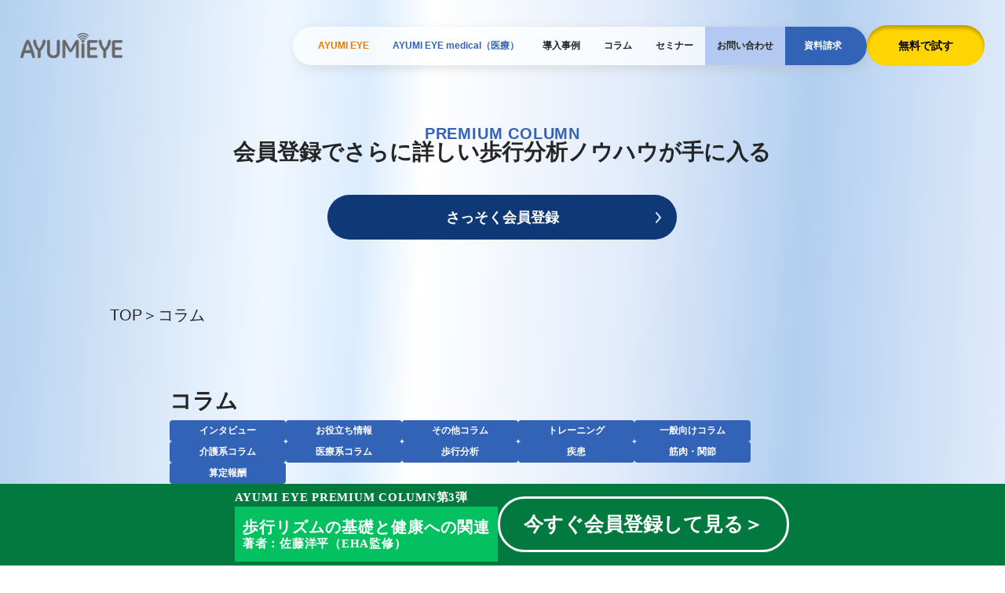

--- FILE ---
content_type: text/html; charset=UTF-8
request_url: https://www.ayumieye.com/category/column/
body_size: 21509
content:



<!DOCTYPE html>
<html>
<head>
    <meta charset="UTF-8">
    <meta http-equiv="X-UA-Compatible" content="IE=edge">
    <meta name="viewport" content="width=device-width, initial-scale=1.0">
    <meta name="keywords" content="">
    <meta name="description" content="あなたの「歩き」を見える化する">

    <link rel="stylesheet" type="text/css" href="https://cdn.jsdelivr.net/npm/slick-carousel@1.8.1/slick/slick.css" />
    <link rel="stylesheet" type="text/css"
        href="https://cdn.jsdelivr.net/npm/slick-carousel@1.8.1/slick/slick-theme.css" />
    <link rel="stylesheet" href="https://www.ayumieye.com/wp-content/themes/ayumi-eye-2025/assets/scss/style.css" />
    <link rel="stylesheet" href="https://www.ayumieye.com/wp-content/themes/ayumi-eye-2025/style.css" />
    
    <script src="https://code.jquery.com/jquery-3.6.0.min.js"></script>
    <script type="text/javascript" src="https://cdn.jsdelivr.net/npm/slick-carousel@1.8.1/slick/slick.min.js"></script>
    <script src="https://www.ayumieye.com/wp-content/themes/ayumi-eye-2025/assets/js/common.js"></script>

    <!-- Google Tag Manager -->
    <script>(function(w,d,s,l,i){w[l]=w[l]||[];w[l].push({'gtm.start':
    new Date().getTime(),event:'gtm.js'});var f=d.getElementsByTagName(s)[0],
    j=d.createElement(s),dl=l!='dataLayer'?'&l='+l:'';j.async=true;j.src=
    'https://www.googletagmanager.com/gtm.js?id='+i+dl;f.parentNode.insertBefore(j,f);
    })(window,document,'script','dataLayer','GTM-K8CVJGK');</script>
    <!-- End Google Tag Manager -->

    <title>コラム | 歩行分析システム AYUMI EYE</title>
<meta name='robots' content='max-image-preview:large' />

<!-- All In One SEO Pack 3.7.1ob_start_detected [-1,-1] -->
<meta name="robots" content="noindex,follow" />
<link rel="next" href="https://www.ayumieye.com/category/column/page/2/" />

<script type="application/ld+json" class="aioseop-schema">{"@context":"https://schema.org","@graph":[{"@type":"Organization","@id":"https://www.ayumieye.com/#organization","url":"https://www.ayumieye.com/","name":"歩行分析システム AYUMI EYE","sameAs":[]},{"@type":"WebSite","@id":"https://www.ayumieye.com/#website","url":"https://www.ayumieye.com/","name":"歩行分析システム AYUMI EYE","publisher":{"@id":"https://www.ayumieye.com/#organization"},"potentialAction":{"@type":"SearchAction","target":"https://www.ayumieye.com/?s={search_term_string}","query-input":"required name=search_term_string"}},{"@type":"CollectionPage","@id":"https://www.ayumieye.com/category/column/#collectionpage","url":"https://www.ayumieye.com/category/column/","inLanguage":"ja","name":"コラム","isPartOf":{"@id":"https://www.ayumieye.com/#website"},"breadcrumb":{"@id":"https://www.ayumieye.com/category/column/#breadcrumblist"}},{"@type":"BreadcrumbList","@id":"https://www.ayumieye.com/category/column/#breadcrumblist","itemListElement":[{"@type":"ListItem","position":1,"item":{"@type":"WebPage","@id":"https://www.ayumieye.com/","url":"https://www.ayumieye.com/","name":"歩行分析システム AYUMI EYE"}},{"@type":"ListItem","position":2,"item":{"@type":"WebPage","@id":"https://www.ayumieye.com/category/column/","url":"https://www.ayumieye.com/category/column/","name":"コラム"}}]}]}</script>
<link rel="canonical" href="https://www.ayumieye.com/category/column/" />
			<script type="text/javascript" >
				window.ga=window.ga||function(){(ga.q=ga.q||[]).push(arguments)};ga.l=+new Date;
				ga('create', 'UA-220428613-4', 'auto');
				// Plugins
				
				ga('send', 'pageview');
			</script>
			<script async src="https://www.google-analytics.com/analytics.js"></script>
			<!-- All In One SEO Pack -->
<link rel="alternate" type="application/rss+xml" title="歩行分析システム AYUMI EYE &raquo; コラム カテゴリーのフィード" href="https://www.ayumieye.com/category/column/feed/" />
<style id='wp-img-auto-sizes-contain-inline-css' type='text/css'>
img:is([sizes=auto i],[sizes^="auto," i]){contain-intrinsic-size:3000px 1500px}
/*# sourceURL=wp-img-auto-sizes-contain-inline-css */
</style>
<style id='wp-emoji-styles-inline-css' type='text/css'>

	img.wp-smiley, img.emoji {
		display: inline !important;
		border: none !important;
		box-shadow: none !important;
		height: 1em !important;
		width: 1em !important;
		margin: 0 0.07em !important;
		vertical-align: -0.1em !important;
		background: none !important;
		padding: 0 !important;
	}
/*# sourceURL=wp-emoji-styles-inline-css */
</style>
<style id='wp-block-library-inline-css' type='text/css'>
:root{--wp-block-synced-color:#7a00df;--wp-block-synced-color--rgb:122,0,223;--wp-bound-block-color:var(--wp-block-synced-color);--wp-editor-canvas-background:#ddd;--wp-admin-theme-color:#007cba;--wp-admin-theme-color--rgb:0,124,186;--wp-admin-theme-color-darker-10:#006ba1;--wp-admin-theme-color-darker-10--rgb:0,107,160.5;--wp-admin-theme-color-darker-20:#005a87;--wp-admin-theme-color-darker-20--rgb:0,90,135;--wp-admin-border-width-focus:2px}@media (min-resolution:192dpi){:root{--wp-admin-border-width-focus:1.5px}}.wp-element-button{cursor:pointer}:root .has-very-light-gray-background-color{background-color:#eee}:root .has-very-dark-gray-background-color{background-color:#313131}:root .has-very-light-gray-color{color:#eee}:root .has-very-dark-gray-color{color:#313131}:root .has-vivid-green-cyan-to-vivid-cyan-blue-gradient-background{background:linear-gradient(135deg,#00d084,#0693e3)}:root .has-purple-crush-gradient-background{background:linear-gradient(135deg,#34e2e4,#4721fb 50%,#ab1dfe)}:root .has-hazy-dawn-gradient-background{background:linear-gradient(135deg,#faaca8,#dad0ec)}:root .has-subdued-olive-gradient-background{background:linear-gradient(135deg,#fafae1,#67a671)}:root .has-atomic-cream-gradient-background{background:linear-gradient(135deg,#fdd79a,#004a59)}:root .has-nightshade-gradient-background{background:linear-gradient(135deg,#330968,#31cdcf)}:root .has-midnight-gradient-background{background:linear-gradient(135deg,#020381,#2874fc)}:root{--wp--preset--font-size--normal:16px;--wp--preset--font-size--huge:42px}.has-regular-font-size{font-size:1em}.has-larger-font-size{font-size:2.625em}.has-normal-font-size{font-size:var(--wp--preset--font-size--normal)}.has-huge-font-size{font-size:var(--wp--preset--font-size--huge)}.has-text-align-center{text-align:center}.has-text-align-left{text-align:left}.has-text-align-right{text-align:right}.has-fit-text{white-space:nowrap!important}#end-resizable-editor-section{display:none}.aligncenter{clear:both}.items-justified-left{justify-content:flex-start}.items-justified-center{justify-content:center}.items-justified-right{justify-content:flex-end}.items-justified-space-between{justify-content:space-between}.screen-reader-text{border:0;clip-path:inset(50%);height:1px;margin:-1px;overflow:hidden;padding:0;position:absolute;width:1px;word-wrap:normal!important}.screen-reader-text:focus{background-color:#ddd;clip-path:none;color:#444;display:block;font-size:1em;height:auto;left:5px;line-height:normal;padding:15px 23px 14px;text-decoration:none;top:5px;width:auto;z-index:100000}html :where(.has-border-color){border-style:solid}html :where([style*=border-top-color]){border-top-style:solid}html :where([style*=border-right-color]){border-right-style:solid}html :where([style*=border-bottom-color]){border-bottom-style:solid}html :where([style*=border-left-color]){border-left-style:solid}html :where([style*=border-width]){border-style:solid}html :where([style*=border-top-width]){border-top-style:solid}html :where([style*=border-right-width]){border-right-style:solid}html :where([style*=border-bottom-width]){border-bottom-style:solid}html :where([style*=border-left-width]){border-left-style:solid}html :where(img[class*=wp-image-]){height:auto;max-width:100%}:where(figure){margin:0 0 1em}html :where(.is-position-sticky){--wp-admin--admin-bar--position-offset:var(--wp-admin--admin-bar--height,0px)}@media screen and (max-width:600px){html :where(.is-position-sticky){--wp-admin--admin-bar--position-offset:0px}}

/*# sourceURL=wp-block-library-inline-css */
</style><style id='wp-block-heading-inline-css' type='text/css'>
h1:where(.wp-block-heading).has-background,h2:where(.wp-block-heading).has-background,h3:where(.wp-block-heading).has-background,h4:where(.wp-block-heading).has-background,h5:where(.wp-block-heading).has-background,h6:where(.wp-block-heading).has-background{padding:1.25em 2.375em}h1.has-text-align-left[style*=writing-mode]:where([style*=vertical-lr]),h1.has-text-align-right[style*=writing-mode]:where([style*=vertical-rl]),h2.has-text-align-left[style*=writing-mode]:where([style*=vertical-lr]),h2.has-text-align-right[style*=writing-mode]:where([style*=vertical-rl]),h3.has-text-align-left[style*=writing-mode]:where([style*=vertical-lr]),h3.has-text-align-right[style*=writing-mode]:where([style*=vertical-rl]),h4.has-text-align-left[style*=writing-mode]:where([style*=vertical-lr]),h4.has-text-align-right[style*=writing-mode]:where([style*=vertical-rl]),h5.has-text-align-left[style*=writing-mode]:where([style*=vertical-lr]),h5.has-text-align-right[style*=writing-mode]:where([style*=vertical-rl]),h6.has-text-align-left[style*=writing-mode]:where([style*=vertical-lr]),h6.has-text-align-right[style*=writing-mode]:where([style*=vertical-rl]){rotate:180deg}
/*# sourceURL=https://www.ayumieye.com/wp-includes/blocks/heading/style.min.css */
</style>
<style id='wp-block-paragraph-inline-css' type='text/css'>
.is-small-text{font-size:.875em}.is-regular-text{font-size:1em}.is-large-text{font-size:2.25em}.is-larger-text{font-size:3em}.has-drop-cap:not(:focus):first-letter{float:left;font-size:8.4em;font-style:normal;font-weight:100;line-height:.68;margin:.05em .1em 0 0;text-transform:uppercase}body.rtl .has-drop-cap:not(:focus):first-letter{float:none;margin-left:.1em}p.has-drop-cap.has-background{overflow:hidden}:root :where(p.has-background){padding:1.25em 2.375em}:where(p.has-text-color:not(.has-link-color)) a{color:inherit}p.has-text-align-left[style*="writing-mode:vertical-lr"],p.has-text-align-right[style*="writing-mode:vertical-rl"]{rotate:180deg}
/*# sourceURL=https://www.ayumieye.com/wp-includes/blocks/paragraph/style.min.css */
</style>
<style id='global-styles-inline-css' type='text/css'>
:root{--wp--preset--aspect-ratio--square: 1;--wp--preset--aspect-ratio--4-3: 4/3;--wp--preset--aspect-ratio--3-4: 3/4;--wp--preset--aspect-ratio--3-2: 3/2;--wp--preset--aspect-ratio--2-3: 2/3;--wp--preset--aspect-ratio--16-9: 16/9;--wp--preset--aspect-ratio--9-16: 9/16;--wp--preset--color--black: #000000;--wp--preset--color--cyan-bluish-gray: #abb8c3;--wp--preset--color--white: #ffffff;--wp--preset--color--pale-pink: #f78da7;--wp--preset--color--vivid-red: #cf2e2e;--wp--preset--color--luminous-vivid-orange: #ff6900;--wp--preset--color--luminous-vivid-amber: #fcb900;--wp--preset--color--light-green-cyan: #7bdcb5;--wp--preset--color--vivid-green-cyan: #00d084;--wp--preset--color--pale-cyan-blue: #8ed1fc;--wp--preset--color--vivid-cyan-blue: #0693e3;--wp--preset--color--vivid-purple: #9b51e0;--wp--preset--gradient--vivid-cyan-blue-to-vivid-purple: linear-gradient(135deg,rgb(6,147,227) 0%,rgb(155,81,224) 100%);--wp--preset--gradient--light-green-cyan-to-vivid-green-cyan: linear-gradient(135deg,rgb(122,220,180) 0%,rgb(0,208,130) 100%);--wp--preset--gradient--luminous-vivid-amber-to-luminous-vivid-orange: linear-gradient(135deg,rgb(252,185,0) 0%,rgb(255,105,0) 100%);--wp--preset--gradient--luminous-vivid-orange-to-vivid-red: linear-gradient(135deg,rgb(255,105,0) 0%,rgb(207,46,46) 100%);--wp--preset--gradient--very-light-gray-to-cyan-bluish-gray: linear-gradient(135deg,rgb(238,238,238) 0%,rgb(169,184,195) 100%);--wp--preset--gradient--cool-to-warm-spectrum: linear-gradient(135deg,rgb(74,234,220) 0%,rgb(151,120,209) 20%,rgb(207,42,186) 40%,rgb(238,44,130) 60%,rgb(251,105,98) 80%,rgb(254,248,76) 100%);--wp--preset--gradient--blush-light-purple: linear-gradient(135deg,rgb(255,206,236) 0%,rgb(152,150,240) 100%);--wp--preset--gradient--blush-bordeaux: linear-gradient(135deg,rgb(254,205,165) 0%,rgb(254,45,45) 50%,rgb(107,0,62) 100%);--wp--preset--gradient--luminous-dusk: linear-gradient(135deg,rgb(255,203,112) 0%,rgb(199,81,192) 50%,rgb(65,88,208) 100%);--wp--preset--gradient--pale-ocean: linear-gradient(135deg,rgb(255,245,203) 0%,rgb(182,227,212) 50%,rgb(51,167,181) 100%);--wp--preset--gradient--electric-grass: linear-gradient(135deg,rgb(202,248,128) 0%,rgb(113,206,126) 100%);--wp--preset--gradient--midnight: linear-gradient(135deg,rgb(2,3,129) 0%,rgb(40,116,252) 100%);--wp--preset--font-size--small: 13px;--wp--preset--font-size--medium: 20px;--wp--preset--font-size--large: 36px;--wp--preset--font-size--x-large: 42px;--wp--preset--spacing--20: 0.44rem;--wp--preset--spacing--30: 0.67rem;--wp--preset--spacing--40: 1rem;--wp--preset--spacing--50: 1.5rem;--wp--preset--spacing--60: 2.25rem;--wp--preset--spacing--70: 3.38rem;--wp--preset--spacing--80: 5.06rem;--wp--preset--shadow--natural: 6px 6px 9px rgba(0, 0, 0, 0.2);--wp--preset--shadow--deep: 12px 12px 50px rgba(0, 0, 0, 0.4);--wp--preset--shadow--sharp: 6px 6px 0px rgba(0, 0, 0, 0.2);--wp--preset--shadow--outlined: 6px 6px 0px -3px rgb(255, 255, 255), 6px 6px rgb(0, 0, 0);--wp--preset--shadow--crisp: 6px 6px 0px rgb(0, 0, 0);}:where(.is-layout-flex){gap: 0.5em;}:where(.is-layout-grid){gap: 0.5em;}body .is-layout-flex{display: flex;}.is-layout-flex{flex-wrap: wrap;align-items: center;}.is-layout-flex > :is(*, div){margin: 0;}body .is-layout-grid{display: grid;}.is-layout-grid > :is(*, div){margin: 0;}:where(.wp-block-columns.is-layout-flex){gap: 2em;}:where(.wp-block-columns.is-layout-grid){gap: 2em;}:where(.wp-block-post-template.is-layout-flex){gap: 1.25em;}:where(.wp-block-post-template.is-layout-grid){gap: 1.25em;}.has-black-color{color: var(--wp--preset--color--black) !important;}.has-cyan-bluish-gray-color{color: var(--wp--preset--color--cyan-bluish-gray) !important;}.has-white-color{color: var(--wp--preset--color--white) !important;}.has-pale-pink-color{color: var(--wp--preset--color--pale-pink) !important;}.has-vivid-red-color{color: var(--wp--preset--color--vivid-red) !important;}.has-luminous-vivid-orange-color{color: var(--wp--preset--color--luminous-vivid-orange) !important;}.has-luminous-vivid-amber-color{color: var(--wp--preset--color--luminous-vivid-amber) !important;}.has-light-green-cyan-color{color: var(--wp--preset--color--light-green-cyan) !important;}.has-vivid-green-cyan-color{color: var(--wp--preset--color--vivid-green-cyan) !important;}.has-pale-cyan-blue-color{color: var(--wp--preset--color--pale-cyan-blue) !important;}.has-vivid-cyan-blue-color{color: var(--wp--preset--color--vivid-cyan-blue) !important;}.has-vivid-purple-color{color: var(--wp--preset--color--vivid-purple) !important;}.has-black-background-color{background-color: var(--wp--preset--color--black) !important;}.has-cyan-bluish-gray-background-color{background-color: var(--wp--preset--color--cyan-bluish-gray) !important;}.has-white-background-color{background-color: var(--wp--preset--color--white) !important;}.has-pale-pink-background-color{background-color: var(--wp--preset--color--pale-pink) !important;}.has-vivid-red-background-color{background-color: var(--wp--preset--color--vivid-red) !important;}.has-luminous-vivid-orange-background-color{background-color: var(--wp--preset--color--luminous-vivid-orange) !important;}.has-luminous-vivid-amber-background-color{background-color: var(--wp--preset--color--luminous-vivid-amber) !important;}.has-light-green-cyan-background-color{background-color: var(--wp--preset--color--light-green-cyan) !important;}.has-vivid-green-cyan-background-color{background-color: var(--wp--preset--color--vivid-green-cyan) !important;}.has-pale-cyan-blue-background-color{background-color: var(--wp--preset--color--pale-cyan-blue) !important;}.has-vivid-cyan-blue-background-color{background-color: var(--wp--preset--color--vivid-cyan-blue) !important;}.has-vivid-purple-background-color{background-color: var(--wp--preset--color--vivid-purple) !important;}.has-black-border-color{border-color: var(--wp--preset--color--black) !important;}.has-cyan-bluish-gray-border-color{border-color: var(--wp--preset--color--cyan-bluish-gray) !important;}.has-white-border-color{border-color: var(--wp--preset--color--white) !important;}.has-pale-pink-border-color{border-color: var(--wp--preset--color--pale-pink) !important;}.has-vivid-red-border-color{border-color: var(--wp--preset--color--vivid-red) !important;}.has-luminous-vivid-orange-border-color{border-color: var(--wp--preset--color--luminous-vivid-orange) !important;}.has-luminous-vivid-amber-border-color{border-color: var(--wp--preset--color--luminous-vivid-amber) !important;}.has-light-green-cyan-border-color{border-color: var(--wp--preset--color--light-green-cyan) !important;}.has-vivid-green-cyan-border-color{border-color: var(--wp--preset--color--vivid-green-cyan) !important;}.has-pale-cyan-blue-border-color{border-color: var(--wp--preset--color--pale-cyan-blue) !important;}.has-vivid-cyan-blue-border-color{border-color: var(--wp--preset--color--vivid-cyan-blue) !important;}.has-vivid-purple-border-color{border-color: var(--wp--preset--color--vivid-purple) !important;}.has-vivid-cyan-blue-to-vivid-purple-gradient-background{background: var(--wp--preset--gradient--vivid-cyan-blue-to-vivid-purple) !important;}.has-light-green-cyan-to-vivid-green-cyan-gradient-background{background: var(--wp--preset--gradient--light-green-cyan-to-vivid-green-cyan) !important;}.has-luminous-vivid-amber-to-luminous-vivid-orange-gradient-background{background: var(--wp--preset--gradient--luminous-vivid-amber-to-luminous-vivid-orange) !important;}.has-luminous-vivid-orange-to-vivid-red-gradient-background{background: var(--wp--preset--gradient--luminous-vivid-orange-to-vivid-red) !important;}.has-very-light-gray-to-cyan-bluish-gray-gradient-background{background: var(--wp--preset--gradient--very-light-gray-to-cyan-bluish-gray) !important;}.has-cool-to-warm-spectrum-gradient-background{background: var(--wp--preset--gradient--cool-to-warm-spectrum) !important;}.has-blush-light-purple-gradient-background{background: var(--wp--preset--gradient--blush-light-purple) !important;}.has-blush-bordeaux-gradient-background{background: var(--wp--preset--gradient--blush-bordeaux) !important;}.has-luminous-dusk-gradient-background{background: var(--wp--preset--gradient--luminous-dusk) !important;}.has-pale-ocean-gradient-background{background: var(--wp--preset--gradient--pale-ocean) !important;}.has-electric-grass-gradient-background{background: var(--wp--preset--gradient--electric-grass) !important;}.has-midnight-gradient-background{background: var(--wp--preset--gradient--midnight) !important;}.has-small-font-size{font-size: var(--wp--preset--font-size--small) !important;}.has-medium-font-size{font-size: var(--wp--preset--font-size--medium) !important;}.has-large-font-size{font-size: var(--wp--preset--font-size--large) !important;}.has-x-large-font-size{font-size: var(--wp--preset--font-size--x-large) !important;}
/*# sourceURL=global-styles-inline-css */
</style>

<style id='classic-theme-styles-inline-css' type='text/css'>
/*! This file is auto-generated */
.wp-block-button__link{color:#fff;background-color:#32373c;border-radius:9999px;box-shadow:none;text-decoration:none;padding:calc(.667em + 2px) calc(1.333em + 2px);font-size:1.125em}.wp-block-file__button{background:#32373c;color:#fff;text-decoration:none}
/*# sourceURL=/wp-includes/css/classic-themes.min.css */
</style>
<link rel='stylesheet' id='theme-my-login-css' href='https://www.ayumieye.com/wp-content/plugins/theme-my-login/assets/styles/theme-my-login.min.css?ver=7.1.12' type='text/css' media='all' />
<link rel='stylesheet' id='ez-toc-css' href='https://www.ayumieye.com/wp-content/plugins/easy-table-of-contents/assets/css/screen.min.css?ver=2.0.74' type='text/css' media='all' />
<style id='ez-toc-inline-css' type='text/css'>
div#ez-toc-container .ez-toc-title {font-size: 120%;}div#ez-toc-container .ez-toc-title {font-weight: 500;}div#ez-toc-container ul li , div#ez-toc-container ul li a {font-size: 95%;}div#ez-toc-container ul li , div#ez-toc-container ul li a {font-weight: 500;}div#ez-toc-container nav ul ul li {font-size: 90%;}
.ez-toc-container-direction {direction: ltr;}.ez-toc-counter ul{counter-reset: item ;}.ez-toc-counter nav ul li a::before {content: counters(item, '.', decimal) '. ';display: inline-block;counter-increment: item;flex-grow: 0;flex-shrink: 0;margin-right: .2em; float: left; }.ez-toc-widget-direction {direction: ltr;}.ez-toc-widget-container ul{counter-reset: item ;}.ez-toc-widget-container nav ul li a::before {content: counters(item, '.', decimal) '. ';display: inline-block;counter-increment: item;flex-grow: 0;flex-shrink: 0;margin-right: .2em; float: left; }
/*# sourceURL=ez-toc-inline-css */
</style>
<script type="text/javascript" src="https://www.ayumieye.com/wp-includes/js/jquery/jquery.min.js?ver=3.7.1" id="jquery-core-js"></script>
<script type="text/javascript" src="https://www.ayumieye.com/wp-includes/js/jquery/jquery-migrate.min.js?ver=3.4.1" id="jquery-migrate-js"></script>
<link rel="https://api.w.org/" href="https://www.ayumieye.com/wp-json/" /><link rel="alternate" title="JSON" type="application/json" href="https://www.ayumieye.com/wp-json/wp/v2/categories/12" /><link rel="EditURI" type="application/rsd+xml" title="RSD" href="https://www.ayumieye.com/xmlrpc.php?rsd" />
<meta name="generator" content="WordPress 6.9" />
<meta name="cdp-version" content="1.3.0" /><noscript><style>.lazyload[data-src]{display:none !important;}</style></noscript><style>.lazyload{background-image:none !important;}.lazyload:before{background-image:none !important;}</style><style>.wp-block-gallery.is-cropped .blocks-gallery-item picture{height:100%;width:100%;}</style><link rel="icon" href="https://www.ayumieye.com/wp-content/uploads/2025/10/cropped-AYUMIEYE展示会アイコン-Photoroom-32x32.png" sizes="32x32" />
<link rel="icon" href="https://www.ayumieye.com/wp-content/uploads/2025/10/cropped-AYUMIEYE展示会アイコン-Photoroom-192x192.png" sizes="192x192" />
<link rel="apple-touch-icon" href="https://www.ayumieye.com/wp-content/uploads/2025/10/cropped-AYUMIEYE展示会アイコン-Photoroom-180x180.png" />
<meta name="msapplication-TileImage" content="https://www.ayumieye.com/wp-content/uploads/2025/10/cropped-AYUMIEYE展示会アイコン-Photoroom-270x270.png" />
</head>


<body class="top-page archive">
<script data-cfasync="false">var ewww_webp_supported=false;</script>
    <!-- Google Tag Manager (noscript) -->
    <noscript><iframe src="https://www.googletagmanager.com/ns.html?id=GTM-K8CVJGK"
    height="0" width="0" style="display:none;visibility:hidden"></iframe></noscript>
    <!-- End Google Tag Manager (noscript) -->

    <header class="header">
        <div class="container">
            <div class="content">
                <a href="https://www.ayumieye.com" class="logo">
                    <img src="[data-uri]" alt="AYUMI-EYE" data-src="https://www.ayumieye.com/wp-content/themes/ayumi-eye-2025/assets/images/common/logo.png" decoding="async" class="lazyload"><noscript><img src="https://www.ayumieye.com/wp-content/themes/ayumi-eye-2025/assets/images/common/logo.png" alt="AYUMI-EYE" data-eio="l"></noscript>
                </a>

                <div class="content-nav">
                    <div class="overlay"></div>
                    <div class="pup">
                        <span></span>
                        <span></span>
                        <span></span>
                    </div>
                    <ul class="nav">
                        <li class="logo">
                            <a href="">
                                <img src="[data-uri]" alt="AYUMI-EYE" data-src="https://www.ayumieye.com/wp-content/themes/ayumi-eye-2025/assets/images/common/logo.png" decoding="async" class="lazyload"><noscript><img src="https://www.ayumieye.com/wp-content/themes/ayumi-eye-2025/assets/images/common/logo.png" alt="AYUMI-EYE" data-eio="l"></noscript>
                            </a>
                        </li>
                        <li>
                            <a href="https://www.ayumieye.com/ayumi-eye">AYUMI EYE</a>
                        </li>
                        <li>
                            <a href="https://www.ayumieye.com/medicalprofessional">AYUMI EYE medical（医療）</a>
                        </li>
                        <li>
                            <a href="https://www.ayumieye.com/category/voice">導入事例</a>
                        </li>
                        <li>
                            <a href="https://www.ayumieye.com/category/column">コラム</a>
                        </li>
                        <li>
                            <a href="https://www.ayumieye.com/category/event">セミナー</a>
                        </li>
                        <li>
                            <a href="https://www.ayumieye.com/contact/">お問い合わせ</a>
                        </li>
                        <li>
                            <a href="https://www.ayumieye.com/contact/">資料請求</a>
                        </li>
                        <li class="sp">
                            <a href="https://www.ayumieye.com/contact/">ログイン</a>
                        </li>
                    </ul>
                    <div class="btn">
                        <a href="https://www.ayumieye.com/contact/" class="btn-primary" target="_blank">無料で試す</a>
                    </div>
                </div>
            </div>
        </div>
    </header>

    
<main class="main">
    <section class="premium-column">
        <div class="container">
            <div class="content">
                <div class="txt">
                    <p>PREMIUM COLUMN</p>
                    <h2>会員登録でさらに詳しい<br class="sp">歩行分析ノウハウが手に入る</h2>
                </div>
                <div class="btn">
                    <a href="https://ayumieye.actibookone.com/register/cushion_step01?targetUrl=aHR0cDovL2F5dW1pZXllLmFjdGlib29rb25lLmNvbS9jb250ZW50L2RldGFpbD9wYXJhbT1leUpqYjI1MFpXNTBUblZ0SWpvMU1UazJNVFVzSW1OaGRHVm5iM0o1VG5WdElqb3lOVGMwTW4wJTNE&contentNum=519615" class="btn-blue btn-primary"><span>さっそく会員登録</span>
                        <img src="[data-uri]" alt="" data-src="https://www.ayumieye.com/wp-content/themes/ayumi-eye-2025/assets/images/common/next-w.png" decoding="async" class="lazyload"><noscript><img src="https://www.ayumieye.com/wp-content/themes/ayumi-eye-2025/assets/images/common/next-w.png" alt="" data-eio="l"></noscript>
                    </a>
                </div>
            </div>
        </div>
    </section>

    <section class="navigation-bar">
        <div class="container">
            <div class="content">
                <a href="https://www.ayumieye.com">TOP</a>
                <span>＞</span>
                <span>コラム</span>
            </div>
        </div>
    </section>

    <section class="breadcrumb">
        <div class="container">
            <div class="content">
                <div class="title">
                    <h2>コラム</h2>
                </div>

                <div class="btn" style="flex-wrap: wrap; gap: 1rem 2rem;">
                     <a href="https://www.ayumieye.com/category/column/interview/" class="btn-blue"><span>インタビュー</span></a> <a href="https://www.ayumieye.com/category/column/useful/" class="btn-blue"><span>お役立ち情報</span></a> <a href="https://www.ayumieye.com/category/column/other/" class="btn-blue"><span>その他コラム</span></a> <a href="https://www.ayumieye.com/category/column/training/" class="btn-blue"><span>トレーニング</span></a> <a href="https://www.ayumieye.com/category/column/standard/" class="btn-blue"><span>一般向けコラム</span></a> <a href="https://www.ayumieye.com/category/column/nursingcare/" class="btn-blue"><span>介護系コラム</span></a> <a href="https://www.ayumieye.com/category/column/medical/" class="btn-blue"><span>医療系コラム</span></a> <a href="https://www.ayumieye.com/category/column/walking-analysis/" class="btn-blue"><span>歩行分析</span></a> <a href="https://www.ayumieye.com/category/column/disease/" class="btn-blue"><span>疾患</span></a> <a href="https://www.ayumieye.com/category/column/muscle-joint/" class="btn-blue"><span>筋肉・関節</span></a> <a href="https://www.ayumieye.com/category/column/calculation/" class="btn-blue"><span>算定報酬</span></a>                </div>
                <div class="text">
                    <span style="text-align: justify;">
                                            </span>
                </div>

            </div>

        </div>
    </section>

        
    <section class="search">
        <div class="container">
            <div class="content">
                <form action="https://www.ayumieye.com/category/column" class="search-box">
                    <input type="text" name="s" value="" placeholder="フリーワード検索" />
                    <button type="submit">
                        <svg xmlns="http://www.w3.org/2000/svg" width="40" height="40" viewBox="0 0 40 40" fill="none">
                            <path fill-rule="evenodd" clip-rule="evenodd"
                                d="M15.8346 4.16602C9.39132 4.16602 4.16797 9.38937 4.16797 15.8327C4.16797 22.276 9.39132 27.4993 15.8346 27.4993C18.7563 27.4993 21.4271 26.4253 23.474 24.6507L24.8188 25.9955C24.375 26.9247 24.5378 28.0713 25.3075 28.841L30.5068 34.0403C31.4831 35.0167 33.066 35.0167 34.0423 34.0403C35.0186 33.064 35.0186 31.4812 34.0423 30.5048L28.843 25.3055C28.0733 24.5358 26.9266 24.373 25.9973 24.8168L24.6525 23.4722C26.4273 21.4253 27.5013 18.7545 27.5013 15.8327C27.5013 9.38937 22.278 4.16602 15.8346 4.16602ZM5.83464 15.8327C5.83464 10.3098 10.3118 5.83268 15.8346 5.83268C21.3575 5.83268 25.8346 10.3098 25.8346 15.8327C25.8346 21.3555 21.3575 25.8327 15.8346 25.8327C10.3118 25.8327 5.83464 21.3555 5.83464 15.8327ZM32.8638 31.6833L27.6645 26.484C27.3391 26.1587 26.8115 26.1587 26.486 26.484C26.1606 26.8095 26.1606 27.3372 26.486 27.6625L31.6853 32.8618C32.0108 33.1873 32.5383 33.1873 32.8638 32.8618C33.1893 32.5365 33.1893 32.0088 32.8638 31.6833Z"
                                fill="white" />
                        </svg>
                    </button>
                </form>
            </div>
        </div>
    </section>
    <section class="gfi">
        <div class="container">
            <div class="content">
                <div class="gfi__main">
                    <div class="title">
                        <div class="text">
                            <span>全238件／12件表示</span>
                        </div>
                        <div class="btn">
                            <div class="btn-white">
                                <form method="get" id="sortForm" style="width: 100%">
                                    <select name="order" id="orderSelect">
                                        <option value="desc" >
                                            <span>降順</span>
                                        </option>
                                        <option value="asc" >
                                            <span>昇順</span>
                                        </option>
                                    </select>
                                </form>

                                <svg class="arr" xmlns="http://www.w3.org/2000/svg" width="18" height="18" viewBox="0 0 16 14"
                                    fill="none">
                                    <g filter="url(#filter0_i_40_6432)">
                                        <path d="M8 14L0.20577 0.5L15.7942 0.500002L8 14Z" fill="#E0ECFB" />
                                    </g>
                                    <defs>
                                        <filter id="filter0_i_40_6432" x="0.205566" y="0.5" width="15.5889"
                                            height="17.5" filterUnits="userSpaceOnUse"
                                            color-interpolation-filters="sRGB">
                                            <feFlood flood-opacity="0" result="BackgroundImageFix" />
                                            <feBlend mode="normal" in="SourceGraphic" in2="BackgroundImageFix"
                                                result="shape" />
                                            <feColorMatrix in="SourceAlpha" type="matrix"
                                                values="0 0 0 0 0 0 0 0 0 0 0 0 0 0 0 0 0 0 127 0" result="hardAlpha" />
                                            <feOffset dy="4" />
                                            <feGaussianBlur stdDeviation="2" />
                                            <feComposite in2="hardAlpha" operator="arithmetic" k2="-1" k3="1" />
                                            <feColorMatrix type="matrix"
                                                values="0 0 0 0 0 0 0 0 0 0 0 0 0 0 0 0 0 0 0.25 0" />
                                            <feBlend mode="normal" in2="shape" result="effect1_innerShadow_40_6432" />
                                        </filter>
                                    </defs>
                                </svg>
                            </div>
                        </div>
                    </div>
                    <div class="list">
                                                        <a href="https://www.ayumieye.com/frailty_prevention/" class="item">
                                    <div class="item__btn">
                                        <div class="btn-blue"><span>お役立ち情報</span>
                                        </div>
                                    </div>
                                    <div class="item__img">
                                                                                    <picture><source   type='image/webp' data-srcset="https://www.ayumieye.com/wp-content/uploads/2025/12/第4回セミナーのコピー-75-260x190.jpg.webp"><img src="[data-uri]" alt="" data-eio="p" data-src="https://www.ayumieye.com/wp-content/uploads/2025/12/第4回セミナーのコピー-75-260x190.jpg" decoding="async" class="lazyload"><noscript><img src="https://www.ayumieye.com/wp-content/uploads/2025/12/第4回セミナーのコピー-75-260x190.jpg" alt="" data-eio="l"></noscript></picture>
                                        
                                    </div>
                                    <div class="item__text">
                                        <p>2025/12/25</p>
                                        <div class="txt">
                                            <span>歩幅が狭くなったら要注意！フレイル予防に役立つ歩行分析とは</span>
                                        </div>
                                    </div>
                                </a>
                                                        <a href="https://www.ayumieye.com/gait_monitoring_technology/" class="item">
                                    <div class="item__btn">
                                        <div class="btn-blue"><span>お役立ち情報</span>
                                        </div>
                                    </div>
                                    <div class="item__img">
                                                                                    <picture><source   type='image/webp' data-srcset="https://www.ayumieye.com/wp-content/uploads/2025/12/整形外科疾患における-4-260x190.jpg.webp"><img src="[data-uri]" alt="" data-eio="p" data-src="https://www.ayumieye.com/wp-content/uploads/2025/12/整形外科疾患における-4-260x190.jpg" decoding="async" class="lazyload"><noscript><img src="https://www.ayumieye.com/wp-content/uploads/2025/12/整形外科疾患における-4-260x190.jpg" alt="" data-eio="l"></noscript></picture>
                                        
                                    </div>
                                    <div class="item__text">
                                        <p>2025/12/16</p>
                                        <div class="txt">
                                            <span>家の中で“歩き”を見守る時代へ ― 訪問看護で使える歩行モニタリング技術とは</span>
                                        </div>
                                    </div>
                                </a>
                                                        <a href="https://www.ayumieye.com/traffic_accident/" class="item">
                                    <div class="item__btn">
                                        <div class="btn-blue"><span>お役立ち情報</span>
                                        </div>
                                    </div>
                                    <div class="item__img">
                                                                                    <picture><source   type='image/webp' data-srcset="https://www.ayumieye.com/wp-content/uploads/2025/12/第4回セミナーのコピー-73-260x190.jpg.webp"><img src="[data-uri]" alt="" data-eio="p" data-src="https://www.ayumieye.com/wp-content/uploads/2025/12/第4回セミナーのコピー-73-260x190.jpg" decoding="async" class="lazyload"><noscript><img src="https://www.ayumieye.com/wp-content/uploads/2025/12/第4回セミナーのコピー-73-260x190.jpg" alt="" data-eio="l"></noscript></picture>
                                        
                                    </div>
                                    <div class="item__text">
                                        <p>2025/12/09</p>
                                        <div class="txt">
                                            <span>危ない歩き方とは？交通事故リスクを減らす歩行特性の分析と啓発</span>
                                        </div>
                                    </div>
                                </a>
                                                        <a href="https://www.ayumieye.com/psychological_approach/" class="item">
                                    <div class="item__btn">
                                        <div class="btn-blue"><span>お役立ち情報</span>
                                        </div>
                                    </div>
                                    <div class="item__img">
                                                                                    <picture><source   type='image/webp' data-srcset="https://www.ayumieye.com/wp-content/uploads/2025/12/第4回セミナーのコピー-69-260x190.jpg.webp"><img src="[data-uri]" alt="" data-eio="p" data-src="https://www.ayumieye.com/wp-content/uploads/2025/12/第4回セミナーのコピー-69-260x190.jpg" decoding="async" class="lazyload"><noscript><img src="https://www.ayumieye.com/wp-content/uploads/2025/12/第4回セミナーのコピー-69-260x190.jpg" alt="" data-eio="l"></noscript></picture>
                                        
                                    </div>
                                    <div class="item__text">
                                        <p>2025/12/02</p>
                                        <div class="txt">
                                            <span>感情の波が歩き方に出る？ストレス状態を“動作”から読み解く心理学的アプローチ</span>
                                        </div>
                                    </div>
                                </a>
                                                        <a href="https://www.ayumieye.com/stress/" class="item">
                                    <div class="item__btn">
                                        <div class="btn-blue"><span>お役立ち情報</span>
                                        </div>
                                    </div>
                                    <div class="item__img">
                                                                                    <picture><source   type='image/webp' data-srcset="https://www.ayumieye.com/wp-content/uploads/2025/11/第4回セミナーのコピー-67-260x190.jpg.webp"><img src="[data-uri]" alt="" data-eio="p" data-src="https://www.ayumieye.com/wp-content/uploads/2025/11/第4回セミナーのコピー-67-260x190.jpg" decoding="async" class="lazyload"><noscript><img src="https://www.ayumieye.com/wp-content/uploads/2025/11/第4回セミナーのコピー-67-260x190.jpg" alt="" data-eio="l"></noscript></picture>
                                        
                                    </div>
                                    <div class="item__text">
                                        <p>2025/11/25</p>
                                        <div class="txt">
                                            <span>歩行リズムと心のバランス ― 歩き方でストレス状態が見える？</span>
                                        </div>
                                    </div>
                                </a>
                                                        <a href="https://www.ayumieye.com/industrial_health/" class="item">
                                    <div class="item__btn">
                                        <div class="btn-blue"><span>お役立ち情報</span>
                                        </div>
                                    </div>
                                    <div class="item__img">
                                                                                    <picture><source   type='image/webp' data-srcset="https://www.ayumieye.com/wp-content/uploads/2025/11/エンゲージメント-4-260x190.jpg.webp"><img src="[data-uri]" alt="" data-eio="p" data-src="https://www.ayumieye.com/wp-content/uploads/2025/11/エンゲージメント-4-260x190.jpg" decoding="async" class="lazyload"><noscript><img src="https://www.ayumieye.com/wp-content/uploads/2025/11/エンゲージメント-4-260x190.jpg" alt="" data-eio="l"></noscript></picture>
                                        
                                    </div>
                                    <div class="item__text">
                                        <p>2025/11/18</p>
                                        <div class="txt">
                                            <span>オフィスワーカーの歩行習慣が健康経営のカギに？産業保健で活かす歩行分析</span>
                                        </div>
                                    </div>
                                </a>
                                                        <a href="https://www.ayumieye.com/interview-ochanomizu_seikei/" class="item">
                                    <div class="item__btn">
                                        <div class="btn-blue"><span>インタビュー</span>
                                        </div>
                                    </div>
                                    <div class="item__img">
                                                                                    <picture><source   type='image/webp' data-srcset="https://www.ayumieye.com/wp-content/uploads/2025/11/第4回セミナーのコピー-60-260x190.jpg.webp"><img src="[data-uri]" alt="" data-eio="p" data-src="https://www.ayumieye.com/wp-content/uploads/2025/11/第4回セミナーのコピー-60-260x190.jpg" decoding="async" class="lazyload"><noscript><img src="https://www.ayumieye.com/wp-content/uploads/2025/11/第4回セミナーのコピー-60-260x190.jpg" alt="" data-eio="l"></noscript></picture>
                                        
                                    </div>
                                    <div class="item__text">
                                        <p>2025/11/04</p>
                                        <div class="txt">
                                            <span>【AYUMI EYEインタビュー】医療法人社団色空会  お茶の水整形外科 機能リハビリテーション クリニック   佐々友斗 様</span>
                                        </div>
                                    </div>
                                </a>
                                                        <a href="https://www.ayumieye.com/physical_fitness_measurement/" class="item">
                                    <div class="item__btn">
                                        <div class="btn-blue"><span>お役立ち情報</span>
                                        </div>
                                    </div>
                                    <div class="item__img">
                                                                                    <picture><source   type='image/webp' data-srcset="https://www.ayumieye.com/wp-content/uploads/2025/10/第4回セミナーのコピー-57-260x190.jpg.webp"><img src="[data-uri]" alt="" data-eio="p" data-src="https://www.ayumieye.com/wp-content/uploads/2025/10/第4回セミナーのコピー-57-260x190.jpg" decoding="async" class="lazyload"><noscript><img src="https://www.ayumieye.com/wp-content/uploads/2025/10/第4回セミナーのコピー-57-260x190.jpg" alt="" data-eio="l"></noscript></picture>
                                        
                                    </div>
                                    <div class="item__text">
                                        <p>2025/10/21</p>
                                        <div class="txt">
                                            <span>その歩行、数値で見えていますか？体力測定でわかる機能訓練の成果と課題</span>
                                        </div>
                                    </div>
                                </a>
                                                        <a href="https://www.ayumieye.com/seminar010/" class="item">
                                    <div class="item__btn">
                                        <div class="btn-blue"><span>コラム</span>
                                        </div>
                                    </div>
                                    <div class="item__img">
                                                                                    <picture><source   type='image/webp' data-srcset="https://www.ayumieye.com/wp-content/uploads/2025/10/【アイキャッチ】第4回「AYUMIEYE歩行分析データを現場で活かすために～結果の読み解き方から介入へのつなげ方まで～」-260x190.jpg.webp"><img src="[data-uri]" alt="" data-eio="p" data-src="https://www.ayumieye.com/wp-content/uploads/2025/10/【アイキャッチ】第4回「AYUMIEYE歩行分析データを現場で活かすために～結果の読み解き方から介入へのつなげ方まで～」-260x190.jpg" decoding="async" class="lazyload"><noscript><img src="https://www.ayumieye.com/wp-content/uploads/2025/10/【アイキャッチ】第4回「AYUMIEYE歩行分析データを現場で活かすために～結果の読み解き方から介入へのつなげ方まで～」-260x190.jpg" alt="" data-eio="l"></noscript></picture>
                                        
                                    </div>
                                    <div class="item__text">
                                        <p>2025/10/18</p>
                                        <div class="txt">
                                            <span>第4回＜AYUMIEYEを初期から知る社員が語る＞ 「AYUMIEYE歩行分析データを“現場で活かす”ために～結果の読み解き方から介入へのつなげ方まで～」</span>
                                        </div>
                                    </div>
                                </a>
                                                        <a href="https://www.ayumieye.com/day_service/" class="item">
                                    <div class="item__btn">
                                        <div class="btn-blue"><span>お役立ち情報</span>
                                        </div>
                                    </div>
                                    <div class="item__img">
                                                                                    <picture><source   type='image/webp' data-srcset="https://www.ayumieye.com/wp-content/uploads/2025/10/第4回セミナーのコピー-54-260x190.png.webp"><img src="[data-uri]" alt="" data-eio="p" data-src="https://www.ayumieye.com/wp-content/uploads/2025/10/第4回セミナーのコピー-54-260x190.png" decoding="async" class="lazyload"><noscript><img src="https://www.ayumieye.com/wp-content/uploads/2025/10/第4回セミナーのコピー-54-260x190.png" alt="" data-eio="l"></noscript></picture>
                                        
                                    </div>
                                    <div class="item__text">
                                        <p>2025/10/14</p>
                                        <div class="txt">
                                            <span>デイサービスで活かす「6分間歩行テスト」 ― 科学的介護に役立つ評価と加算のヒント</span>
                                        </div>
                                    </div>
                                </a>
                                                        <a href="https://www.ayumieye.com/gait_reconstruction/" class="item">
                                    <div class="item__btn">
                                        <div class="btn-blue"><span>お役立ち情報</span>
                                        </div>
                                    </div>
                                    <div class="item__img">
                                                                                    <picture><source   type='image/webp' data-srcset="https://www.ayumieye.com/wp-content/uploads/2025/10/第4回セミナーのコピー-52-260x190.jpg.webp"><img src="[data-uri]" alt="" data-eio="p" data-src="https://www.ayumieye.com/wp-content/uploads/2025/10/第4回セミナーのコピー-52-260x190.jpg" decoding="async" class="lazyload"><noscript><img src="https://www.ayumieye.com/wp-content/uploads/2025/10/第4回セミナーのコピー-52-260x190.jpg" alt="" data-eio="l"></noscript></picture>
                                        
                                    </div>
                                    <div class="item__text">
                                        <p>2025/10/07</p>
                                        <div class="txt">
                                            <span>術後リハにおける歩行再建のステップ ― 整形外科的アプローチとその成果</span>
                                        </div>
                                    </div>
                                </a>
                                                        <a href="https://www.ayumieye.com/systemic_disease/" class="item">
                                    <div class="item__btn">
                                        <div class="btn-blue"><span>お役立ち情報</span>
                                        </div>
                                    </div>
                                    <div class="item__img">
                                                                                    <picture><source   type='image/webp' data-srcset="https://www.ayumieye.com/wp-content/uploads/2025/09/第4回セミナーのコピー-46-260x190.jpg.webp"><img src="[data-uri]" alt="" data-eio="p" data-src="https://www.ayumieye.com/wp-content/uploads/2025/09/第4回セミナーのコピー-46-260x190.jpg" decoding="async" class="lazyload"><noscript><img src="https://www.ayumieye.com/wp-content/uploads/2025/09/第4回セミナーのコピー-46-260x190.jpg" alt="" data-eio="l"></noscript></picture>
                                        
                                    </div>
                                    <div class="item__text">
                                        <p>2025/09/24</p>
                                        <div class="txt">
                                            <span>歩行速度の低下は全身疾患のサイン？臨床で活かす歩行評価の基礎知識</span>
                                        </div>
                                    </div>
                                </a>
                                            </div>
                </div>

            </div>

        </div>
    </section>
    <script>
        document.getElementById('orderSelect').addEventListener('change', function() {
            document.getElementById('sortForm').submit();
        });
    </script>
    <section class="premium-banner">
        <div class="container">
            <div class="content">
                <div class="title">
                    <p>PREMIUM COLUMN</p>
                    <span class="pc">会員登録でさらに詳しい歩行分析ノウハウが手に入る</span>
                    <span class="sp">会員登録でさらに詳しい</span>
                    <span class="sp">歩行分析ノウハウが手に入る</span>
                </div>
                <div class="btn">
                    <a href="https://ayumieye.actibookone.com/register/cushion_step01?targetUrl=aHR0cDovL2F5dW1pZXllLmFjdGlib29rb25lLmNvbS9jb250ZW50L2RldGFpbD9wYXJhbT1leUpqYjI1MFpXNTBUblZ0SWpvMU1UazJNVFVzSW1OaGRHVm5iM0o1VG5WdElqb3lOVGMwTW4wJTNE&contentNum=519615" class="btn-white"><span>さっそく会員登録</span>
                        <svg xmlns="http://www.w3.org/2000/svg" width="7" height="14" viewBox="0 0 7 14" fill="none">
                            <path d="M1 1L6 7L1 13" stroke="#3363B7" stroke-width="2" stroke-linecap="round"
                                stroke-linejoin="round" />
                        </svg>
                    </a>
                </div>
            </div>

        </div>
    </section>

    

<section class="sec-slider-main  my-custom-slider">
    <div class="container">
        <div class="content">
            <h3 class="title title-r pc">
                <small>シリーズ累計導入数</small>
                1,000件以上
            </h3>
            <h3 class="title sp">
                <small>介護・医療業界の累計導入数</small>
                1,000件以上
            </h3>

            <div class="des">
                <p class="pc">業種・業界問わずに導入されています</p>
                <p class="sp">数名から100名超まで様々な施設で<br>ご利用頂いております。</p>

            </div>

            <div class="content-slider content-slider-top" dir="rtl">
                <div class="item">
                    <img src="[data-uri]" alt="" data-src="https://www.ayumieye.com/wp-content/themes/ayumi-eye-2025/assets/images/top/item-slider-01.png" decoding="async" class="lazyload"><noscript><img src="https://www.ayumieye.com/wp-content/themes/ayumi-eye-2025/assets/images/top/item-slider-01.png" alt="" data-eio="l"></noscript>
                </div>
                <div class="item">
                    <img src="[data-uri]" alt="" data-src="https://www.ayumieye.com/wp-content/themes/ayumi-eye-2025/assets/images/top/item-slider-02.png" decoding="async" class="lazyload"><noscript><img src="https://www.ayumieye.com/wp-content/themes/ayumi-eye-2025/assets/images/top/item-slider-02.png" alt="" data-eio="l"></noscript>
                </div>
                <div class="item">
                    <img src="[data-uri]" alt="" data-src="https://www.ayumieye.com/wp-content/themes/ayumi-eye-2025/assets/images/top/item-slider-03.png" decoding="async" class="lazyload"><noscript><img src="https://www.ayumieye.com/wp-content/themes/ayumi-eye-2025/assets/images/top/item-slider-03.png" alt="" data-eio="l"></noscript>
                </div>
                <div class="item">
                    <img src="[data-uri]" alt="" data-src="https://www.ayumieye.com/wp-content/themes/ayumi-eye-2025/assets/images/top/item-slider-04.png" decoding="async" class="lazyload"><noscript><img src="https://www.ayumieye.com/wp-content/themes/ayumi-eye-2025/assets/images/top/item-slider-04.png" alt="" data-eio="l"></noscript>
                </div>
                <div class="item">
                    <img src="[data-uri]" alt="" data-src="https://www.ayumieye.com/wp-content/themes/ayumi-eye-2025/assets/images/top/item-slider-05.png" decoding="async" class="lazyload"><noscript><img src="https://www.ayumieye.com/wp-content/themes/ayumi-eye-2025/assets/images/top/item-slider-05.png" alt="" data-eio="l"></noscript>
                </div>
                <div class="item">
                    <img src="[data-uri]" alt="" data-src="https://www.ayumieye.com/wp-content/themes/ayumi-eye-2025/assets/images/top/item-slider-06.png" decoding="async" class="lazyload"><noscript><img src="https://www.ayumieye.com/wp-content/themes/ayumi-eye-2025/assets/images/top/item-slider-06.png" alt="" data-eio="l"></noscript>
                </div>
                <div class="item">
                    <img src="[data-uri]" alt="" data-src="https://www.ayumieye.com/wp-content/themes/ayumi-eye-2025/assets/images/top/item-slider-07.png" decoding="async" class="lazyload"><noscript><img src="https://www.ayumieye.com/wp-content/themes/ayumi-eye-2025/assets/images/top/item-slider-07.png" alt="" data-eio="l"></noscript>
                </div>
                <div class="item">
                    <img src="[data-uri]" alt="" data-src="https://www.ayumieye.com/wp-content/themes/ayumi-eye-2025/assets/images/top/item-slider-08.png" decoding="async" class="lazyload"><noscript><img src="https://www.ayumieye.com/wp-content/themes/ayumi-eye-2025/assets/images/top/item-slider-08.png" alt="" data-eio="l"></noscript>
                </div>
                <div class="item">
                    <img src="[data-uri]" alt="" data-src="https://www.ayumieye.com/wp-content/themes/ayumi-eye-2025/assets/images/top/item-slider-09.png" decoding="async" class="lazyload"><noscript><img src="https://www.ayumieye.com/wp-content/themes/ayumi-eye-2025/assets/images/top/item-slider-09.png" alt="" data-eio="l"></noscript>
                </div>
                <div class="item">
                    <img src="[data-uri]" alt="" data-src="https://www.ayumieye.com/wp-content/themes/ayumi-eye-2025/assets/images/top/item-slider-10.png" decoding="async" class="lazyload"><noscript><img src="https://www.ayumieye.com/wp-content/themes/ayumi-eye-2025/assets/images/top/item-slider-10.png" alt="" data-eio="l"></noscript>
                </div>
                <div class="item">
                    <img src="[data-uri]" alt="" data-src="https://www.ayumieye.com/wp-content/themes/ayumi-eye-2025/assets/images/top/item-slider-11.png" decoding="async" class="lazyload"><noscript><img src="https://www.ayumieye.com/wp-content/themes/ayumi-eye-2025/assets/images/top/item-slider-11.png" alt="" data-eio="l"></noscript>
                </div>
                <div class="item">
                    <img src="[data-uri]" alt="" data-src="https://www.ayumieye.com/wp-content/themes/ayumi-eye-2025/assets/images/top/item-slider-12.png" decoding="async" class="lazyload"><noscript><img src="https://www.ayumieye.com/wp-content/themes/ayumi-eye-2025/assets/images/top/item-slider-12.png" alt="" data-eio="l"></noscript>
                </div>
                <div class="item">
                    <img src="[data-uri]" alt="" data-src="https://www.ayumieye.com/wp-content/themes/ayumi-eye-2025/assets/images/top/item-slider-13.png" decoding="async" class="lazyload"><noscript><img src="https://www.ayumieye.com/wp-content/themes/ayumi-eye-2025/assets/images/top/item-slider-13.png" alt="" data-eio="l"></noscript>
                </div>
                <div class="item">
                    <img src="[data-uri]" alt="" data-src="https://www.ayumieye.com/wp-content/themes/ayumi-eye-2025/assets/images/top/item-slider-14.png" decoding="async" class="lazyload"><noscript><img src="https://www.ayumieye.com/wp-content/themes/ayumi-eye-2025/assets/images/top/item-slider-14.png" alt="" data-eio="l"></noscript>
                </div>
                <div class="item">
                    <img src="[data-uri]" alt="" data-src="https://www.ayumieye.com/wp-content/themes/ayumi-eye-2025/assets/images/top/item-slider-15.png" decoding="async" class="lazyload"><noscript><img src="https://www.ayumieye.com/wp-content/themes/ayumi-eye-2025/assets/images/top/item-slider-15.png" alt="" data-eio="l"></noscript>
                </div>
                <div class="item">
                    <img src="[data-uri]" alt="" data-src="https://www.ayumieye.com/wp-content/themes/ayumi-eye-2025/assets/images/top/item-slider-16.png" decoding="async" class="lazyload"><noscript><img src="https://www.ayumieye.com/wp-content/themes/ayumi-eye-2025/assets/images/top/item-slider-16.png" alt="" data-eio="l"></noscript>
                </div>
                <div class="item">
                    <img src="[data-uri]" alt="" data-src="https://www.ayumieye.com/wp-content/themes/ayumi-eye-2025/assets/images/top/item-slider-17.png" decoding="async" class="lazyload"><noscript><img src="https://www.ayumieye.com/wp-content/themes/ayumi-eye-2025/assets/images/top/item-slider-17.png" alt="" data-eio="l"></noscript>
                </div>
            </div>

            <div class="content-slider content-slider-ft">
                <div class="item">
                    <img src="[data-uri]" alt="" data-src="https://www.ayumieye.com/wp-content/themes/ayumi-eye-2025/assets/images/top/item-slider-18.png" decoding="async" class="lazyload"><noscript><img src="https://www.ayumieye.com/wp-content/themes/ayumi-eye-2025/assets/images/top/item-slider-18.png" alt="" data-eio="l"></noscript>
                </div>
                <div class="item">
                    <img src="[data-uri]" alt="" data-src="https://www.ayumieye.com/wp-content/themes/ayumi-eye-2025/assets/images/top/item-slider-19.png" decoding="async" class="lazyload"><noscript><img src="https://www.ayumieye.com/wp-content/themes/ayumi-eye-2025/assets/images/top/item-slider-19.png" alt="" data-eio="l"></noscript>
                </div>
                <div class="item">
                    <img src="[data-uri]" alt="" data-src="https://www.ayumieye.com/wp-content/themes/ayumi-eye-2025/assets/images/top/item-slider-20.png" decoding="async" class="lazyload"><noscript><img src="https://www.ayumieye.com/wp-content/themes/ayumi-eye-2025/assets/images/top/item-slider-20.png" alt="" data-eio="l"></noscript>
                </div>
                <div class="item">
                    <img src="[data-uri]" alt="" data-src="https://www.ayumieye.com/wp-content/themes/ayumi-eye-2025/assets/images/top/item-slider-21.png" decoding="async" class="lazyload"><noscript><img src="https://www.ayumieye.com/wp-content/themes/ayumi-eye-2025/assets/images/top/item-slider-21.png" alt="" data-eio="l"></noscript>
                </div>
                <div class="item">
                    <img src="[data-uri]" alt="" data-src="https://www.ayumieye.com/wp-content/themes/ayumi-eye-2025/assets/images/top/item-slider-22.png" decoding="async" class="lazyload"><noscript><img src="https://www.ayumieye.com/wp-content/themes/ayumi-eye-2025/assets/images/top/item-slider-22.png" alt="" data-eio="l"></noscript>
                </div>
                <div class="item">
                    <img src="[data-uri]" alt="" data-src="https://www.ayumieye.com/wp-content/themes/ayumi-eye-2025/assets/images/top/item-slider-23.png" decoding="async" class="lazyload"><noscript><img src="https://www.ayumieye.com/wp-content/themes/ayumi-eye-2025/assets/images/top/item-slider-23.png" alt="" data-eio="l"></noscript>
                </div>
                <div class="item">
                    <img src="[data-uri]" alt="" data-src="https://www.ayumieye.com/wp-content/themes/ayumi-eye-2025/assets/images/top/item-slider-24.png" decoding="async" class="lazyload"><noscript><img src="https://www.ayumieye.com/wp-content/themes/ayumi-eye-2025/assets/images/top/item-slider-24.png" alt="" data-eio="l"></noscript>
                </div>
                <div class="item">
                    <img src="[data-uri]" alt="" data-src="https://www.ayumieye.com/wp-content/themes/ayumi-eye-2025/assets/images/top/item-slider-25.png" decoding="async" class="lazyload"><noscript><img src="https://www.ayumieye.com/wp-content/themes/ayumi-eye-2025/assets/images/top/item-slider-25.png" alt="" data-eio="l"></noscript>
                </div>
                <div class="item">
                    <img src="[data-uri]" alt="" data-src="https://www.ayumieye.com/wp-content/themes/ayumi-eye-2025/assets/images/top/item-slider-26.png" decoding="async" class="lazyload"><noscript><img src="https://www.ayumieye.com/wp-content/themes/ayumi-eye-2025/assets/images/top/item-slider-26.png" alt="" data-eio="l"></noscript>
                </div>
                <div class="item">
                    <img src="[data-uri]" alt="" data-src="https://www.ayumieye.com/wp-content/themes/ayumi-eye-2025/assets/images/top/item-slider-27.png" decoding="async" class="lazyload"><noscript><img src="https://www.ayumieye.com/wp-content/themes/ayumi-eye-2025/assets/images/top/item-slider-27.png" alt="" data-eio="l"></noscript>
                </div>
                <div class="item">
                    <img src="[data-uri]" alt="" data-src="https://www.ayumieye.com/wp-content/themes/ayumi-eye-2025/assets/images/top/item-slider-28.png" decoding="async" class="lazyload"><noscript><img src="https://www.ayumieye.com/wp-content/themes/ayumi-eye-2025/assets/images/top/item-slider-28.png" alt="" data-eio="l"></noscript>
                </div>
                <div class="item">
                    <img src="[data-uri]" alt="" data-src="https://www.ayumieye.com/wp-content/themes/ayumi-eye-2025/assets/images/top/item-slider-29.png" decoding="async" class="lazyload"><noscript><img src="https://www.ayumieye.com/wp-content/themes/ayumi-eye-2025/assets/images/top/item-slider-29.png" alt="" data-eio="l"></noscript>
                </div>
                <!-- <div class="item">
                    <img src="[data-uri]" alt="" data-src="https://www.ayumieye.com/wp-content/themes/ayumi-eye-2025/assets/images/top/item-slider-30.png" decoding="async" class="lazyload"><noscript><img src="https://www.ayumieye.com/wp-content/themes/ayumi-eye-2025/assets/images/top/item-slider-30.png" alt="" data-eio="l"></noscript>
                </div> -->
                <div class="item">
                    <img src="[data-uri]" alt="" data-src="https://www.ayumieye.com/wp-content/themes/ayumi-eye-2025/assets/images/top/item-slider-31.png" decoding="async" class="lazyload"><noscript><img src="https://www.ayumieye.com/wp-content/themes/ayumi-eye-2025/assets/images/top/item-slider-31.png" alt="" data-eio="l"></noscript>
                </div>
                <div class="item">
                    <img src="[data-uri]" alt="" data-src="https://www.ayumieye.com/wp-content/themes/ayumi-eye-2025/assets/images/top/item-slider-32.png" decoding="async" class="lazyload"><noscript><img src="https://www.ayumieye.com/wp-content/themes/ayumi-eye-2025/assets/images/top/item-slider-32.png" alt="" data-eio="l"></noscript>
                </div>
                <div class="item">
                    <img src="[data-uri]" alt="" data-src="https://www.ayumieye.com/wp-content/themes/ayumi-eye-2025/assets/images/top/item-slider-33.png" decoding="async" class="lazyload"><noscript><img src="https://www.ayumieye.com/wp-content/themes/ayumi-eye-2025/assets/images/top/item-slider-33.png" alt="" data-eio="l"></noscript>
                </div>
                <div class="item">
                    <img src="[data-uri]" alt="" data-src="https://www.ayumieye.com/wp-content/themes/ayumi-eye-2025/assets/images/top/item-slider-34.png" decoding="async" class="lazyload"><noscript><img src="https://www.ayumieye.com/wp-content/themes/ayumi-eye-2025/assets/images/top/item-slider-34.png" alt="" data-eio="l"></noscript>
                </div>
                <div class="item">
                    <img src="[data-uri]" alt="" data-src="https://www.ayumieye.com/wp-content/themes/ayumi-eye-2025/assets/images/top/item-slider-35.png" decoding="async" class="lazyload"><noscript><img src="https://www.ayumieye.com/wp-content/themes/ayumi-eye-2025/assets/images/top/item-slider-35.png" alt="" data-eio="l"></noscript>
                </div>
            </div>
        </div>
    </div>
</section>
    
 <section class="sec-voice-main functions-voice">
    <div class="container">
        <div class="content">
            <div class="title-main">
                <p>VOICE</p>
            </div>

            <div class="des-main">
                <h3>導入事例・お客様の声</h3>
            </div>

            <div class="txt-main">
                <p>AYUMI EYEは、業種・業界を問わず、<br>これまで多くの企業・公共機関<br
                        class="sp">（特殊法人や行政、学校等）に導入いただきました。<br>ここでは、お客様の声の一部をご紹介します。</p>
            </div>

            <div class="details">
                <a href="https://www.ayumieye.com/category/voice">導入事例一覧はこちらから<img src="[data-uri]" alt="" data-src="https://www.ayumieye.com/wp-content/themes/ayumi-eye-2025/assets/images/common/ic-details.png" decoding="async" class="lazyload"><noscript><img src="https://www.ayumieye.com/wp-content/themes/ayumi-eye-2025/assets/images/common/ic-details.png" alt="" data-eio="l"></noscript></a>
            </div>

            <div style="position: relative;">
                <div class="voice-slider">
                                                                        <a href="https://www.ayumieye.com/interview-ochanomizu_seikei/" class="item">
                                <div class="img">
                                                                            <picture><source   type='image/webp' data-srcset="https://www.ayumieye.com/wp-content/uploads/2025/11/第4回セミナーのコピー-60-260x190.jpg.webp"><img src="[data-uri]" alt="" data-eio="p" data-src="https://www.ayumieye.com/wp-content/uploads/2025/11/第4回セミナーのコピー-60-260x190.jpg" decoding="async" class="lazyload"><noscript><img src="https://www.ayumieye.com/wp-content/uploads/2025/11/第4回セミナーのコピー-60-260x190.jpg" alt="" data-eio="l"></noscript></picture>
                                                                    </div>

                                <div class="title">
                                    <p>【AYUMI EYEインタビュー】医療法人社団色空会  お茶の水整形外科 機能リハビリテーション クリニック   佐々友斗 様</p>
                                </div>

                                <div class="ic">
                                    <img src="[data-uri]" alt="" data-src="https://www.ayumieye.com/wp-content/themes/ayumi-eye-2025/assets/images/top/voice-foot.svg" decoding="async" class="lazyload"><noscript><img src="https://www.ayumieye.com/wp-content/themes/ayumi-eye-2025/assets/images/top/voice-foot.svg" alt="" data-eio="l"></noscript>
                                </div>

                                <div class="txt">
                                    <p>&nbsp; (クリニック外観) Q1. 貴院の特徴についてお聞かせください。  当院は整形外科とリハビリテーション科を標榜しており、「的確な診断」「リハビリテーション」「インソールなどの装具療法」の3つを治療の大きな柱 [&hellip;]</p>
                                </div>
                            </a>
                                                    <a href="https://www.ayumieye.com/interview-seisen_gotanda/" class="item">
                                <div class="img">
                                                                            <picture><source   type='image/webp' data-srcset="https://www.ayumieye.com/wp-content/uploads/2025/07/第4回セミナーのコピー-30-260x190.jpg.webp"><img src="[data-uri]" alt="" data-eio="p" data-src="https://www.ayumieye.com/wp-content/uploads/2025/07/第4回セミナーのコピー-30-260x190.jpg" decoding="async" class="lazyload"><noscript><img src="https://www.ayumieye.com/wp-content/uploads/2025/07/第4回セミナーのコピー-30-260x190.jpg" alt="" data-eio="l"></noscript></picture>
                                                                    </div>

                                <div class="title">
                                    <p>【AYUMI EYEインタビュー】医療法人社団SEISEN清泉クリニック整形外科東京五反田</p>
                                </div>

                                <div class="ic">
                                    <img src="[data-uri]" alt="" data-src="https://www.ayumieye.com/wp-content/themes/ayumi-eye-2025/assets/images/top/voice-foot.svg" decoding="async" class="lazyload"><noscript><img src="https://www.ayumieye.com/wp-content/themes/ayumi-eye-2025/assets/images/top/voice-foot.svg" alt="" data-eio="l"></noscript>
                                </div>

                                <div class="txt">
                                    <p>&nbsp; Q1.貴院の特徴についてお聞かせください。 当院の法人としましては、まず‘本物の健康を提供する’というコンセプトで展開しております。 　その中で障害を克服するためにはいかに自己治癒力を促進させるかということ [&hellip;]</p>
                                </div>
                            </a>
                                                    <a href="https://www.ayumieye.com/interview-kamoinaguradou/" class="item">
                                <div class="img">
                                                                            <picture><source   type='image/webp' data-srcset="https://www.ayumieye.com/wp-content/uploads/2024/04/【AYUMI-EYEインタビュー】かもい名倉堂リハビリセンター-飯田さまにインタビューを行いました.jpg.webp"><img src="[data-uri]" alt="" data-eio="p" data-src="https://www.ayumieye.com/wp-content/uploads/2024/04/【AYUMI-EYEインタビュー】かもい名倉堂リハビリセンター-飯田さまにインタビューを行いました.jpg" decoding="async" class="lazyload"><noscript><img src="https://www.ayumieye.com/wp-content/uploads/2024/04/【AYUMI-EYEインタビュー】かもい名倉堂リハビリセンター-飯田さまにインタビューを行いました.jpg" alt="" data-eio="l"></noscript></picture>
                                                                    </div>

                                <div class="title">
                                    <p>【AYUMI EYEインタビュー】かもい名倉堂リハビリセンター 飯田さまにインタビューを行いました!!</p>
                                </div>

                                <div class="ic">
                                    <img src="[data-uri]" alt="" data-src="https://www.ayumieye.com/wp-content/themes/ayumi-eye-2025/assets/images/top/voice-foot.svg" decoding="async" class="lazyload"><noscript><img src="https://www.ayumieye.com/wp-content/themes/ayumi-eye-2025/assets/images/top/voice-foot.svg" alt="" data-eio="l"></noscript>
                                </div>

                                <div class="txt">
                                    <p>実際にAYUMI EYEを現場で導入いただいた、かもい名倉堂リハビリセンター　飯田さまにAYUMI EYEを知っていただいたきっかけや、使用感、現場スタッフさまの感想など、 インタビューを行いました。 Q１.施設の特徴を [&hellip;]</p>
                                </div>
                            </a>
                                                    <a href="https://www.ayumieye.com/interview-shinyokohamaseikeigeka/" class="item">
                                <div class="img">
                                                                            <picture><source   type='image/webp' data-srcset="https://www.ayumieye.com/wp-content/uploads/2024/06/【AYUMI-EYEインタビュー】新横浜整形外科リウマチ科-石黒先生にインタビューを行いました-.jpg.webp"><img src="[data-uri]" alt="" data-eio="p" data-src="https://www.ayumieye.com/wp-content/uploads/2024/06/【AYUMI-EYEインタビュー】新横浜整形外科リウマチ科-石黒先生にインタビューを行いました-.jpg" decoding="async" class="lazyload"><noscript><img src="https://www.ayumieye.com/wp-content/uploads/2024/06/【AYUMI-EYEインタビュー】新横浜整形外科リウマチ科-石黒先生にインタビューを行いました-.jpg" alt="" data-eio="l"></noscript></picture>
                                                                    </div>

                                <div class="title">
                                    <p>【AYUMI EYEインタビュー】新横浜整形外科リウマチ科 石黒先生にインタビューを行いました!!</p>
                                </div>

                                <div class="ic">
                                    <img src="[data-uri]" alt="" data-src="https://www.ayumieye.com/wp-content/themes/ayumi-eye-2025/assets/images/top/voice-foot.svg" decoding="async" class="lazyload"><noscript><img src="https://www.ayumieye.com/wp-content/themes/ayumi-eye-2025/assets/images/top/voice-foot.svg" alt="" data-eio="l"></noscript>
                                </div>

                                <div class="txt">
                                    <p>実際にAYUMI EYEを現場で導入いただいた、新横浜整形外科リウマチ科 理学療法士の石黒竜平先生にAYUMI EYEを知っていただいたきっかけや、使用感、現場スタッフさまの感想など、 インタビューを行いました。 Q１. [&hellip;]</p>
                                </div>
                            </a>
                                                    <a href="https://www.ayumieye.com/interview_kounosu-kyoseihp/" class="item">
                                <div class="img">
                                                                            <picture><source   type='image/webp' data-srcset="https://www.ayumieye.com/wp-content/uploads/2023/02/ayumieye_interview.jpg.webp"><img src="[data-uri]" alt="" data-eio="p" data-src="https://www.ayumieye.com/wp-content/uploads/2023/02/ayumieye_interview.jpg" decoding="async" class="lazyload"><noscript><img src="https://www.ayumieye.com/wp-content/uploads/2023/02/ayumieye_interview.jpg" alt="" data-eio="l"></noscript></picture>
                                                                    </div>

                                <div class="title">
                                    <p>【AYUMI EYEインタビュー】こうのす共生病院 中里科長・片桐統括部長にインタビューを行いました!!</p>
                                </div>

                                <div class="ic">
                                    <img src="[data-uri]" alt="" data-src="https://www.ayumieye.com/wp-content/themes/ayumi-eye-2025/assets/images/top/voice-foot.svg" decoding="async" class="lazyload"><noscript><img src="https://www.ayumieye.com/wp-content/themes/ayumi-eye-2025/assets/images/top/voice-foot.svg" alt="" data-eio="l"></noscript>
                                </div>

                                <div class="txt">
                                    <p>実際にAYUMI EYE medicalを現場で導入いただいた、こうのす共生病院　科長の中里先生、および、リハビリテーション統括部長の片桐先生に、AYUMI EYEを知っていただいたきっかけや、使用感、現場スタッフさまの [&hellip;]</p>
                                </div>
                            </a>
                                                    <a href="https://www.ayumieye.com/interview_artificialjoint-center/" class="item">
                                <div class="img">
                                                                            <picture><source   type='image/webp' data-srcset="https://www.ayumieye.com/wp-content/uploads/2023/02/AYUMI-EYEインタビューvol.3.jpg.webp"><img src="[data-uri]" alt="" data-eio="p" data-src="https://www.ayumieye.com/wp-content/uploads/2023/02/AYUMI-EYEインタビューvol.3.jpg" decoding="async" class="lazyload"><noscript><img src="https://www.ayumieye.com/wp-content/uploads/2023/02/AYUMI-EYEインタビューvol.3.jpg" alt="" data-eio="l"></noscript></picture>
                                                                    </div>

                                <div class="title">
                                    <p>【AYUMI EYEインタビュー】苑田会人工関節センター病院 田中友也さまにインタビューを行いました!!</p>
                                </div>

                                <div class="ic">
                                    <img src="[data-uri]" alt="" data-src="https://www.ayumieye.com/wp-content/themes/ayumi-eye-2025/assets/images/top/voice-foot.svg" decoding="async" class="lazyload"><noscript><img src="https://www.ayumieye.com/wp-content/themes/ayumi-eye-2025/assets/images/top/voice-foot.svg" alt="" data-eio="l"></noscript>
                                </div>

                                <div class="txt">
                                    <p>実際にAYUMI EYE medicalを現場で導入いただいた、苑田会人工関節センター病院　理学療法士の田中友也さまに、AYUMI EYEを知っていただいたきっかけや、使用感、現場スタッフさまの感想など、 インタビューを [&hellip;]</p>
                                </div>
                            </a>
                                                    <a href="https://www.ayumieye.com/interview_ichinoe/" class="item">
                                <div class="img">
                                                                            <picture><source   type='image/webp' data-srcset="https://www.ayumieye.com/wp-content/uploads/2022/11/【-0new-】-1.jpg.webp"><img src="[data-uri]" alt="" data-eio="p" data-src="https://www.ayumieye.com/wp-content/uploads/2022/11/【-0new-】-1.jpg" decoding="async" class="lazyload"><noscript><img src="https://www.ayumieye.com/wp-content/uploads/2022/11/【-0new-】-1.jpg" alt="" data-eio="l"></noscript></picture>
                                                                    </div>

                                <div class="title">
                                    <p>【AYUMI EYEインタビュー】フィッツリハ一之江 山田センター長にインタビューを行いました!!</p>
                                </div>

                                <div class="ic">
                                    <img src="[data-uri]" alt="" data-src="https://www.ayumieye.com/wp-content/themes/ayumi-eye-2025/assets/images/top/voice-foot.svg" decoding="async" class="lazyload"><noscript><img src="https://www.ayumieye.com/wp-content/themes/ayumi-eye-2025/assets/images/top/voice-foot.svg" alt="" data-eio="l"></noscript>
                                </div>

                                <div class="txt">
                                    <p>実際にAYUMI EYEを現場で導入いただいた、フィッツリハ一之江のセンター長　山田様に、 AYUMI EYEを知っていただいたきっかけや、使用感、現場スタッフさまの感想など、 インタビューを行いました。 まず「フィッツ [&hellip;]</p>
                                </div>
                            </a>
                                                    <a href="https://www.ayumieye.com/interview_takarazuka/" class="item">
                                <div class="img">
                                                                            <picture><source   type='image/webp' data-srcset="https://www.ayumieye.com/wp-content/uploads/2022/09/ayumieye.jpg.webp"><img src="[data-uri]" alt="" data-eio="p" data-src="https://www.ayumieye.com/wp-content/uploads/2022/09/ayumieye.jpg" decoding="async" class="lazyload"><noscript><img src="https://www.ayumieye.com/wp-content/uploads/2022/09/ayumieye.jpg" alt="" data-eio="l"></noscript></picture>
                                                                    </div>

                                <div class="title">
                                    <p>【AYUMI EYEインタビュー】宝塚リハビリテーション病院 中谷先生にインタビューを行いました!!</p>
                                </div>

                                <div class="ic">
                                    <img src="[data-uri]" alt="" data-src="https://www.ayumieye.com/wp-content/themes/ayumi-eye-2025/assets/images/top/voice-foot.svg" decoding="async" class="lazyload"><noscript><img src="https://www.ayumieye.com/wp-content/themes/ayumi-eye-2025/assets/images/top/voice-foot.svg" alt="" data-eio="l"></noscript>
                                </div>

                                <div class="txt">
                                    <p>2022年6月16日 実際にAYUMI EYEを現場で導入いただいた、宝塚リハビリテーション病院の中谷先生に、AYUMI EYEを知っていただいたきっかけや、使用感、現場スタッフさまの感想など、インタビューを行いました。 [&hellip;]</p>
                                </div>
                            </a>
                                                    <a href="https://www.ayumieye.com/nichinan-case/" class="item">
                                <div class="img">
                                                                            <picture><source   type='image/webp' data-srcset="https://www.ayumieye.com/wp-content/uploads/2021/09/nichinan-kaigo-case.png.webp"><img src="[data-uri]" alt="" data-eio="p" data-src="https://www.ayumieye.com/wp-content/uploads/2021/09/nichinan-kaigo-case.png" decoding="async" class="lazyload"><noscript><img src="https://www.ayumieye.com/wp-content/uploads/2021/09/nichinan-kaigo-case.png" alt="" data-eio="l"></noscript></picture>
                                                                    </div>

                                <div class="title">
                                    <p>宮崎県日南市の介護予防事業におけるAYUMI EYE導入事例</p>
                                </div>

                                <div class="ic">
                                    <img src="[data-uri]" alt="" data-src="https://www.ayumieye.com/wp-content/themes/ayumi-eye-2025/assets/images/top/voice-foot.svg" decoding="async" class="lazyload"><noscript><img src="https://www.ayumieye.com/wp-content/themes/ayumi-eye-2025/assets/images/top/voice-foot.svg" alt="" data-eio="l"></noscript>
                                </div>

                                <div class="txt">
                                    <p>この度は、宮崎県日南市の介護予防事業におけるAYUMI EYEの導入事例をご紹介します。 1） 日南市の介護予防事業 ①事業内容についてお教えください。 ・一般介護予防事業「元気で長寿!!キープアップ教室」 元気で長寿! [&hellip;]</p>
                                </div>
                            </a>
                                                    <a href="https://www.ayumieye.com/at-koizumi5/" class="item">
                                <div class="img">
                                                                            <picture><source   type='image/webp' data-srcset="https://www.ayumieye.com/wp-content/uploads/2021/08/koizumi5-1.png.webp"><img src="[data-uri]" alt="" data-eio="p" data-src="https://www.ayumieye.com/wp-content/uploads/2021/08/koizumi5-1.png" decoding="async" class="lazyload"><noscript><img src="https://www.ayumieye.com/wp-content/uploads/2021/08/koizumi5-1.png" alt="" data-eio="l"></noscript></picture>
                                                                    </div>

                                <div class="title">
                                    <p>【AYUMI Topics 小泉圭介インタビュー第5回】エクササイズに必須！プロアスリートも使用する理学療法士のおすすめアイテム</p>
                                </div>

                                <div class="ic">
                                    <img src="[data-uri]" alt="" data-src="https://www.ayumieye.com/wp-content/themes/ayumi-eye-2025/assets/images/top/voice-foot.svg" decoding="async" class="lazyload"><noscript><img src="https://www.ayumieye.com/wp-content/themes/ayumi-eye-2025/assets/images/top/voice-foot.svg" alt="" data-eio="l"></noscript>
                                </div>

                                <div class="txt">
                                    <p>歩行機能を分析し、点数化するAYUMI EYE。質の高い歩行をしてAYUMI EYEの点数を高くするためにはどうしたら良いのでしょうか。AYUMI Topicsは、様々な専門家に歩行について伺いながら、良い歩行に役立つ情 [&hellip;]</p>
                                </div>
                            </a>
                                                                                    </div>
            </div>

            <div class="slider-progress">
                <div class="progress-bar"></div>
            </div>
        </div>
    </div>
</section>



    

<section class="sec-ayumi-main my-ayumi-main">
    <div class="container">
        <div class="content">
            <div class="des-main">
                <h3>AYUMIEYEを知る</h3>
            </div>
            <div class="list">
                <div class="item">
                    <div class="item-title">
                        <p>初めての方</p>
                    </div>
                    <div class="img">
                        <img src="[data-uri]"
                            alt="" data-src="https://www.ayumieye.com/wp-content/themes/ayumi-eye-2025/assets/images/top/ayumi-img-1.png" decoding="async" class="lazyload"><noscript><img src="https://www.ayumieye.com/wp-content/themes/ayumi-eye-2025/assets/images/top/ayumi-img-1.png"
                            alt="" data-eio="l"></noscript>
                    </div>
                    <div class="btn">
                        <a href="https://www.ayumieye.com/ayumi-eye" class="btn-warning">AYUMI EYEについて<img
                                src="[data-uri]"
                                alt="" data-src="https://www.ayumieye.com/wp-content/themes/ayumi-eye-2025/assets/images/common/next-or-sm.png" decoding="async" class="lazyload"><noscript><img
                                src="https://www.ayumieye.com/wp-content/themes/ayumi-eye-2025/assets/images/common/next-or-sm.png"
                                alt="" data-eio="l"></noscript></a>
                    </div>
                </div>
                <div class="item">
                    <div class="item-title">
                        <p>医療従事者の方</p>
                    </div>
                    <div class="img">
                        <img src="[data-uri]"
                            alt="" data-src="https://www.ayumieye.com/wp-content/themes/ayumi-eye-2025/assets/images/top/ayumi-img-2.png" decoding="async" class="lazyload"><noscript><img src="https://www.ayumieye.com/wp-content/themes/ayumi-eye-2025/assets/images/top/ayumi-img-2.png"
                            alt="" data-eio="l"></noscript>
                    </div>
                    <div class="btn">
                        <a href="https://www.ayumieye.com/medicalprofessional" class="btn-warning">AYUMI EYE medicalについて<img
                                src="[data-uri]"
                                alt="" data-src="https://www.ayumieye.com/wp-content/themes/ayumi-eye-2025/assets/images/common/next-or-sm.png" decoding="async" class="lazyload"><noscript><img
                                src="https://www.ayumieye.com/wp-content/themes/ayumi-eye-2025/assets/images/common/next-or-sm.png"
                                alt="" data-eio="l"></noscript></a>
                    </div>
                </div>
                <div class="item">
                    <div class="item-title">
                        <p>使い方を知りたい方</p>
                    </div>
                    <div class="img">
                        <img src="[data-uri]"
                            alt="" data-src="https://www.ayumieye.com/wp-content/themes/ayumi-eye-2025/assets/images/top/ayumi-img-3.png" decoding="async" class="lazyload"><noscript><img src="https://www.ayumieye.com/wp-content/themes/ayumi-eye-2025/assets/images/top/ayumi-img-3.png"
                            alt="" data-eio="l"></noscript>
                    </div>
                    <div class="btn">
                        <a href="https://www.ayumieye.com/functions" class="btn-warning">機能・使い方について<img
                                src="[data-uri]"
                                alt="" data-src="https://www.ayumieye.com/wp-content/themes/ayumi-eye-2025/assets/images/common/next-or-sm.png" decoding="async" class="lazyload"><noscript><img
                                src="https://www.ayumieye.com/wp-content/themes/ayumi-eye-2025/assets/images/common/next-or-sm.png"
                                alt="" data-eio="l"></noscript></a>
                    </div>
                </div>
            </div>

            <div class="bg-top">
                <img src="[data-uri]"
                    alt="" data-src="https://www.ayumieye.com/wp-content/themes/ayumi-eye-2025/assets/images/ayumi-eye/text-ayumi-01.png" decoding="async" class="lazyload"><noscript><img src="https://www.ayumieye.com/wp-content/themes/ayumi-eye-2025/assets/images/ayumi-eye/text-ayumi-01.png"
                    alt="" data-eio="l"></noscript>
            </div>
            <div class="bg-ft">
                <img src="[data-uri]"
                    alt="" data-src="https://www.ayumieye.com/wp-content/themes/ayumi-eye-2025/assets/images/ayumi-eye/text-ayumi-01.png" decoding="async" class="lazyload"><noscript><img src="https://www.ayumieye.com/wp-content/themes/ayumi-eye-2025/assets/images/ayumi-eye/text-ayumi-01.png"
                    alt="" data-eio="l"></noscript>
            </div>
        </div>
    </div>
</section>    <section class="sec-video-main post-list-video">
        <div class="container">
            <div class="content">
                <div class="content-video">
                    <div class="group">
                        <div class="item">動画で解説</div>
                        <div class="item">全てわかる</div>
                    </div>
                    <div class="des-main">
                        <h3>AYUMI EYEで解決できる<br class="sp">悩みを解説</h3>
                    </div>
                    <div class="video">
                        <video controls autoplay muted playsinline name="media">
                            <source src="https://www.ayumieye.com/wp-content/uploads/2022/05/修正_AYUMI動画日本語字幕版.m4v.mp4" type="video/mp4">
                        </video>
                        <!-- <img src="[data-uri]" alt="" data-src="https://www.ayumieye.com/wp-content/themes/ayumi-eye-2025/assets/images/top/video-demo.png" decoding="async" class="lazyload"><noscript><img src="https://www.ayumieye.com/wp-content/themes/ayumi-eye-2025/assets/images/top/video-demo.png" alt="" data-eio="l"></noscript> -->
                    </div>
                </div>
                <!-- <div class="bg">
                    <img src="[data-uri]" alt="" data-src="https://www.ayumieye.com/wp-content/themes/ayumi-eye-2025/assets/images/top/video-bg.png" decoding="async" class="lazyload"><noscript><img src="https://www.ayumieye.com/wp-content/themes/ayumi-eye-2025/assets/images/top/video-bg.png" alt="" data-eio="l"></noscript>
                </div> -->
            </div>
        </div>
    </section>

    <section class="sec-overwhelming-main v2">
    <div class="container">
        <div class="content">
            <div class="title pc">
                <h2>業界・業種を問わない圧倒的な導入実績</h2>
            </div>
            <div class="title sp">
                <h2>圧倒的な導入実績</h2>
            </div>
            <div class="des">
                <p>
                                            資料請求・トライアル<br class="sp">申込はこちら
                                    </p>
            </div>
            <div class="group">
                <div class="item">
                    <div class="des">
                        <p>まずはサービスの詳細を確認したい方</p>
                    </div>
                    <div class="btn">
                        <a href="https://www.ayumieye.com/contact/" class="btn-primary btn-nomal">資料請求<img
                                src="[data-uri]"
                                alt="" data-src="https://www.ayumieye.com/wp-content/themes/ayumi-eye-2025/assets/images/common/next-w.png" decoding="async" class="lazyload"><noscript><img
                                src="https://www.ayumieye.com/wp-content/themes/ayumi-eye-2025/assets/images/common/next-w.png"
                                alt="" data-eio="l"></noscript></a>
                    </div>
                </div>
                <div class="item">
                    <div class="des">
                        <p>実際の操作を試してみたい方へ</p>
                    </div>
                    <div class="btn">
                        <a href="https://www.ayumieye.com/contact/" class="btn-primary btn-w">トライアル申し込み<small>(無料)</small></a>
                    </div>
                </div>
            </div>
        </div>
    </div>
</section>
    
<section class="sec-links ">
    <div class="container">
        <div class="content">
            <div class="des-main">
                <h3>各種リンク</h3>
            </div>
            <div class="list">
                <a href="https://waseda-e-life.co.jp/" class="item" target="_blank">
                    <img src="[data-uri]" alt="" data-src="https://www.ayumieye.com/wp-content/themes/ayumi-eye-2025/assets/images/links/eha.png" decoding="async" class="lazyload"><noscript><img src="https://www.ayumieye.com/wp-content/themes/ayumi-eye-2025/assets/images/links/eha.png" alt="" data-eio="l"></noscript>
                </a>
                <a href="https://waseda-e-life.co.jp/about/" class="item" target="_blank">
                    <img src="[data-uri]" alt="" data-src="https://www.ayumieye.com/wp-content/themes/ayumi-eye-2025/assets/images/links/e-life.png" decoding="async" class="lazyload"><noscript><img src="https://www.ayumieye.com/wp-content/themes/ayumi-eye-2025/assets/images/links/e-life.png" alt="" data-eio="l"></noscript>
                </a>
                <a href="https://waseda-e-life.co.jp/" class="item" target="_blank">
                    <img src="[data-uri]" alt="" data-src="https://www.ayumieye.com/wp-content/themes/ayumi-eye-2025/assets/images/links/we-list.png" decoding="async" class="lazyload"><noscript><img src="https://www.ayumieye.com/wp-content/themes/ayumi-eye-2025/assets/images/links/we-list.png" alt="" data-eio="l"></noscript>
                </a>
                <!-- <a href="https://ehahoukan.com/" class="item" target="_blank">
                    <img src="[data-uri]" alt="" data-src="/assets/images/links/ehohoukan.png" decoding="async" class="lazyload"><noscript><img src="/assets/images/links/ehohoukan.png" alt="" data-eio="l"></noscript>
                </a> -->
            </div>
        </div>
    </div>
</section>

<div class="sec-p">
    <div class="container">
        <div class="image">
            <a href="https://www.kaigo-rec.com/waseda/" target="_blank">
                <img src="[data-uri]" alt="" data-src="https://www.ayumieye.com/wp-content/themes/ayumi-eye-2025/assets/images/top/bnr_hiroba.png" decoding="async" class="lazyload"><noscript><img src="https://www.ayumieye.com/wp-content/themes/ayumi-eye-2025/assets/images/top/bnr_hiroba.png" alt="" data-eio="l"></noscript>
            </a>
        </div>
        <div class="text">
            <p>楽しく続けられるレクリエーションで結果を見える化！</p>
            <span>『介護レク広場』を運営するＢＣＣ株式会社が監修する、下肢の運動を目的としたタップダンスやボールを使ったレクリエーションプログラムを提供いたします。<br />
            レクリエーションを『楽しむ』ことが、運動意欲の向上につながり、自然とご利用者の運動習慣につながることをサポートいたします。</span>
        </div>
    </div>
</div>
    <section class="sec-overwhelming-main sec-overwhelming-footer">
        <div class="container">
            <div class="content">
                <div class="title pc">
                    <h2>業界・業種を問わない圧倒的な導入実績</h2>
                </div>
                <div class="title sp">
                    <h2>圧倒的な導入実績</h2>
                </div>
                <div class="des">
                    <p>資料請求・トライアル<br class="sp">申込はこちら</p>
                </div>

                <div class="group">
                    <div class="item">
                        <div class="des">
                            <p>まずはサービスの詳細を確認したい方</p>
                        </div>
                        <div class="btn">
                            <a href="https://www.ayumieye.com/contact/" class="btn-primary btn-nomal">資料請求<img
                                    src="[data-uri]"
                                    alt="" data-src="https://www.ayumieye.com/wp-content/themes/ayumi-eye-2025/assets/images/common/next-w.png" decoding="async" class="lazyload"><noscript><img
                                    src="https://www.ayumieye.com/wp-content/themes/ayumi-eye-2025/assets/images/common/next-w.png"
                                    alt="" data-eio="l"></noscript></a>
                        </div>
                    </div>

                    <div class="item">
                        <div class="des">
                            <p>実際の操作を試してみたい方へ</p>
                        </div>
                        <div class="btn">
                            <a href="https://www.ayumieye.com/contact/" class="btn-primary btn-w">トライアル申し込み<small>(無料)</small></a>
                            <a href="https://www.ayumieye.com/contact/" class="btn-primary btn-w">お問い合わせフォーム</a>
                        </div>
                    </div>
                </div>

                <div class="ft">
                    <a href="https://www.ayumieye.com/portal/" class="btn-primary btn-nomal">ご利用中のお客様はこちら</a>
                </div>
            </div>
        </div>
    </section>
</main>

<footer class="footer">
    <section class="sec-footer">
        <div class="container">
            <div class="content">
                <div class="title">
                    <h4>AYUMI EYE｜AYUMI EYE medical</h4>
                </div>

                <div class="list">
                    <div class="item">
                        <a href="https://www.ayumieye.com/ae-detail" class="links">仕様詳細</a>
                        <a href="https://www.ayumieye.com/web-used" class="links">Webブラウザ使い方</a>
                        <a href="https://www.ayumieye.com/initial-setting" class="links">基本設定</a>
                        <a href="https://www.ayumieye.com/measurement" class="links">歩行測定方法</a>
                        <a href="https://www.ayumieye.com/app_date" class="links">解析データ</a>
                        <a href="https://www.ayumieye.com/report-lecture" class="links">帳票の項目説明・解説方法</a>
                        <a href="https://www.ayumieye.com/print" class="links">プリント方法</a>
                        <a href="https://www.ayumieye.com/balance_map_quantification" class="links">バランスマップ定量化機能（medicalのみ）</a>
                        <a href="https://www.ayumieye.com/medical-fees-case" class="links">診療報酬の算定事例（medicalのみ）</a>
                        <a href="https://www.ayumieye.com/document" class="links">論文・学会資料</a>
                        <a href="https://www.ayumieye.com/category/support/faq" class="links">よくある質問（FAQ）</a>
                        <a href="https://www.ayumieye.com/app-faq" class="grid links"><span></span>アプリ・モジュールに関するFAQ</a>
                        <a href="https://www.ayumieye.com/ae-faq" class="grid links"><span></span>測定に関するFAQ</a>
                        <a href="https://www.ayumieye.com/precautions" class="links">注意事項</a>
                        <a href="https://www.ayumieye.com/cancellation" class="links">サービスの解約について</a>
                    </div>

                    <div class="item">
                        <div class="top">
                            <a href="https://www.ayumieye.com/functions" class="links">機能・使い方</a>
                            <a href="https://www.ayumieye.com/functions/#functions01" class="grid links"><span></span>ご検討中の方</a>
                            <a href="https://www.ayumieye.com/case/" class="grid links v2"><span></span>ご活用イメージ</a>
                            <a href="https://www.ayumieye.com/e-training" class="grid links v2"><span></span>イートレガイドブックについて</a>
                            <a href="https://www.ayumieye.com/free-rental" class="grid links v2"><span></span>〖無料〗トライアルお試しのご利用案内</a>
                            <a href="https://www.ayumieye.com/e-book" class="grid links v2"><span></span>資料請求</a>
                        </div>

                        <div class="ft">
                            <a href="https://www.ayumieye.com/category/voice" class="links">特集・事例</a>
                            <a href="https://www.ayumieye.com/category/column" class="links">コラム</a>
                            <a href="https://www.ayumieye.com/contact/" class="links">お問い合わせ</a>
                            <a href="https://www.ayumieye.com/contact/" class="links">資料請求</a>
                            <a href="https://www.ayumieye.com/contact/" class="links">セミナー申し込み</a>
                            <a href="https://ayumieye.actibookone.com/" class="links">限定特典</a>
                        </div>

                        <div class="ft sp">
                            <a href="https://www.ayumieye.com" class="links">関連サイト</a>
                            <a href="https://waseda-e-life.co.jp/" class="grid links"><span></span>早稲田エルダリーヘルス事業団（外部リンク）</a>
                            <a href="https://www.waseda-e-life.co.jp/about/" class="grid links"><span></span>早稲田イーライフ（外部リンク）</a>
                            <a href="https://waseda-e-life.co.jp/welist/" class="grid links"><span></span>Welist（外部リンク）</a>
                            <a href="https://www.ayumieye.com/category/info" class="grid links"><span></span>お知らせ</a>
                            <a href="https://www.ayumieye.com/category/voice" class="links">お客様の声一覧</a>
                            <a href="https://www.ayumieye.com/category/voice" class="grid links"><span></span>お客様の声（個別）</a>
                            <a href="https://www.ayumieye.com/portal" class="links">AYUMI EYEポータル</a>
                            <a href="https://www.ayumieye.com/portal" class="links">お知らせ一覧 EYEポータル</a>
                            <a href="https://www.ayumieye.com/user_contact" class="links">ユーザー用問い合わせ</a>
                        </div>
                    </div>

                    <div class="item pc">
                        <a href="https://www.ayumieye.com" class="links">関連サイト</a>
                        <a href="https://waseda-e-life.co.jp/" class="grid links"><span></span>早稲田エルダリーヘルス事業団（外部リンク）</a>
                        <a href="https://www.waseda-e-life.co.jp/about/" class="grid links"><span></span>早稲田イーライフ（外部リンク）</a>
                        <a href="https://waseda-e-life.co.jp/welist/" class="grid links"><span></span>Welist（外部リンク）</a>
                        <a href="https://www.ayumieye.com/category/info" class="grid links"><span></span>お知らせ</a>
                        <a href="https://www.ayumieye.com/category/voice" class="links">お客様の声一覧</a>
                        <a href="https://www.ayumieye.com/category/voice" class="grid links"><span></span>お客様の声（個別）</a>
                        <a href="https://www.ayumieye.com/portal/" class="links">AYUMI EYEポータル</a>
                        <a href="https://www.ayumieye.com/user_contact" class="links">ユーザー用問い合わせ</a>
                    </div>
                </div>
            </div>
        </div>
    </section>
</footer>

<div class="modal js-modal">
    <div class="modal-content">
        <a href="https://ayumieye.actibookone.com/" class="modal-link">
            <picture><source   type='image/webp' data-srcset="https://www.ayumieye.com/wp-content/uploads/2025/09/黄色-シンプル-朝-バナナ-POP-横.jpg.webp"><img src="[data-uri]" alt="プレミアムコラム" data-eio="p" data-src="https://www.ayumieye.com/wp-content/uploads/2025/09/黄色-シンプル-朝-バナナ-POP-横.jpg" decoding="async" class="lazyload"><noscript><img src="https://www.ayumieye.com/wp-content/uploads/2025/09/黄色-シンプル-朝-バナナ-POP-横.jpg" alt="プレミアムコラム" data-eio="l"></noscript></picture>
        </a>
        <button class="modal-close-btn">
            <img src="[data-uri]" alt="" data-src="https://www.ayumieye.com/wp-content/themes/ayumi-eye-2025/assets/images/common/header_close_black.svg" decoding="async" class="lazyload"><noscript><img src="https://www.ayumieye.com/wp-content/themes/ayumi-eye-2025/assets/images/common/header_close_black.svg" alt="" data-eio="l"></noscript>
        </button>
    </div>
</div><style>
	.floating-bnr {
		position: fixed;
		right: 0;
		z-index: 10;
		font-family: "Noto Sans JP";
		transition: all .2s ease;
	}

	.floating-bnr a {
		background-color: #fff;
		color: #7badc7;
		display: block;
		font-weight: bold;
	}

	.floating-bnr a._movie {
		background-color: #ffbc36;
		color: #fff;
	}

	/*@media print, screen and (min-width: 768px) {*/
	.floating-bnr {
		top: unset;
		bottom: 2%;
	}

	.floating-bnr.is-hidden-pc {
		opacity: 0;
		pointer-events: none;
		transform: translateX(100%);
	}

	.floating-bnr.is-hidden-footer {
		opacity: 0;
		pointer-events: none;
	}

	.floating-bnr a:hover {
		transform: translateX(0);
	}

	.floating-bnr>._popup {
		padding-right: 7px;
		transform: translateX(7px);
		transition: all .2s ease;
		background-color: #F5CE46;
		box-shadow: 0 2px 5px 0 rgba(0, 0, 0, .2);
	}

	.floating-bnr>._popup>img {
		width: 197px;
	}

	.floating-bnr a.sponly {
		display: none;
	}

	/*}*/

	/*@media screen and (max-width: 767px) {*/
	.floating-bnr {
		display: flex;
		bottom: 0;
		width: 100%;
		background: #027a3f;
		color: #FFF;
		font-weight: 700;
		gap: 3.7333vw;
		height: 14.933vw;
		align-items: center;
	}

	.floating-bnr a {
		border-color: #7badc7;
		border-style: solid;
		border-width: .2666666667vw .2666666667vw 0;
		border-radius: 5.3333333333vw 5.3333333333vw 0 0;
		font-size: 3.7333333333vw;
		line-height: 1.4;
		margin: 0 1.5%;
		padding: 2.4vw 2vw;
		text-align: center;
		width: 47%;
	}

	.floating-bnr a._movie {
		border: 0;
	}

	.floating-bnr>.pconly {
		display: none;
	}

	.floating-bnr>._book {
		width: 48vw;
		background-color: transparent;
		color: #fff;
		height: fit-content;
		border: 3px solid #fff;
		border-radius: 2.6667vw;
		font-size: 2.93vw;
		display: flex;
		justify-content: center;
		padding: 1.45vw;
		margin: auto 0;
		gap: 3.46667vw;
	}

	.floating-bnr>._texts {
		margin-left: 1.86667vw;
		width: 45vw;
		font-size: 2vw;
		letter-spacing: 0.05em;
	}

	.floating-bnr ._info {
		padding: 1.1vw 0.8vw;
		margin-top: 1.06667vw;
		line-height: 1.2;
		background: #03c161;
	}

	.floating-bnr ._info>span:first-child {
		margin-bottom: 0.66667vw;
		display: block;
		font-size: 2.7vw;
		letter-spacing: 0.05em;
	}

	.floating-bnr ._info>span:nth-child(2) {
		font-size: 2.4vw;
		letter-spacing: 0.05em;
	}

	.floating-bnr ._info>img {
		margin-bottom: -0.8vw;
		margin-left: 1.6vw;
		width: 2.9333vw;
		aspect-ratio: 11 / 12;
	}

	/*}*/

	@media(min-width: 768px) {
		.floating-bnr ._info {
			margin-top: 0;
		}

		.floating-bnr>._texts {
			font-size: 15px;
		}

		.floating-bnr>._texts {
			font-size: 15px;
			width: fit-content;
		}

		.floating-bnr ._info>span:first-child {
			margin-bottom: 0;
			font-size: 20px;
		}

		.floating-bnr ._info>span:nth-child(2) {
			font-size: 15px;
		}

		.floating-bnr>._book {
			width: fit-content;
			font-size: 25px;
			padding: 15px 30px;
			gap: 30px;
		}

		.floating-bnr {
			height: auto;
			padding: 5px 0;
			justify-content: center;
		}
	}
</style>

<script>
	$(document).ready(function() {
		// フッターが画面内に入ったらフローティングバナーを非表示にする
		function checkFooterVisibility() {
			const $floatingBanner = $('.js-float-bnr');
			const $footer = $('.footer');

			if ($floatingBanner.length && $footer.length) {
				const footerTop = $footer.offset().top;
				const windowHeight = $(window).height();
				const scrollTop = $(window).scrollTop();
				const footerVisible = footerTop < (scrollTop + windowHeight);

				if (footerVisible) {
					$floatingBanner.addClass('is-hidden-footer');
				} else {
					$floatingBanner.removeClass('is-hidden-footer');
				}
			}
		}

		// スクロール時にフッターの可視性をチェック
		$(window).on('scroll', checkFooterVisibility);

		// ページ読み込み時にもチェック
		checkFooterVisibility();
	});
</script>

<div class="floating-bnr js-float-bnr">
	<a href="https://ayumieye.actibookone.com/" class="_popup pconly">
		<picture>
			<source type="image/webp" data-srcset="https://www.ayumieye.com/wp-content/uploads/2024/11/名称未設定のデザイン-8.jpg.webp" srcset="https://www.ayumieye.com/wp-content/uploads/2024/11/名称未設定のデザイン-8.jpg.webp"><img src="https://www.ayumieye.com/wp-content/uploads/2024/11/名称未設定のデザイン-8.jpg" alt="歩行推進力とその改善方法" data-eio="p" data-src="https://www.ayumieye.com/wp-content/uploads/2024/11/名称未設定のデザイン-8.jpg" decoding="async" class=" lazyloaded"><noscript><img src="https://www.ayumieye.com/wp-content/uploads/2024/11/名称未設定のデザイン-8.jpg" alt="歩行推進力とその改善方法" data-eio="l"></noscript>
		</picture>
	</a>
	<div class="_texts">
		<span class="_subtitle">AYUMI EYE PREMIUM COLUMN第3弾</span>
		<div class="_info">
			<span>歩行リズムの基礎と健康への関連</span>
			<span>著者：佐藤洋平（EHA監修）</span>
		</div>
	</div>
	<a href="https://ayumieye.actibookone.com/" class="_book">
		<span>今すぐ会員登録して見る</span>
		<span>＞</span>
	</a>
</div>
<script type="speculationrules">
{"prefetch":[{"source":"document","where":{"and":[{"href_matches":"/*"},{"not":{"href_matches":["/wp-*.php","/wp-admin/*","/wp-content/uploads/*","/wp-content/*","/wp-content/plugins/*","/wp-content/themes/ayumi-eye-2025/*","/*\\?(.+)"]}},{"not":{"selector_matches":"a[rel~=\"nofollow\"]"}},{"not":{"selector_matches":".no-prefetch, .no-prefetch a"}}]},"eagerness":"conservative"}]}
</script>
<!-- User Heat Tag -->
<script type="text/javascript">
(function(add, cla){window['UserHeatTag']=cla;window[cla]=window[cla]||function(){(window[cla].q=window[cla].q||[]).push(arguments)},window[cla].l=1*new Date();var ul=document.createElement('script');var tag = document.getElementsByTagName('script')[0];ul.async=1;ul.src=add;tag.parentNode.insertBefore(ul,tag);})('//uh.nakanohito.jp/uhj2/uh.js', '_uhtracker');_uhtracker({id:'uhkdxgsWUh'});
</script>
<!-- End User Heat Tag --><script type="text/javascript" id="eio-lazy-load-js-before">
/* <![CDATA[ */
var eio_lazy_vars = {"exactdn_domain":"","skip_autoscale":0,"threshold":0};
//# sourceURL=eio-lazy-load-js-before
/* ]]> */
</script>
<script type="text/javascript" src="https://www.ayumieye.com/wp-content/plugins/ewww-image-optimizer/includes/lazysizes.min.js?ver=642.0" id="eio-lazy-load-js"></script>
<script type="text/javascript" id="theme-my-login-js-extra">
/* <![CDATA[ */
var themeMyLogin = {"action":"","errors":[]};
//# sourceURL=theme-my-login-js-extra
/* ]]> */
</script>
<script type="text/javascript" src="https://www.ayumieye.com/wp-content/plugins/theme-my-login/assets/scripts/theme-my-login.min.js?ver=7.1.12" id="theme-my-login-js"></script>
<script type="text/javascript" id="ez-toc-scroll-scriptjs-js-extra">
/* <![CDATA[ */
var eztoc_smooth_local = {"scroll_offset":"30","add_request_uri":"","add_self_reference_link":""};
//# sourceURL=ez-toc-scroll-scriptjs-js-extra
/* ]]> */
</script>
<script type="text/javascript" src="https://www.ayumieye.com/wp-content/plugins/easy-table-of-contents/assets/js/smooth_scroll.min.js?ver=2.0.74" id="ez-toc-scroll-scriptjs-js"></script>
<script type="text/javascript" src="https://www.ayumieye.com/wp-content/plugins/easy-table-of-contents/vendor/js-cookie/js.cookie.min.js?ver=2.2.1" id="ez-toc-js-cookie-js"></script>
<script type="text/javascript" src="https://www.ayumieye.com/wp-content/plugins/easy-table-of-contents/vendor/sticky-kit/jquery.sticky-kit.min.js?ver=1.9.2" id="ez-toc-jquery-sticky-kit-js"></script>
<script type="text/javascript" id="ez-toc-js-js-extra">
/* <![CDATA[ */
var ezTOC = {"smooth_scroll":"1","visibility_hide_by_default":"","scroll_offset":"30","fallbackIcon":"\u003Cspan class=\"\"\u003E\u003Cspan class=\"eztoc-hide\" style=\"display:none;\"\u003EToggle\u003C/span\u003E\u003Cspan class=\"ez-toc-icon-toggle-span\"\u003E\u003Csvg style=\"fill: #999;color:#999\" xmlns=\"http://www.w3.org/2000/svg\" class=\"list-377408\" width=\"20px\" height=\"20px\" viewBox=\"0 0 24 24\" fill=\"none\"\u003E\u003Cpath d=\"M6 6H4v2h2V6zm14 0H8v2h12V6zM4 11h2v2H4v-2zm16 0H8v2h12v-2zM4 16h2v2H4v-2zm16 0H8v2h12v-2z\" fill=\"currentColor\"\u003E\u003C/path\u003E\u003C/svg\u003E\u003Csvg style=\"fill: #999;color:#999\" class=\"arrow-unsorted-368013\" xmlns=\"http://www.w3.org/2000/svg\" width=\"10px\" height=\"10px\" viewBox=\"0 0 24 24\" version=\"1.2\" baseProfile=\"tiny\"\u003E\u003Cpath d=\"M18.2 9.3l-6.2-6.3-6.2 6.3c-.2.2-.3.4-.3.7s.1.5.3.7c.2.2.4.3.7.3h11c.3 0 .5-.1.7-.3.2-.2.3-.5.3-.7s-.1-.5-.3-.7zM5.8 14.7l6.2 6.3 6.2-6.3c.2-.2.3-.5.3-.7s-.1-.5-.3-.7c-.2-.2-.4-.3-.7-.3h-11c-.3 0-.5.1-.7.3-.2.2-.3.5-.3.7s.1.5.3.7z\"/\u003E\u003C/svg\u003E\u003C/span\u003E\u003C/span\u003E","chamomile_theme_is_on":""};
//# sourceURL=ez-toc-js-js-extra
/* ]]> */
</script>
<script type="text/javascript" src="https://www.ayumieye.com/wp-content/plugins/easy-table-of-contents/assets/js/front.min.js?ver=2.0.74-1749802441" id="ez-toc-js-js"></script>
<script id="wp-emoji-settings" type="application/json">
{"baseUrl":"https://s.w.org/images/core/emoji/17.0.2/72x72/","ext":".png","svgUrl":"https://s.w.org/images/core/emoji/17.0.2/svg/","svgExt":".svg","source":{"concatemoji":"https://www.ayumieye.com/wp-includes/js/wp-emoji-release.min.js?ver=6.9"}}
</script>
<script type="module">
/* <![CDATA[ */
/*! This file is auto-generated */
const a=JSON.parse(document.getElementById("wp-emoji-settings").textContent),o=(window._wpemojiSettings=a,"wpEmojiSettingsSupports"),s=["flag","emoji"];function i(e){try{var t={supportTests:e,timestamp:(new Date).valueOf()};sessionStorage.setItem(o,JSON.stringify(t))}catch(e){}}function c(e,t,n){e.clearRect(0,0,e.canvas.width,e.canvas.height),e.fillText(t,0,0);t=new Uint32Array(e.getImageData(0,0,e.canvas.width,e.canvas.height).data);e.clearRect(0,0,e.canvas.width,e.canvas.height),e.fillText(n,0,0);const a=new Uint32Array(e.getImageData(0,0,e.canvas.width,e.canvas.height).data);return t.every((e,t)=>e===a[t])}function p(e,t){e.clearRect(0,0,e.canvas.width,e.canvas.height),e.fillText(t,0,0);var n=e.getImageData(16,16,1,1);for(let e=0;e<n.data.length;e++)if(0!==n.data[e])return!1;return!0}function u(e,t,n,a){switch(t){case"flag":return n(e,"\ud83c\udff3\ufe0f\u200d\u26a7\ufe0f","\ud83c\udff3\ufe0f\u200b\u26a7\ufe0f")?!1:!n(e,"\ud83c\udde8\ud83c\uddf6","\ud83c\udde8\u200b\ud83c\uddf6")&&!n(e,"\ud83c\udff4\udb40\udc67\udb40\udc62\udb40\udc65\udb40\udc6e\udb40\udc67\udb40\udc7f","\ud83c\udff4\u200b\udb40\udc67\u200b\udb40\udc62\u200b\udb40\udc65\u200b\udb40\udc6e\u200b\udb40\udc67\u200b\udb40\udc7f");case"emoji":return!a(e,"\ud83e\u1fac8")}return!1}function f(e,t,n,a){let r;const o=(r="undefined"!=typeof WorkerGlobalScope&&self instanceof WorkerGlobalScope?new OffscreenCanvas(300,150):document.createElement("canvas")).getContext("2d",{willReadFrequently:!0}),s=(o.textBaseline="top",o.font="600 32px Arial",{});return e.forEach(e=>{s[e]=t(o,e,n,a)}),s}function r(e){var t=document.createElement("script");t.src=e,t.defer=!0,document.head.appendChild(t)}a.supports={everything:!0,everythingExceptFlag:!0},new Promise(t=>{let n=function(){try{var e=JSON.parse(sessionStorage.getItem(o));if("object"==typeof e&&"number"==typeof e.timestamp&&(new Date).valueOf()<e.timestamp+604800&&"object"==typeof e.supportTests)return e.supportTests}catch(e){}return null}();if(!n){if("undefined"!=typeof Worker&&"undefined"!=typeof OffscreenCanvas&&"undefined"!=typeof URL&&URL.createObjectURL&&"undefined"!=typeof Blob)try{var e="postMessage("+f.toString()+"("+[JSON.stringify(s),u.toString(),c.toString(),p.toString()].join(",")+"));",a=new Blob([e],{type:"text/javascript"});const r=new Worker(URL.createObjectURL(a),{name:"wpTestEmojiSupports"});return void(r.onmessage=e=>{i(n=e.data),r.terminate(),t(n)})}catch(e){}i(n=f(s,u,c,p))}t(n)}).then(e=>{for(const n in e)a.supports[n]=e[n],a.supports.everything=a.supports.everything&&a.supports[n],"flag"!==n&&(a.supports.everythingExceptFlag=a.supports.everythingExceptFlag&&a.supports[n]);var t;a.supports.everythingExceptFlag=a.supports.everythingExceptFlag&&!a.supports.flag,a.supports.everything||((t=a.source||{}).concatemoji?r(t.concatemoji):t.wpemoji&&t.twemoji&&(r(t.twemoji),r(t.wpemoji)))});
//# sourceURL=https://www.ayumieye.com/wp-includes/js/wp-emoji-loader.min.js
/* ]]> */
</script>
</body>

</html>

--- FILE ---
content_type: text/css
request_url: https://www.ayumieye.com/wp-content/themes/ayumi-eye-2025/assets/scss/style.css
body_size: 21993
content:
/*//////////////////////////////////////////////////////////////////////////////
Common
//////////////////////////////////////////////////////////////////////////////*/
/*! destyle.css v2.0.2 | MIT License | https://github.com/nicolas-cusan/destyle.css */
/* Reset box-model and set borders */
/* ============================================ */
@import url("https://fonts.googleapis.com/css2?family=Inter:ital,opsz,wght@0,14..32,100..900;1,14..32,100..900&display=swap");
@import url("https://fonts.cdnfonts.com/css/avenir");
*,
::before,
::after {
  box-sizing: border-box;
  border-style: solid;
  border-width: 0;
}

/* Document */
/* ============================================ */
/**
* 1. Correct the line height in all browsers.
* 2. Prevent adjustments of font size after orientation changes in iOS.
* 3. Remove gray overlay on links for iOS.
*/
html {
  line-height: 1.15;
  /* 1 */
  -webkit-text-size-adjust: 100%;
  /* 2 */
  -webkit-tap-highlight-color: transparent;
  /* 3*/
}

/* Sections */
/* ============================================ */
/**
* Remove the margin in all browsers.
*/
body {
  margin: 0;
}

/**
* Render the `main` element consistently in IE.
*/
main {
  display: block;
}

/* Vertical rhythm */
/* ============================================ */
p,
table,
blockquote,
address,
pre,
iframe,
form,
figure,
dl {
  margin: 0;
}

/* Headings */
/* ============================================ */
h1,
h2,
h3,
h4,
h5,
h6 {
  font-size: inherit;
  line-height: inherit;
  font-weight: inherit;
  margin: 0;
}

/* Lists (enumeration) */
/* ============================================ */
ul,
ol {
  margin: 0;
  padding: 0;
  list-style: none;
}

/* Lists (definition) */
/* ============================================ */
dt {
  font-weight: bold;
}

dd {
  margin-left: 0;
}

/* Grouping content */
/* ============================================ */
/**
* 1. Add the correct box sizing in Firefox.
* 2. Show the overflow in Edge and IE.
*/
hr {
  box-sizing: content-box;
  /* 1 */
  height: 0;
  /* 1 */
  overflow: visible;
  /* 2 */
  border-top-width: 1px;
  margin: 0;
  clear: both;
  color: inherit;
}

/**
* 1. Correct the inheritance and scaling of font size in all browsers.
* 2. Correct the odd `em` font sizing in all browsers.
*/
pre {
  font-family: monospace, monospace;
  /* 1 */
  font-size: inherit;
  /* 2 */
}

address {
  font-style: inherit;
}

/* Text-level semantics */
/* ============================================ */
/**
* Remove the gray background on active links in IE 10.
*/
a {
  background-color: transparent;
  text-decoration: none;
  color: inherit;
}

/**
* 1. Remove the bottom border in Chrome 57-
* 2. Add the correct text decoration in Chrome, Edge, IE, Opera, and Safari.
*/
abbr[title] {
  text-decoration: underline;
  /* 2 */
  -webkit-text-decoration: underline dotted;
          text-decoration: underline dotted;
  /* 2 */
}

/**
* Add the correct font weight in Chrome, Edge, and Safari.
*/
b,
strong {
  font-weight: bolder;
}

/**
* 1. Correct the inheritance and scaling of font size in all browsers.
* 2. Correct the odd `em` font sizing in all browsers.
*/
code,
kbd,
samp {
  font-family: monospace, monospace;
  /* 1 */
  font-size: inherit;
  /* 2 */
}

/**
* Add the correct font size in all browsers.
*/
small {
  font-size: 80%;
}

/**
* Prevent `sub` and `sup` elements from affecting the line height in
* all browsers.
*/
sub,
sup {
  font-size: 75%;
  line-height: 0;
  position: relative;
  vertical-align: baseline;
}

sub {
  bottom: -0.25em;
}

sup {
  top: -0.5em;
}

/* Embedded content */
/* ============================================ */
/**
* Prevent vertical alignment issues.
*/
img,
embed,
object,
iframe {
  vertical-align: bottom;
}

/* Forms */
/* ============================================ */
/**
* Reset form fields to make them styleable
*/
button,
input,
optgroup,
select,
textarea {
  -webkit-appearance: none;
  -moz-appearance: none;
       appearance: none;
  vertical-align: middle;
  color: inherit;
  font: inherit;
  background: transparent;
  padding: 0;
  margin: 0;
  outline: 0;
  border-radius: 0;
  text-align: inherit;
}

/**
* Reset radio and checkbox appearance to preserve their look in iOS.
*/
[type=checkbox] {
  -webkit-appearance: checkbox;
  -moz-appearance: checkbox;
       appearance: checkbox;
}

[type=radio] {
  -webkit-appearance: radio;
  -moz-appearance: radio;
       appearance: radio;
}

/**
* Show the overflow in IE.
* 1. Show the overflow in Edge.
*/
button,
input {
  /* 1 */
  overflow: visible;
}

/**
* Remove the inheritance of text transform in Edge, Firefox, and IE.
* 1. Remove the inheritance of text transform in Firefox.
*/
button,
select {
  /* 1 */
  text-transform: none;
}

/**
* Correct the inability to style clickable types in iOS and Safari.
*/
button,
[type=button],
[type=reset],
[type=submit] {
  cursor: pointer;
  -webkit-appearance: none;
  -moz-appearance: none;
       appearance: none;
}

button[disabled],
[type=button][disabled],
[type=reset][disabled],
[type=submit][disabled] {
  cursor: default;
}

/**
* Remove the inner border and padding in Firefox.
*/
button::-moz-focus-inner,
[type=button]::-moz-focus-inner,
[type=reset]::-moz-focus-inner,
[type=submit]::-moz-focus-inner {
  border-style: none;
  padding: 0;
}

/**
* Restore the focus styles unset by the previous rule.
*/
button:-moz-focusring,
[type=button]:-moz-focusring,
[type=reset]:-moz-focusring,
[type=submit]:-moz-focusring {
  outline: 1px dotted ButtonText;
}

/**
* Remove arrow in IE10 & IE11
*/
select::-ms-expand {
  display: none;
}

/**
* Remove padding
*/
option {
  padding: 0;
}

/**
* Reset to invisible
*/
fieldset {
  margin: 0;
  padding: 0;
  min-width: 0;
}

/**
* 1. Correct the text wrapping in Edge and IE.
* 2. Correct the color inheritance from `fieldset` elements in IE.
* 3. Remove the padding so developers are not caught out when they zero out
*    `fieldset` elements in all browsers.
*/
legend {
  color: inherit;
  /* 2 */
  display: table;
  /* 1 */
  max-width: 100%;
  /* 1 */
  padding: 0;
  /* 3 */
  white-space: normal;
  /* 1 */
}

/**
* Add the correct vertical alignment in Chrome, Firefox, and Opera.
*/
progress {
  vertical-align: baseline;
}

/**
* Remove the default vertical scrollbar in IE 10+.
*/
textarea {
  overflow: auto;
}

/**
* Correct the cursor style of increment and decrement buttons in Chrome.
*/
[type=number]::-webkit-inner-spin-button,
[type=number]::-webkit-outer-spin-button {
  height: auto;
}

/**
* 1. Correct the outline style in Safari.
*/
[type=search] {
  outline-offset: -2px;
  /* 1 */
}

/**
* Remove the inner padding in Chrome and Safari on macOS.
*/
[type=search]::-webkit-search-decoration {
  -webkit-appearance: none;
}

/**
* 1. Correct the inability to style clickable types in iOS and Safari.
* 2. Change font properties to `inherit` in Safari.
*/
::-webkit-file-upload-button {
  -webkit-appearance: button;
  /* 1 */
  font: inherit;
  /* 2 */
}

/**
* Clickable labels
*/
label[for] {
  cursor: pointer;
}

/* Interactive */
/* ============================================ */
/*
* Add the correct display in Edge, IE 10+, and Firefox.
*/
details {
  display: block;
}

/*
* Add the correct display in all browsers.
*/
summary {
  display: list-item;
}

/*
* Remove outline for editable content.
*/
[contenteditable] {
  outline: none;
}

/* Table */
/* ============================================ */
table {
  border-collapse: collapse;
  border-spacing: 0;
}

caption {
  text-align: left;
}

td,
th {
  vertical-align: top;
  padding: 0;
}

th {
  text-align: left;
  font-weight: bold;
}

/* Misc */
/* ============================================ */
/**
* Add the correct display in IE 10+.
*/
template {
  display: none;
}

/**
* Add the correct display in IE 10.
*/
[hidden] {
  display: none;
}

@font-face {
  font-family: "Hiragino Maru Gothic Pro W4";
  src: url("../fonts/Hiragino Maru Gothic Pro W4.otf") format("opentype");
  font-weight: 400;
  font-style: normal;
}
@font-face {
  font-family: "Hiragino Kaku Gothic Std W8";
  src: url("../fonts/Hiragino Kaku Gothic Std W8.otf") format("opentype");
  font-weight: 800;
  font-style: normal;
}
@font-face {
  font-family: "Hiragino Kaku Gothic Pro W6";
  src: url("../fonts/Hiragino Kaku Gothic Pro W6.otf") format("opentype");
  font-weight: 600;
  font-style: normal;
}
html {
  font-size: min(10px, 1.33vw);
}

body {
  font-family: "Helvetica Neue", Arial, "Hiragino Kaku Gothic ProN", "Hiragino Sans", "Noto Sans", Meiryo, sans-serif;
  font-size: 1.6rem;
  font-weight: 400;
  line-height: 1.6;
  background: linear-gradient(93deg, #B3D0EE 0%, #F0F7FF 20.81%, #DBECFE 27.43%, #FFF 32.07%, #E1EBFA 47.51%, #B2CFEF 60.3%, #E1ECFB 76.2%, #B3D0F0 103.04%);
  background-repeat: no-repeat;
  color: #252525;
}
body.ayumi-eye {
  background: linear-gradient(98deg, #F5E2BD 5.08%, #FFFBF0 22.02%, #FFF9F1 27.41%, #FAF0E1 43.76%, #F5DAB4 54.18%, #EED4B4 67.11%, #F0D4B3 88.96%);
}

img,
embed,
object,
iframe {
  display: block;
  max-width: 100%;
}

a {
  transition: all 0.2s;
}
a:hover {
  opacity: 0.6;
}

@media (min-width: 769px) {
  .sp {
    display: none !important;
  }
}
@media (max-width: 768px) {
  .pc {
    display: none !important;
  }
  body.ayumi-eye.voice-single {
    background: linear-gradient(93deg, #B3D0EE 0%, #F0F7FF 20.81%, #DBECFE 27.43%, #FFF 32.07%, #E1EBFA 47.51%, #B2CFEF 60.3%, #E1ECFB 76.2%, #B3D0F0 103.04%);
  }
  body.ayumi-eye.voice-single .main .sec-article .container .content .btn.voice-btn .btn-primary {
    background-color: #0E3976;
  }
  body.ayumi-eye.voice-single .main .sec-article .container .content .btn.voice-btn .btn-primary.btn-w {
    background-color: transparent;
    border: 2px solid #0E3976;
    color: #0E3976;
  }
  body.ayumi-eye.voice-single .main .sec-feedback .container .content .btn .btn-primary {
    background: #0E3976;
  }
  body.ayumi-eye.voice-single .sec-overwhelming-main {
    background: url(../images/top/overwhelming-bg.png);
  }
  body.ayumi-eye.voice-single .sec-overwhelming-main .container .content .group .item .btn .btn-w {
    color: #0E3976;
  }
  body.ayumi-eye.voice-single .main .sec-function-main.voice-func .container .content .list .item .item-title, body.ayumi-eye.voice-single .main .sec-function-main.voice-func .container .content .list .item .number, body.ayumi-eye.voice-single .main .sec-function-main.voice-func .container .content .list .item .name {
    color: #3363B7;
  }
  body.ayumi-eye.voice-single.top-page .main .sec-ayumi-main {
    background: #3363B7;
  }
  body.ayumi-eye.voice-single.top-page .main .sec-overwhelming-footer.sec-overwhelming-main {
    background: url(../images/common/overwhelming-footer-bg.png) no-repeat center center/cover;
  }
}
/*//////////////////////////////////////////////////////////////////////////////
Layout
//////////////////////////////////////////////////////////////////////////////*/
.header {
  position: fixed;
  top: 3.2rem;
  left: 0;
  width: 100%;
  z-index: 99;
  transition: 0.3s ease;
}
.header.scrolled {
  top: 2rem;
}
.header.scrolled .container {
  width: 97%;
}
.header .container {
  max-width: 132rem;
  width: 96%;
  transition: 0.3s ease;
}
.header .container .content {
  display: flex;
  align-items: center;
  justify-content: space-between;
  font-weight: 600;
}
.header .container .content .logo {
  max-width: 13rem;
  width: 100%;
}
.header .container .content .overlay {
  display: none;
}
.header .container .content .pup {
  display: none;
}
.header .container .content .content-nav {
  display: flex;
  align-items: center;
  gap: 2rem;
  width: 100%;
  justify-content: flex-end;
}
.header .container .content .content-nav .nav {
  display: flex;
  align-items: center;
  border-radius: 5rem;
  background: rgba(255, 255, 255, 0.7);
  box-shadow: 4px 4px 10px 2px rgba(171, 171, 171, 0.25);
}
.header .container .content .content-nav .nav li.logo {
  display: none;
}
.header .container .content .content-nav .nav li a {
  padding: 1.5rem;
  display: flex;
  font-size: 1.2rem;
  font-weight: 600;
}
.header .container .content .content-nav .nav li:nth-child(2) a {
  padding-left: 3.2rem;
}
.header .container .content .content-nav .nav li:nth-last-child(2) a {
  padding-right: 3.2rem;
  padding-left: 2.4rem;
}
.header .container .content .content-nav .btn {
  max-width: 15rem;
  width: 100%;
}
.header .container .content .content-nav .btn .btn-primary {
  flex-direction: column;
  font-size: 1.4rem;
  font-weight: 600;
  color: #000;
  background: #FFD500;
  box-shadow: 0px 4px 4px 0px rgba(0, 0, 0, 0.25) inset;
  padding: 1.5rem 0;
  max-width: 15.3rem;
}
.header .container .content .content-nav .btn .btn-primary small {
  font-size: 0.8rem;
}

.top-page .header .container .content .content-nav .nav li:nth-last-child(2) {
  background: #3363B7;
  color: #fff;
  border-radius: 0 5rem 5rem 0;
}
.top-page .header .container .content .content-nav .nav li:nth-last-child(3) {
  background: #B3C9F2;
}
.top-page .header .container .content .content-nav .nav li:nth-child(2) {
  color: #ED7800;
}
.top-page .header .container .content .content-nav .nav li:nth-child(3) {
  color: #3363B7;
}

@media (max-width: 1080px) {
  .header .container .content .pup {
    display: block;
  }
  .header .container .content .logo {
    max-width: 28rem;
  }
  .header .container .content .content-nav {
    position: relative;
    z-index: 1;
  }
  .header .container .content .content-nav .pup {
    display: flex;
    flex-direction: column;
    gap: 1rem;
    align-items: center;
    justify-content: center;
    background: rgba(255, 255, 255, 0.7);
    box-shadow: 4px 4px 10px 2px rgba(171, 171, 171, 0.25);
    border-radius: 100%;
    width: 7rem;
    height: 7rem;
    position: relative;
    z-index: 1;
    cursor: pointer;
  }
  .header .container .content .content-nav .pup span {
    display: block;
    width: 3rem;
    height: 0.3rem;
    background: #3363B7;
    transition: 0.3s ease;
  }
  .header .container .content .content-nav .pup.active span {
    position: absolute;
  }
  .header .container .content .content-nav .pup.active span:nth-child(1) {
    transform: rotate(45deg);
  }
  .header .container .content .content-nav .pup.active span:nth-child(2) {
    opacity: 0;
  }
  .header .container .content .content-nav .pup.active span:nth-child(3) {
    transform: rotate(-45deg);
  }
  .header .container .content .content-nav .nav {
    position: fixed;
    top: 10rem;
    right: -150%;
    flex-direction: column;
    align-items: normal;
    border-radius: 20px;
    box-shadow: 2px 2px 16px 0px rgba(0, 0, 0, 0.1);
    width: calc(100% - 4rem);
    padding: 3rem 3rem;
    max-height: calc(100vh - 11.8rem);
    overflow-y: scroll;
    z-index: 99;
    transition: 0.6s ease;
  }
  .header .container .content .content-nav .nav li.logo {
    display: block;
    margin-bottom: 3rem;
  }
  .header .container .content .content-nav .nav li.logo a {
    border: 0;
    padding: 0 !important;
  }
  .header .container .content .content-nav .nav li.sp a {
    border: 0;
  }
  .header .container .content .content-nav .nav li a {
    font-size: 2.8rem;
    padding: 3rem 0 !important;
    border-bottom: 1px solid #3363B7;
  }
  .header .container .content .content-nav .nav.active {
    right: 50%;
    transform: translateX(50%);
  }
  .header .container .content .content-nav .nav::after {
    content: "";
    position: absolute;
    top: 0;
    background-color: #252525;
  }
  .header .container .content .content-nav .btn {
    display: none;
  }
  .header .container .content .overlay {
    display: block;
    position: fixed;
    top: 0;
    left: 0;
    width: 100vw;
    height: 100vh;
    background: linear-gradient(121deg, #B3D0EE 0%, #F0F7FF 20.81%, #DBECFE 27.43%, #FFF 32.07%, #E1EBFA 47.51%, #B2CFEF 60.3%, #E1ECFB 76.2%, #B3D0F0 103.04%);
    z-index: 90;
    opacity: 0;
    visibility: hidden;
    transition: 0.3s ease;
    pointer-events: none;
    z-index: -1;
  }
  .header .container .content .overlay.active {
    opacity: 1;
    visibility: visible;
    pointer-events: auto;
  }
  .top-page .header .container .content .content-nav .nav li:nth-last-child(2) {
    background: none;
    color: #252525;
  }
  .top-page .header .container .content .content-nav .nav li:nth-last-child(3) {
    background: none;
    color: #252525;
  }
  .top-page .header .container .content .content-nav .nav li:nth-child(2) {
    color: #252525;
  }
  .top-page .header .container .content .content-nav .nav li:nth-child(3) {
    color: #252525;
  }
  .header .container {
    width: 94%;
  }
  .header.scrolled .container {
    width: 96%;
  }
}
.footer .sec-footer {
  background: #606060;
  padding: 6rem 0 10rem;
}
.footer .sec-footer .container {
  max-width: 100rem;
}
.footer .sec-footer .container .content {
  font-family: "Inter", sans-serif;
  color: #fff;
}
.footer .sec-footer .container .content .title {
  font-size: 1.4rem;
  font-weight: 400;
}
.footer .sec-footer .container .content .list {
  font-size: 1.2rem;
  font-family: "Inter", sans-serif;
  font-weight: 400;
  display: flex;
  align-items: flex-start;
  justify-content: space-between;
  gap: 3rem;
  margin-top: 5rem;
}
.footer .sec-footer .container .content .list .item {
  display: flex;
  flex-direction: column;
  gap: 0.5rem;
}
.footer .sec-footer .container .content .list .item .links {
  position: relative;
  max-width: -moz-max-content;
  max-width: max-content;
  width: 100%;
}
.footer .sec-footer .container .content .list .item .links::after {
  content: "";
  position: absolute;
  bottom: 0;
  left: 0;
  height: 1px;
  width: 100%;
  background: #fff;
  transform: scaleX(0);
  transition: 0.3s ease;
}
.footer .sec-footer .container .content .list .item .links:hover::after {
  transform: scaleX(1);
}
.footer .sec-footer .container .content .list .item .grid {
  display: grid;
  align-items: center;
  grid-template-columns: 1rem 1fr;
  margin-left: 0.5rem;
  align-items: flex-start;
}
.footer .sec-footer .container .content .list .item .grid.v2 {
  margin-left: 2rem;
}
.footer .sec-footer .container .content .list .item .grid span {
  width: 0.4rem;
  height: 0.4rem;
  border-radius: 100%;
  background: #fff;
  display: block;
  margin-top: 0.6rem;
}
.footer .sec-footer .container .content .list .item .top {
  display: flex;
  flex-direction: column;
  gap: 0.5rem;
}
.footer .sec-footer .container .content .list .item .ft {
  display: flex;
  flex-direction: column;
  gap: 0.5rem;
  margin-top: 3rem;
}

@media (max-width: 768px) {
  .footer .sec-footer .container .content .title {
    font-size: 3.2rem;
  }
  .footer .sec-footer .container .content .list .item .grid span {
    width: 0.6rem;
    height: 0.6rem;
    margin-top: 1.7rem;
  }
  .footer .sec-footer .container .content .list .item .grid {
    grid-template-columns: 1.5rem 1fr;
  }
  .footer .sec-footer {
    padding: 9rem 1.5rem 7rem;
  }
  .footer .sec-footer .container .content .list .item .grid.v2 {
    margin-left: 3.5rem;
  }
  .footer .sec-footer .container .content .list .item .grid {
    margin-left: 1rem;
  }
  .footer .sec-footer .container .content .list {
    font-size: 2.6rem;
    margin-top: 6rem;
    gap: 6rem;
  }
  .footer .sec-footer .container .content .list .item .links {
    width: auto;
    max-width: unset;
  }
}
.main {
  overflow: hidden;
}
.main .sec-top .container {
  width: 100%;
}
.main .sec-top .container .content {
  display: flex;
  align-items: center;
  justify-content: center;
  gap: 7rem;
  background: url(../images/top/bg-sec-top.png);
  background-repeat: no-repeat;
  background-position: center;
  padding: 16rem 1.5rem 25rem;
  position: relative;
}
.main .sec-top .container .content .left {
  max-width: 55rem;
  width: 100%;
}
.main .sec-top .container .content .left .content-head p {
  font-size: 2rem;
  font-weight: 700;
  font-weight: 600;
}
.main .sec-top .container .content .left .content-body {
  margin-top: 1.5rem;
}
.main .sec-top .container .content .left .content-body.toppage p {
  font-style: italic;
}
.main .sec-top .container .content .left .content-body p {
  color: #3363b7;
  font-size: 3.6rem;
  font-weight: 800;
  font-weight: 800;
}
.main .sec-top .container .content .left .content-body p span {
  -webkit-text-stroke-width: 0.15rem;
  -webkit-text-stroke-color: #3363b7;
  color: #ffd500;
}
.main .sec-top .container .content .left .content-ft {
  margin-top: 1.5rem;
  font-weight: 600;
}
.main .sec-top .container .content .left .btn {
  margin-top: 3.2rem;
  display: flex;
  flex-direction: column;
  align-items: flex-end;
  gap: 1.5rem;
}
.main .sec-top .container .content .left .btn .btn-primary {
  max-width: 50rem;
  padding: 1.5rem 0;
  font-size: 2rem;
  font-weight: 600;
  gap: 1.2rem;
}
.main .sec-top .container .content .left .btn .btn-primary small {
  font-size: 1.2rem;
}
.main .sec-top .container .content .left .btn .btn-primary img {
  max-width: 1rem;
  right: 2rem;
}
.main .sec-top .container .content .left .btn .v2 {
  background: #fff;
  color: #0e3976;
  border: 2px solid #0e3976;
}
.main .sec-top .container .content .left .btn .v2 .txt-pos {
  position: absolute;
  top: 0;
  right: 0;
  width: 5rem;
  height: 5rem;
  color: #3363b7;
  background: #ffd500;
  border-radius: 100%;
  display: flex;
  justify-content: center;
  align-items: center;
  transform: translate(60%, -30%);
  font-size: 1.6rem;
}
.main .sec-service-main {
  margin-top: -12rem;
  position: relative;
}
.main .sec-service-main .container .content {
  text-align: center;
}
.main .sec-service-main .container .content .btn {
  margin-top: 4rem;
  display: flex;
  align-items: center;
  justify-content: center;
  gap: 4rem;
}
.main .sec-service-main .container .content .btn .group {
  display: flex;
  flex-direction: column;
  align-items: center;
  gap: 1.2rem;
  width: 100%;
  max-width: 28.7rem;
  position: relative;
}
.main .sec-service-main .container .content .btn .group .woman-walk {
  position: absolute;
  width: 3rem;
  height: 3rem;
  bottom: 0;
  right: 0;
  background: #fff;
  border-radius: 0.4rem;
  display: flex;
  align-items: center;
  justify-content: center;
}
.main .sec-service-main .container .content .btn .group span {
  font-size: 1.2rem;
  font-weight: 800;
}
.main .sec-service-main .container .content .btn .item {
  border-radius: 5rem;
  background: rgba(255, 255, 255, 0.6);
  box-shadow: 2px 2px 12px 0px rgba(0, 0, 0, 0.15);
  padding: 2.5rem 0;
  max-width: 28rem;
  width: 100%;
  display: flex;
  justify-content: center;
  min-height: 10.5rem;
}
.main .sec-voice-main {
  margin-top: 9.5rem;
  overflow: hidden;
}
.main .sec-voice-main .container .content .details a {
  font-size: 1.2rem;
  font-weight: 600;
  color: #3363b7;
  display: flex;
  align-items: center;
  gap: 3rem;
  justify-content: flex-end;
  border-bottom: 1px solid;
  max-width: -moz-max-content;
  max-width: max-content;
  margin-left: auto;
  margin-right: 8rem;
  margin-top: -1.5rem;
  padding-bottom: 0.5rem;
}
.main .sec-voice-main .container .content .details a img {
  max-width: 0.4rem;
  width: 100%;
}
.main .sec-voice-main .container .content .voice-slider {
  max-width: 116rem;
  width: 100%;
  margin-left: auto;
  margin-top: 6rem;
}
@media screen and (max-width: 768px) {
  .main .sec-voice-main .container .content .voice-slider {
    position: unset;
  }
}
.main .sec-voice-main .container .content .voice-slider .slick-list {
  padding: 1rem 0;
}
.main .sec-voice-main .container .content .voice-slider .item {
  border-radius: 2rem;
  background: #fff;
  box-shadow: 2px 2px 16px 0px rgba(0, 0, 0, 0.1);
  padding: 4rem 2.5rem;
  text-align: center;
  margin-right: 4.5rem;
}
.main .sec-voice-main .container .content .voice-slider .item .title {
  margin-top: 4rem;
  font-size: 1.2rem;
  font-weight: 600;
}
.main .sec-voice-main .container .content .voice-slider .item .txt {
  font-size: 1.4rem;
  line-height: 1.8;
  margin-top: 2rem;
}
.main .sec-voice-main .container .content .voice-slider .item .img,
.main .sec-voice-main .container .content .voice-slider .item .ic {
  display: flex;
  justify-content: center;
}
.main .sec-voice-main .container .content .voice-slider .item .img {
  max-width: 17rem;
  width: 100%;
  margin: 0 auto;
}
.main .sec-voice-main .container .content .voice-slider .item .ic {
  max-width: 2.5rem;
  width: 100%;
  margin: auto;
  margin-top: 2rem;
}
.main .sec-voice-main .container .content .voice-slider .slick-prev,
.main .sec-voice-main .container .content .voice-slider .slick-next {
  width: 30px;
  height: 30px;
  z-index: 1;
}
.main .sec-voice-main .container .content .voice-slider .slick-prev:before,
.main .sec-voice-main .container .content .voice-slider .slick-next:before {
  font-size: 30px;
  color: #c6a500;
}
.main .sec-voice-main .container .content .voice-slider .slick-next {
  right: -55px;
}
@media screen and (max-width: 1580px) {
  .main .sec-voice-main .container .content .voice-slider .slick-next {
    right: -25px;
  }
}
@media screen and (max-width: 1240px) {
  .main .sec-voice-main .container .content .voice-slider .slick-prev {
    left: 0;
  }
  .main .sec-voice-main .container .content .voice-slider .slick-next {
    right: 0;
  }
}
.main .sec-voice-main .container .content .progress-bar {
  height: 100%;
  width: 0;
  background: #3363b7;
  transition: 0.4s ease;
}
.main .sec-voice-main .container .content .slider-progress {
  max-width: 111rem;
  width: 100%;
  height: 0.3rem;
  background: #fff;
  margin-left: auto;
  margin-top: 3.8rem;
  position: relative;
  overflow: hidden;
  border-radius: 5rem;
}
.main .sec-voice-main .container .content .voice-txt {
  margin-top: -13rem;
  margin-left: 4rem;
}
.main .sec-function-main {
  margin-top: -4rem;
}
.main .sec-function-main.voice-func .container .content .list .item .item-title,
.main .sec-function-main.voice-func .container .content .list .item .number,
.main .sec-function-main.voice-func .container .content .list .item .name {
  color: #ed7800;
}
.main .sec-function-main.voice-func .container .content .list .item .txt span {
  background: #ed7800;
}
.main .sec-function-main .container {
  max-width: 100rem;
}
.main .sec-function-main .container .content .list {
  margin-top: 3.8rem;
  display: grid;
  grid-template-columns: repeat(auto-fit, minmax(25rem, 1fr));
  gap: 3.2rem;
}
.main .sec-function-main .container .content .list .item {
  background: #fff;
  border-radius: 1.2rem;
  padding: 2rem 1.5rem;
  display: flex;
  flex-direction: column;
  justify-content: space-between;
  min-height: 48rem;
}
.main .sec-function-main .container .content .list .item .number {
  font-size: 1.8rem;
  font-weight: 800;
  color: #3363b7;
  text-align: center;
}
.main .sec-function-main .container .content .list .item .item-title {
  font-size: 1.4rem;
  font-weight: 600;
  color: #3363b7;
  text-align: center;
}
.main .sec-function-main .container .content .list .item .img {
  display: flex;
  justify-content: center;
}
.main .sec-function-main .container .content .list .item .name {
  font-size: 1.4rem;
  font-weight: 600;
  color: #3363b7;
  text-align: center;
}
.main .sec-function-main .container .content .list .item .txt {
  display: flex;
  flex-direction: column;
  gap: 1.2rem;
}
.main .sec-function-main .container .content .list .item .txt p {
  font-size: 1.4rem;
  font-weight: 600;
}
.main .sec-function-main .container .content .list .item .txt span {
  width: 8rem;
  height: 1px;
  background: #3363b7;
  margin: auto;
  display: block;
}
.main .sec-ayumi-main {
  background: #3363b7;
  margin-top: 18rem;
  overflow: hidden;
}
.main .sec-ayumi-main .container .content {
  position: relative;
  padding: 10rem 0;
  z-index: 1;
}
.main .sec-ayumi-main .container .content .des-main {
  color: #fff;
  position: relative;
  z-index: 1;
}
.main .sec-ayumi-main .container .content .list {
  display: flex;
  justify-content: center;
  gap: 8rem;
  max-width: 84rem;
  width: 100%;
  margin: auto;
  margin-top: 6rem;
  text-align: center;
}
.main .sec-ayumi-main .container .content .list .item {
  display: flex;
  flex-direction: column;
  justify-content: space-between;
  align-items: center;
  gap: 1.5rem;
  min-width: 24rem;
}
.main .sec-ayumi-main .container .content .list .item .item-title {
  font-size: 2rem;
  font-weight: 600;
  color: #fff;
}
.main .sec-ayumi-main .container .content .list .item .btn {
  display: flex;
  justify-content: center;
  width: 100%;
}
.main .sec-ayumi-main .container .content .list .item .btn .btn-warning {
  font-size: 1.4rem;
  padding: 0.7rem 0;
  font-weight: 600;
}
.main .sec-ayumi-main .container .content .bg-top {
  position: absolute;
  top: 0;
  left: -3rem;
}
.main .sec-ayumi-main .container .content .bg-ft {
  position: absolute;
  bottom: 0;
  right: -3rem;
  z-index: -1;
}
.main .sec-video-main {
  position: relative;
}
.main .sec-video-main .container {
  width: 100%;
}
.main .sec-video-main .container .content {
  display: flex;
  justify-content: center;
  position: relative;
  padding: 16rem 1.5rem 12rem;
}
.main .sec-video-main .container .content .content-video {
  border-radius: 3rem;
  background: rgba(255, 255, 255, 0.5);
  box-shadow: 4px 4px 12px 0px rgba(0, 0, 0, 0.25);
  padding: 5.2rem 4rem 4rem;
}
.main .sec-video-main .container .content .content-video .group {
  display: flex;
  gap: 1.2rem;
}
.main .sec-video-main .container .content .content-video .group .item {
  background: #3363b7;
  color: #fff;
  font-size: 1.2rem;
  font-weight: 600;
  border-radius: 0.4rem;
  padding: 0.4rem 2rem;
}
.main .sec-video-main .container .content .content-video .video {
  margin-top: 2rem;
}
.main .sec-video-main .container .content .content-video .video video {
  max-width: 72rem;
  width: 100%;
}
.main .sec-video-main .container .content .content-video .des-main {
  text-align: left;
  margin-top: 2rem;
}
.main .sec-video-main .bg {
  position: absolute;
  bottom: 3rem;
  z-index: -1;
}
.main .sec-pre-main {
  margin-top: 20rem;
  padding-bottom: 18rem;
  position: relative;
}
.main .sec-pre-main .container {
  width: 100%;
}
.main .sec-pre-main .container .content {
  position: relative;
}
.main .sec-pre-main .container .content .wrap {
  border-radius: 3.6rem;
  background: rgba(255, 255, 255, 0.5);
  box-shadow: 2px 2px 12px 0px rgba(0, 0, 0, 0.15);
  max-width: 85rem;
  width: 100%;
  margin: auto;
  padding: 6rem;
}
.main .sec-pre-main .container .content .content-head {
  position: relative;
  padding: 0 2rem;
}
.main .sec-pre-main .container .content .content-head .wrap .bg {
  position: absolute;
  top: 50%;
  left: 50%;
  transform: translate(-50%, -50%);
  width: 100%;
  display: flex;
  justify-content: center;
}
.main .sec-pre-main .container .content .content-head .wrap .title-main p {
  color: #876818;
}
.main .sec-pre-main .container .content .content-head .wrap .img {
  width: 56%;
}
@media screen and (max-width: 768px) {
  .main .sec-pre-main .container .content .content-head .wrap .img {
    width: 88%;
  }
}
.main .sec-pre-main .container .content .content-head .wrap .group {
  display: flex;
  justify-content: center;
  gap: 4rem;
  margin-top: 2rem;
  position: relative;
  z-index: 1;
}
.main .sec-pre-main .container .content .content-head .wrap .btn {
  display: flex;
  justify-content: center;
  margin-top: 3rem;
  font-size: 1.4rem;
  font-weight: 600;
  position: relative;
  z-index: 1;
}
.main .sec-pre-main .container .content .content-head .wrap .btn .btn-primary {
  max-width: 30rem;
  background: #876818;
}
.main .sec-pre-main .container .content .content-head .wrap .btn .btn-primary img {
  right: 1.5rem;
}
.main .sec-pre-main .container .content .content-head .lok-main {
  position: absolute;
  top: 0;
  right: 0;
  z-index: -1;
  transform: translateY(-10rem);
}
.main .sec-pre-main .container .content .content-body {
  position: relative;
  margin-top: 12rem;
  padding: 0 2rem;
}
.main .sec-pre-main .container .content .content-body .lok-main {
  position: absolute;
  top: 0;
  left: 10rem;
  transform: translateY(-50%);
  z-index: -1;
}
.main .sec-pre-main .container .content .content-body .btn-primary {
  background: transparent;
  color: #3363b7;
  border: 2px solid #3363b7;
  font-size: 1.2rem;
  font-weight: 600;
  max-width: 20rem;
  padding: 0.8rem 0;
}
.main .sec-pre-main .container .content .content-body .wrap .list {
  margin-top: 7.5rem;
  display: flex;
  flex-direction: column;
  gap: 9.5rem;
}
.main .sec-pre-main .container .content .content-body .wrap .list.v2 {
  flex-direction: row;
  gap: 2.4rem;
  justify-content: center;
  margin-top: 7.7rem;
}
.main .sec-pre-main .container .content .content-body .wrap .list.v2 .item {
  max-width: 23rem;
  width: 100%;
  display: flex;
  flex-direction: column;
  justify-content: space-between;
}
.main .sec-pre-main .container .content .content-body .wrap .list.v2 .item .group {
  flex-direction: column;
  gap: 1.8rem;
}
.main .sec-pre-main .container .content .content-body .wrap .list.v2 .item .group .left .txt {
  left: 0;
  right: auto;
  transform: translate(-25%, -25%);
}
.main .sec-pre-main .container .content .content-body .wrap .list.v2 .item .group .right .txt {
  margin-top: 1rem;
}
.main .sec-pre-main .container .content .content-body .wrap .list .item .group {
  display: flex;
  align-items: center;
  justify-content: center;
  gap: 2.4rem;
}
.main .sec-pre-main .container .content .content-body .wrap .list .item .group .left {
  position: relative;
  max-width: 30rem;
  width: 100%;
}
.main .sec-pre-main .container .content .content-body .wrap .list .item .group .left .txt {
  position: absolute;
  top: 0;
  right: 0;
  border-radius: 100%;
  width: 5rem;
  height: 5rem;
  background: #ffd500;
  display: flex;
  justify-content: center;
  align-items: center;
  font-weight: 600;
  font-size: 1.6rem;
  transform: translate(25%, -25%);
}
.main .sec-pre-main .container .content .content-body .wrap .list .item .group .right {
  max-width: 40.5rem;
  width: 100%;
}
.main .sec-pre-main .container .content .content-body .wrap .list .item .group .right .date {
  font-size: 1.4rem;
  font-weight: 600;
}
.main .sec-pre-main .container .content .content-body .wrap .list .item .group .right .title {
  font-weight: 600;
  font-size: 2rem;
  margin-top: 1rem;
}
.main .sec-pre-main .container .content .content-body .wrap .list .item .group .right .txt {
  font-size: 1.4rem;
  font-weight: 600;
  margin-top: 2rem;
}
.main .sec-pre-main .container .content .content-body .wrap .list .item .btn {
  display: flex;
  justify-content: center;
  margin-top: 2.6rem;
}
.main .sec-pre-main .container .content .content-body .ft {
  display: flex;
  justify-content: center;
  margin-top: 5.2rem;
}
.main .sec-pre-main .container .content .content-body .ft .btn-primary {
  background: #3363b7;
  color: #fff;
}
.main .sec-pre-main .container .content .content-ft {
  position: relative;
  overflow: hidden;
  margin-top: 12rem;
  padding: 0 2rem;
}
.main .sec-pre-main .container .content .content-ft .lok-main {
  position: absolute;
  top: 2rem;
  left: -1rem;
}
.main .sec-pre-main .container .content .content-ft .wrap {
  padding: 3.5rem 1.5rem 3rem;
  margin-top: 4rem;
}
.main .sec-pre-main .container .content .content-ft .wrap .group {
  display: flex;
  align-items: center;
  justify-content: center;
  gap: 3.2rem;
}
.main .sec-pre-main .container .content .content-ft .wrap .group .left {
  position: relative;
  max-width: 29rem;
  width: 100%;
}
.main .sec-pre-main .container .content .content-ft .wrap .group .right {
  max-width: 41rem;
  width: 100%;
}
.main .sec-pre-main .container .content .content-ft .wrap .group .right .ic {
  font-weight: 600;
  display: flex;
  align-items: center;
  gap: 1.2rem;
}
.main .sec-pre-main .container .content .content-ft .wrap .group .right .ic .date {
  font-size: 1.4rem;
}
.main .sec-pre-main .container .content .content-ft .wrap .group .right .ic .btn {
  display: flex;
  align-items: center;
  gap: 0.8rem;
  margin-top: 0;
}
.main .sec-pre-main .container .content .content-ft .wrap .group .right .ic .btn p {
  font-size: 1.2rem;
  color: #fff;
  background: #646464;
  padding: 0.2rem 1rem;
  border-radius: 0.4rem;
}
.main .sec-pre-main .container .content .content-ft .wrap .group .right .txt {
  font-size: 2rem;
  font-weight: 600;
  margin-top: 2rem;
}
.main .sec-pre-main .container .content .content-ft .wrap .group .right .btn {
  display: flex;
  justify-content: center;
  gap: 1.2rem;
  margin-top: 2rem;
}
.main .sec-pre-main .container .content .content-ft .wrap .group .right .btn .btn-primary {
  background: #3363b7;
  border: 2px solid #3363b7;
  font-size: 1.2rem;
  font-weight: 600;
  max-width: 20rem;
  padding: 0.8rem 0;
}
.main .sec-pre-main .container .content .content-ft .wrap .group .right .btn .btn-primary.v2 {
  background: transparent;
  color: #3363b7;
}
.main .sec-pre-main .container .content .pre-slider {
  max-width: 116rem;
  width: 100%;
  margin-left: auto;
  margin-top: 6rem;
}
.main .sec-pre-main .container .content .pre-slider .pre-slider-title {
  font-size: 2.8rem;
  font-weight: 800;
  padding-left: 2rem;
}
.main .sec-pre-main .container .content .pre-slider .pre-content-slider {
  margin-top: 2rem;
}
.main .sec-pre-main .container .content .pre-slider .item {
  display: flex;
  flex-direction: column;
  justify-content: space-between;
  gap: 0.4rem;
  margin-left: 4rem;
}
.main .sec-pre-main .container .content .pre-slider .item .title {
  background: #3363b7;
  border-radius: 0.4rem;
  color: #fff;
  font-size: 1rem;
  font-weight: 600;
  padding: 0.2rem 1rem;
  margin-top: 1.5rem;
  max-width: -moz-max-content;
  max-width: max-content;
  width: 100%;
}
.main .sec-pre-main .container .content .pre-slider .item .txt {
  font-weight: 700;
  font-size: 1.4rem;
  line-height: 1.8;
}
.main .sec-pre-main .container .content .pre-slider .item .img {
  position: relative;
}
.main .sec-pre-main .container .content .pre-slider .item .img img {
  border-radius: 1.2rem;
}
.main .sec-pre-main .container .content .pre-slider .item .img .count {
  background: #3363b7;
  border-radius: 0.4rem;
  color: #fff;
  font-size: 1.2rem;
  font-weight: 600;
  position: absolute;
  top: 1.5rem;
  left: 0;
  text-align: center;
  padding: 0.8rem 2rem;
}
.main .sec-pre-main .container .content .pre-slider-progress {
  max-width: 100rem;
  width: 100%;
  height: 0.3rem;
  background: #fff;
  margin-left: auto;
  margin-top: 3rem;
  position: relative;
  overflow: hidden;
  border-radius: 5rem;
}
.main .sec-pre-main .container .content .pre-slider-progress .pre-progress-bar {
  width: 0;
  height: 100%;
  background-color: #3363b7;
  transition: 0.3s ease;
}
.main .sec-pre-main .pre-bg-top {
  position: absolute;
  top: 20rem;
  right: 0;
  z-index: -1;
}
.main .sec-pre-main .pre-bg-ft {
  position: absolute;
  bottom: -38rem;
  right: 0;
  z-index: -1;
}
.main .sec-flow-main {
  background: #252d3e;
}
.main .sec-flow-main .container {
  max-width: 100rem;
}
.main .sec-flow-main .container .content {
  text-align: center;
  padding: 9rem 0 7.4rem;
  position: relative;
}
.main .sec-flow-main .container .content .lok-main {
  position: absolute;
  top: 0;
  left: 0;
  z-index: 0;
}
.main .sec-flow-main .container .content .lok-main p {
  color: #252d3e;
}
.main .sec-flow-main .container .content .lok-main p::before {
  content: attr(data-text);
  position: absolute;
  top: 0;
  left: 0;
  color: rgba(255, 255, 255, 0.12);
  z-index: -1;
  -webkit-text-stroke-width: 2px;
  -webkit-text-stroke-color: rgba(255, 255, 255, 0.12);
}
.main .sec-flow-main .container .content .title {
  position: relative;
  z-index: 1;
}
.main .sec-flow-main .container .content .title h2 {
  font-size: 2.8rem;
  font-weight: 700;
  color: #fff;
  font-weight: 600;
}
.main .sec-flow-main .container .content .des {
  font-size: 1.4rem;
  color: #fff;
  margin-top: 1rem;
}
.main .sec-flow-main .container .content .list {
  margin-top: 4rem;
  display: grid;
  grid-template-columns: repeat(auto-fit, minmax(15rem, 18rem));
  justify-content: center;
  gap: 1.5rem;
  position: relative;
  z-index: 1;
}
.main .sec-flow-main .container .content .list .item {
  border-radius: 1rem;
  background: #fff;
  padding: 2rem 1rem;
}
.main .sec-flow-main .container .content .list .item .step {
  font-size: 1.2rem;
  font-weight: 600;
  max-width: -moz-max-content;
  max-width: max-content;
  width: 100%;
  margin: 0 auto;
  border-bottom: 1px solid #3363b7;
}
.main .sec-flow-main .container .content .list .item .step span {
  -webkit-text-stroke-width: 1px;
  -webkit-text-stroke-color: #3363b7;
  font-size: 2rem;
  color: #fff;
  font-weight: 800;
}
.main .sec-flow-main .container .content .list .item .item-title {
  font-size: 2rem;
  font-weight: 600;
  color: #3363b7;
  margin-top: 2rem;
  letter-spacing: 0.04em;
  line-height: 1.2;
  font-weight: 600;
}
.main .sec-flow-main .container .content .list .item .item-title small {
  font-size: 1.6rem;
}
.main .sec-flow-main .container .content .list .item .txt {
  font-size: 1.4rem;
  font-weight: 500;
  margin-top: 3.5rem;
  text-align: justify;
}
.main .sec-flow-main .container .content .list .item .btn {
  display: flex;
  justify-content: center;
  margin-top: 1.5rem;
}
.main .sec-flow-main .container .content .list .item .btn .btn-primary {
  max-width: 16.5rem;
  font-size: 1.2rem;
  font-weight: 600;
  background: #3363b7;
}
.main .sec-flow-main .container .content .list .item:nth-child(3) .txt {
  margin-top: 1rem;
}
.main .sec-question-main {
  margin-top: 16rem;
}
.main .sec-question-main .container {
  max-width: 85rem;
}
.main .sec-question-main .container .content .list {
  margin-top: 6.2rem;
  display: flex;
  flex-direction: column;
  gap: 1.2rem;
}
.main .sec-question-main .container .content .list .item {
  box-shadow: 2px 2px 12px 0px rgba(0, 0, 0, 0.15);
  border-radius: 0.8rem;
  background: #fff;
  display: flex;
  flex-direction: column;
  padding: 3rem;
}
.main .sec-question-main .container .content .list .item.open {
  gap: 2.5rem;
}
.main .sec-question-main .container .content .list .item .top {
  display: flex;
  align-items: center;
  justify-content: space-between;
  cursor: pointer;
}
.main .sec-question-main .container .content .list .item .top .left {
  display: flex;
  align-items: center;
  gap: 1.5rem;
}
.main .sec-question-main .container .content .list .item .top .left .ques {
  color: #3363b7;
  font-size: 3.2rem;
  font-weight: 600;
}
.main .sec-question-main .container .content .list .item .top .left .txt {
  font-size: 2rem;
  font-weight: 600;
}
.main .sec-question-main .container .content .list .item .top .right {
  width: 2.5rem;
  height: 2.5rem;
  position: relative;
}
.main .sec-question-main .container .content .list .item .top .right.active span:nth-child(2) {
  width: 2.5rem;
  height: 0.4rem;
}
.main .sec-question-main .container .content .list .item .top .right.active span:nth-child(1) {
  opacity: 0;
}
.main .sec-question-main .container .content .list .item .top .right span {
  width: 2.5rem;
  height: 0.4rem;
  display: block;
  background: #3363b7;
  border-radius: 5rem;
  transition: 0.3s ease;
  position: absolute;
  top: 50%;
  left: 50%;
  transform: translate(-50%, -50%);
}
.main .sec-question-main .container .content .list .item .top .right span:nth-child(2) {
  width: 0.4rem;
  height: 2.5rem;
}
.main .sec-question-main .container .content .list .item .ft {
  display: flex;
  align-items: flex-start;
  gap: 1.5rem;
  overflow: hidden;
  height: 0;
  transition: 0.3s ease;
}
.main .sec-question-main .container .content .list .item .ft .ques {
  color: #b5323a;
  font-size: 3.2rem;
  font-weight: 600;
}
.main .sec-question-main .container .content .list .item .ft .txt {
  font-size: 1.6rem;
  font-weight: 500;
}
.main .sec-news-main {
  margin-top: 10rem;
}
.main .sec-news-main .container {
  max-width: 85rem;
}
.main .sec-news-main .container .content .content-head {
  max-width: -moz-max-content;
  max-width: max-content;
  width: 100%;
}
.main .sec-news-main .container .content .list {
  margin-top: 2.6rem;
  border-radius: 2rem;
  background: #fff;
  padding: 5rem 6rem;
  display: flex;
  flex-direction: column;
  gap: 2.4rem;
}
.main .sec-news-main .container .content .list .item {
  border-bottom: 1px solid #3363b7;
  display: flex;
  justify-content: space-between;
  gap: 2rem;
  padding-bottom: 2rem;
}
.main .sec-news-main .container .content .list .item .left .top {
  display: flex;
  align-items: center;
  gap: 2rem;
}
.main .sec-news-main .container .content .list .item .left .top .date {
  color: #3363b7;
  font-size: 1.6rem;
  font-weight: 700;
}
.main .sec-news-main .container .content .list .item .left .top .bg {
  background: #3363b7;
  color: #fff;
  font-size: 1.2rem;
  font-weight: 700;
  padding: 0.2rem 1rem;
}
.main .sec-news-main .container .content .list .item .left .ft {
  font-size: 1.6rem;
  font-weight: 700;
  margin-top: 1rem;
}
.main .sec-news-main .container .content .btn {
  display: flex;
  justify-content: center;
  margin-top: 6rem;
}
.main .sec-news-main .container .content .btn .btn-primary {
  font-size: 1.5rem;
  font-weight: 700;
  background: #3363b7;
  max-width: 30rem;
  padding: 1.4rem 0;
}
.main .sec-news-main .container .content .btn .btn-primary img {
  max-width: 0.6rem;
  right: 2rem;
}
.main .sec-links {
  margin-top: 16rem;
}
.main .sec-links .container .content .list {
  margin-top: 2.5rem;
  display: flex;
  justify-content: center;
  align-items: flex-end;
  gap: 1.8rem;
}
.main .sec-links .container .content .list .item {
  max-width: 20rem;
  height: 18rem;
  background-color: #fff;
  border-radius: 0.8rem;
  overflow: hidden;
  width: 100%;
  display: flex;
  align-items: center;
  justify-content: center;
}
.main .sec-links .container .content .list .item img {
  width: 100%;
}
.main .sec-p {
  margin-top: 8rem;
  display: flex;
  align-items: center;
  justify-content: center;
}
.main .sec-p .container {
  margin: 0 auto;
  max-width: 85rem;
}
.main .sec-p .text {
  margin-top: 2rem;
  display: flex;
  flex-direction: column;
}
.main .sec-p .text p {
  font-size: 2.8rem;
}
.main .sec-p .text p {
  font-size: 1.4rem;
}

@media (max-width: 1200px) {
  .main .sec-pre-main .container .content .pre-slider {
    margin-left: 4rem;
  }
}
@media (max-width: 1080px) {
  .main .sec-voice-main .container .content .voice-slider .item {
    margin-right: 4rem;
  }
  .main .sec-voice-main .container .content .details a {
    margin-top: 8rem;
    margin-right: 0;
  }
  .main .sec-voice-main .container .content .voice-slider {
    margin-top: 6rem;
  }
  .main .sec-voice-main .container .content .voice-txt {
    margin-left: 0;
  }
  .main .sec-ayumi-main .container .content .list {
    gap: 4rem;
  }
  .main .sec-ayumi-main .container .content .list .item {
    min-width: 20rem;
  }
  .main .sec-ayumi-main .container .content .list .item:nth-child(2) {
    min-width: 25rem;
  }
  .main .sec-ayumi-main .container .content .bg-ft {
    max-width: 55rem;
    width: 100%;
  }
  .main .sec-ayumi-main .container .content .bg-top {
    max-width: 55rem;
    width: 100%;
  }
  .main .sec-pre-main .container .content .content-head .wrap .bg {
    padding: 0 4rem;
  }
}
@media (max-width: 768px) {
  .main .sec-top .container .content {
    background: none;
  }
  .main .sec-top .container .content .left .img-sp {
    position: absolute;
    top: 3.5rem;
    right: 0;
    max-width: 35rem;
    width: 100%;
  }
  .main .sec-top .container .content {
    justify-content: flex-start;
  }
  .main .sec-top .container .content .left .content-head p {
    font-size: 2.6rem;
  }
  .main .sec-top .container .content .left .content-body p {
    font-size: 4.2rem;
  }
  .main .sec-top .container .content .left {
    max-width: 100%;
  }
  .main .sec-top .container .content .left .content-body {
    margin-top: 3rem;
  }
  .main .sec-top .container .content .left .content-ft {
    font-size: 2.6rem;
    margin-top: 3rem;
  }
  .main .sec-top .container .content {
    padding: 20rem 3rem 0;
  }
  .main .sec-top .container .content .left .btn {
    margin-top: 5rem;
    align-items: center;
    gap: 4rem;
  }
  .main .sec-top .container .content .left .btn .btn-primary {
    flex-direction: column;
    font-size: 3.2rem;
    gap: 0;
    max-width: 65rem;
    border-radius: 10rem;
  }
  .main .sec-top .container .content .left .btn .btn-primary small {
    font-size: 2.6rem;
  }
  .main .sec-top .container .content .left .btn .btn-primary img {
    max-width: 1.4rem;
    width: 100%;
  }
  .main .sec-top .container .content .left .btn .v2 .txt-pos {
    width: 8rem;
    height: 8rem;
    transform: translate(25%, -50%);
    font-size: 3.2rem;
  }
  .main .sec-voice-main {
    margin-top: 10rem;
    overflow-y: unset;
  }
  .main .sec-voice-main .container .content .details a {
    font-size: 2.8rem;
    border: 0;
    text-decoration: underline;
    margin-right: 2rem;
  }
  .main .sec-voice-main .container .content .details img {
    max-width: 1.2rem;
  }
  .main .sec-voice-main .container .content .voice-slider .item .ic {
    max-width: 5.7rem;
    width: 100%;
  }
  .main .sec-voice-main .container .content .voice-slider .item .img {
    max-width: 22rem;
  }
  .main .sec-voice-main .container .content .voice-slider .item .title {
    font-size: 2.8rem;
    margin-top: 2rem;
  }
  .main .sec-voice-main .container .content .voice-slider .item .txt {
    font-size: 2.6rem;
    margin-top: 2rem;
    text-align: left;
  }
  .main .sec-voice-main .container .content .details a img {
    max-width: 1rem;
  }
  .main .sec-voice-main .container .content .voice-slider {
    max-width: 46rem;
    margin-left: 3rem;
  }
  .main .sec-voice-main .container .content .voice-slider .item {
    margin-left: 3rem;
    margin-right: 0;
  }
  .main .sec-voice-main .container .content .voice-slider .draggable {
    overflow: visible;
  }
  .main .sec-voice-main .container .content .slider-progress {
    margin-top: 6rem;
    margin-left: 2rem;
  }
  .main .sec-function-main .container .content .list .item .number {
    font-size: 2.8rem;
  }
  .main .sec-function-main .container .content .list .item .img .mx-14 {
    max-width: 14rem;
    width: 100%;
  }
  .main .sec-function-main .container .content .list .item .img .mx-6 {
    max-width: 6.5rem;
    width: 100%;
  }
  .main .sec-function-main .container .content .list .item .img .mx-10 {
    max-width: 10rem;
    width: 100%;
  }
  .main .sec-function-main .container .content .list .item .img .mx-8 {
    max-width: 8rem;
    width: 100%;
  }
  .main .sec-function-main .container .content .list .item .img .mx-11 {
    max-width: 11rem;
    width: 100%;
  }
  .main .sec-function-main .container .content .list .item .item-title {
    font-size: 2.8rem;
  }
  .main .sec-function-main .container .content .list .item .name {
    font-size: 2.6rem;
  }
  .main .sec-function-main .container .content .list .item .txt p {
    font-size: 2.6rem;
  }
  .main .sec-function-main .container .content .list .item .txt {
    gap: 2.5rem;
  }
  .main .sec-function-main .container .content .list {
    gap: 2rem;
    margin-top: 7rem;
  }
  .main .sec-function-main .container .content .list .item:nth-child(5) .img {
    margin-top: 4rem;
  }
  .main .sec-function-main .container .content .list .item:nth-child(5) .name {
    margin-top: 4rem;
  }
  .main .sec-function-main .container .content .list .item:nth-child(6) {
    justify-content: flex-start;
  }
  .main .sec-function-main .container .content .list .item:nth-child(6) .img {
    margin-top: 2rem;
  }
  .main .sec-function-main .container .content .list .item:nth-child(6) .name {
    margin-top: 2rem;
  }
  .main .sec-ayumi-main {
    margin-top: 10rem;
  }
  .main .sec-ayumi-main .container .content .list {
    flex-direction: column;
    align-items: center;
    margin-top: 8rem;
    gap: 8rem;
  }
  .main .sec-ayumi-main .container .content .list .item {
    max-width: 36rem;
    width: 100%;
    min-height: 43.5rem;
  }
  .main .sec-ayumi-main .container .content .list .item:nth-child(2) {
    max-width: 47rem;
  }
  .main .sec-ayumi-main .container .content .list .item:nth-child(2) img {
    width: 21rem;
  }
  .main .sec-ayumi-main .container .content .list .item:nth-child(1) img {
    width: 20rem;
  }
  .main .sec-ayumi-main .container .content .list .item:nth-child(3) img {
    width: 10rem;
  }
  .main .sec-ayumi-main .container .content .list .item .item-title {
    font-size: 2.8rem;
  }
  .main .sec-ayumi-main .container .content .list .item .btn .btn-warning {
    font-size: 2.6rem;
  }
  .main .sec-ayumi-main .container .content .list .item .btn .btn-warning img {
    max-width: 1rem;
    right: 2rem;
  }
  .main .sec-ayumi-main .container .content .bg-ft {
    max-width: 68rem;
  }
  .main .sec-ayumi-main .container .content .bg-top {
    max-width: 68rem;
  }
  .main .sec-video-main .container .content .content-video .group .item {
    font-size: 2.6rem;
  }
  .main .sec-video-main .container .content .content-video {
    padding: 3rem;
  }
  .main .sec-video-main .container .content {
    padding: 10rem 4rem;
  }
  .main .sec-pre-main {
    margin-top: 12rem;
    padding-bottom: 10rem;
  }
  .main .sec-pre-main .container .content .content-head .wrap .group {
    flex-direction: column;
    align-items: center;
    margin-top: 5rem;
  }
  .main .sec-pre-main .container .content .wrap {
    max-width: -moz-max-content;
    max-width: max-content;
    padding: 6rem 3rem;
  }
  .main .sec-pre-main .container .content .content-head .wrap .btn .btn-primary {
    flex-direction: column;
    align-items: center;
    font-size: 2.8rem;
    max-width: 51rem;
    border-radius: 10rem;
    line-height: 1.4;
    background: #3363b7;
  }
  .main .sec-pre-main .container .content .content-head .wrap .btn .btn-primary img {
    max-width: 1.5rem;
    right: 3rem;
  }
  .main .sec-pre-main .container .content .content-head .wrap .btn {
    margin-top: 5rem;
  }
  .main .sec-pre-main .container .content .content-head .lok-main {
    top: -2rem;
    right: -1rem;
  }
  .main .sec-pre-main .container .content .content-head .wrap .title-main p {
    color: #3363b7;
  }
  .main .sec-pre-main .container .content .content-body {
    margin-top: 5.6rem;
  }
  .main .sec-pre-main .container .content .content-body .lok-main {
    left: 0;
    top: 1rem;
  }
  .main .sec-pre-main .container .content .content-body .wrap .list .item .group {
    flex-direction: column;
    align-items: normal;
  }
  .main .sec-pre-main .container .content .content-body .wrap .list .item .group .left {
    max-width: 100%;
  }
  .main .sec-pre-main .container .content .content-body .wrap .list .item .group .left img {
    width: 100%;
  }
  .main .sec-pre-main .container .content .content-body .wrap .list .item .group .right .date {
    font-size: 2.4rem;
    margin-top: 2rem;
  }
  .main .sec-pre-main .container .content .content-body .wrap .list .item .group .right .title {
    font-size: 2.8rem;
    margin-top: 2rem;
  }
  .main .sec-pre-main .container .content .content-body .wrap .list .item .group .right .txt {
    font-size: 2.6rem;
    margin-top: 2rem;
  }
  .main .sec-pre-main .container .content .content-body .wrap .list .item .group .right {
    max-width: 100%;
  }
  .main .sec-pre-main .container .content .content-body .wrap .list .item .group .left .txt {
    font-size: 2.6rem;
    width: 8rem;
    height: 8rem;
    transform: translate(20%, -40%);
  }
  .main .sec-pre-main .container .content .content-body .wrap .list.v2 {
    display: grid;
    grid-template-columns: repeat(2, minmax(28rem, 32rem));
    gap: 4rem 3rem;
  }
  .main .sec-pre-main .container .content .content-body .wrap .list.v2 .item .group {
    gap: 0;
  }
  .main .sec-pre-main .container .content .content-body .btn .btn-primary {
    font-size: 2.6rem;
    padding: 1.2rem 0;
    border: 1px solid #3363b7;
    max-width: 25rem;
  }
  .main .sec-pre-main .container .content .content-body .btn .btn-primary img {
    max-width: 0.8rem;
    right: 1.5rem;
  }
  .main .sec-pre-main .container .content .content-body .wrap .list .item .btn {
    margin-top: 3rem;
  }
  .main .sec-pre-main .container .content .content-body .btn-primary {
    font-size: 2.8rem;
    max-width: 51rem;
    padding: 2.4rem 0;
    border-radius: 10rem;
  }
  .main .sec-pre-main .container .content .content-body .btn-primary img {
    max-width: 1.3rem;
    right: 2.5rem;
  }
  .main .sec-pre-main .container .content .content-body .wrap .list.v2 .item {
    max-width: 100%;
  }
  .main .sec-pre-main .container .content .content-ft .wrap .group {
    flex-direction: column;
    align-items: normal;
  }
  .main .sec-pre-main .container .content .content-ft .wrap .group .left {
    max-width: 100%;
  }
  .main .sec-pre-main .container .content .content-ft .wrap {
    padding: 6rem 4rem;
  }
  .main .sec-pre-main .container .content .content-ft .wrap .group .right .ic {
    flex-direction: column;
    align-items: normal;
  }
  .main .sec-pre-main .container .content .content-ft .wrap .group .right .ic .date {
    font-size: 2.4rem;
    margin-top: 2rem;
  }
  .main .sec-pre-main .container .content .content-ft .wrap .group .right .ic .btn p {
    font-size: 2.4rem;
  }
  .main .sec-pre-main .container .content .content-ft .wrap .group .right .ic .btn {
    justify-content: flex-start;
    align-items: flex-start;
    margin-top: 0;
    gap: 0.8rem;
    flex-direction: row;
  }
  .main .sec-pre-main .container .content .content-ft .wrap .group .right .txt {
    font-size: 2.8rem;
    margin-top: 3rem;
  }
  .main .sec-pre-main .container .content .content-ft .wrap .group .right .btn {
    flex-direction: column;
    align-items: center;
    margin-top: 5rem;
    gap: 2rem;
  }
  .main .sec-pre-main .container .content .content-ft .wrap .group .right .btn .btn-primary {
    font-size: 2.8rem;
    max-width: 51rem;
    padding: 2.4rem 0;
  }
  .main .sec-pre-main .container .content .content-ft .wrap .group .right .btn .btn-primary img {
    max-width: 1.2rem;
    right: 3rem;
  }
  .main .sec-pre-main .container .content .content-ft .wrap .group .right {
    max-width: 100%;
  }
  .main .sec-pre-main .container .content .pre-bg-ft {
    bottom: -6rem;
  }
  .main .sec-pre-main .container .content .pre-bg-top {
    top: 78rem;
  }
  .main .sec-pre-main .container .content .content-ft .lok-main {
    top: 9rem;
  }
  .main .sec-pre-main .container .content .pre-slider .pre-slider-title {
    font-size: 3.2rem;
    padding: 0;
  }
  .main .sec-pre-main .container .content .pre-slider .pre-content-slider {
    margin-top: 5rem;
  }
  .main .sec-pre-main .container .content .pre-slider .item .img .count {
    font-size: 2.8rem;
  }
  .main .sec-pre-main .container .content .pre-slider .item .title {
    font-size: 2.4rem;
  }
  .main .sec-pre-main .container .content .pre-slider .item .txt {
    font-size: 2.6rem;
    margin-top: 2.5rem;
  }
  .main .sec-pre-main .container .content .pre-slider-progress {
    margin-top: 6rem;
    margin-left: 4rem;
  }
  .main .sec-pre-main .container .content .pre-slider {
    max-width: 46rem;
    margin-left: 3rem;
    margin-top: 10rem;
  }
  .main .sec-pre-main .container .content .pre-slider .slick-list {
    overflow: visible;
  }
  .main .sec-flow-main .container .content .title {
    font-size: 3.2rem;
  }
  .main .sec-flow-main .container .content .des {
    font-size: 2.8rem;
  }
  .main .sec-flow-main .container .content .list {
    grid-template-columns: repeat(2, minmax(30rem, 32rem));
    gap: 1.8rem;
    margin-top: 6rem;
  }
  .main .sec-flow-main .container .content .list .item .step {
    font-size: 2.4rem;
  }
  .main .sec-flow-main .container .content .list .item .step span {
    font-size: 2.8rem;
  }
  .main .sec-flow-main .container .content .list .item .item-title {
    font-size: 2.8rem;
    margin-top: 3rem;
  }
  .main .sec-flow-main .container .content .list .item .txt {
    font-size: 2.6rem;
    margin-top: 1rem;
  }
  .main .sec-flow-main .container .content .list .item:nth-child(3) .txt {
    margin-top: 1rem;
  }
  .main .sec-flow-main .container .content .list .item .btn .btn-primary {
    font-size: 2.6rem;
    max-width: 29rem;
    margin-top: 4rem;
    padding: 0.7rem 0;
  }
  .main .sec-flow-main .container .content .list .item .btn .btn-primary img {
    max-width: 0.8rem;
  }
  .main .sec-flow-main .container .content .list .item {
    min-height: 43rem;
    padding: 3rem 1.5rem;
  }
  .main .sec-flow-main .container .content {
    padding: 10rem 0;
  }
  .main .sec-flow-main .container .content .lok-main {
    left: 3rem;
    top: 3rem;
  }
  .main .sec-question-main {
    margin-top: 10rem;
  }
  .main .sec-news-main .container .content .list {
    margin-top: 6rem;
  }
  .main .sec-news-main .container .content .content-head {
    max-width: 100%;
  }
  .main .sec-news-main .container .content .btn .btn-primary {
    font-size: 2.8rem;
    padding: 2.4rem;
    max-width: 51rem;
  }
  .main .sec-news-main .container .content .btn .btn-primary img {
    max-width: 1.5rem;
    right: 2.5rem;
  }
  .main .sec-question-main .container .content .list .item .top .left .txt {
    font-size: 2.8rem;
  }
  .main .sec-question-main .container .content .list .item .ft .txt {
    font-size: 2.6rem;
  }
  .main .sec-news-main .container .content .list .item .left .top .date {
    font-size: 2.4rem;
  }
  .main .sec-news-main .container .content .list .item .left .top .bg {
    font-size: 2.4rem;
  }
  .main .sec-news-main .container .content .list .item .left .ft {
    font-size: 2.6rem;
    display: grid;
    grid-template-columns: 1fr 5.5rem;
    gap: 4rem;
    align-items: center;
  }
  .main .sec-news-main .container .content .list .item {
    align-items: center;
  }
  .main .sec-question-main .container .content .list .item {
    padding: 2rem 3rem;
  }
  .main .sec-news-main .container .content .list {
    padding: 5rem 4rem;
  }
  .main .sec-links {
    margin-top: 10rem;
  }
  .main .sec-links .container .content .list {
    display: grid;
    grid-template-columns: repeat(2, minmax(30rem, 33rem));
    gap: 1.8rem;
    margin-top: 6rem;
  }
  .main .sec-links .container .content .list .item {
    max-width: 100%;
    height: 28rem;
  }
  .main .sec-overwhelming-footer.sec-overwhelming-main .container .content .ft .btn-nomal {
    background-color: transparent;
    color: #fff;
  }
  .main .sec-service-main {
    margin-top: 10rem;
  }
  .main .sec-service-main .container .content .btn .item {
    padding: 2.5rem 2rem;
    min-height: 13rem;
  }
  .main .sec-service-main .container .content .btn .item img {
    max-width: 20rem;
  }
}
.ayumi-eye .title-main {
  color: #ed7800;
}
.ayumi-eye .sec-overwhelming-main .container .content .ft .btn-nomal {
  background: #3363b7;
  color: #fff;
}
.ayumi-eye.top-page .main .sec-overwhelming-footer.sec-overwhelming-main {
  background: url(../images/common/overwhelming-footer-bg-ayumi.png) no-repeat center center/cover;
}
.ayumi-eye.top-page .main .sec-ayumi-main {
  background: url(../images/ayumi-eye/sec-ayumi-bg-main.png);
}
.ayumi-eye.top-page .main .sec-ayumi-main .container .content .list .item .btn .btn-warning {
  background: #fff;
  color: #ed7800;
}

.page-voice .slick-slide {
  height: unset;
}

.top-page .sec-overwhelming-main {
  background: url(../images/top/overwhelming-bg.png);
  background-position: center;
  background-size: cover;
}
.top-page .main .sec-overwhelming-footer.sec-overwhelming-main {
  background: url(../images/common/overwhelming-footer-bg.png);
  background-position: center;
  background-size: cover;
}

.container {
  max-width: 144rem;
  width: 96%;
  margin: auto;
}

.btn-primary {
  width: 100%;
  background: #0e3976;
  padding: 1rem 0;
  border-radius: 5rem;
  display: flex;
  justify-content: center;
  align-items: center;
  color: #fff;
  position: relative;
}
.btn-primary img {
  position: absolute;
  top: 50%;
  right: 1rem;
  transform: translateY(-50%);
  max-width: 0.5rem;
}

.btn-warning {
  width: 100%;
  background: #ffda1c;
  padding: 1rem 0;
  border-radius: 5rem;
  display: flex;
  justify-content: center;
  align-items: center;
  position: relative;
}
.btn-warning img {
  position: absolute;
  top: 50%;
  right: 1rem;
  transform: translateY(-50%);
  max-width: 0.7rem;
  width: 100%;
}

.title-main {
  text-align: center;
  font-family: "Avenir", sans-serif;
  font-weight: 900;
  letter-spacing: 0.04em;
  color: #3363b7;
  font-size: 2rem;
}

.des-main {
  margin-top: 2rem;
  text-align: center;
}
.des-main h3 {
  font-size: 2.8rem;
  font-weight: 800;
  line-height: 1;
}

.txt-main {
  margin-top: 2.4rem;
  text-align: center;
}
.txt-main p {
  font-size: 1.4rem;
}
.txt-main p span {
  font-weight: 600;
}

.txt-org {
  color: #f80;
}

.txt-red {
  color: #f13535;
}

.lok-main {
  font-size: 17rem;
  font-family: "Avenir", sans-serif;
  color: rgba(255, 255, 255, 0.4);
  font-weight: 800;
  line-height: 1;
  z-index: -1;
  overflow: hidden;
}

.pagination {
  display: flex;
  gap: 3rem;
  align-items: center;
  justify-content: center;
}
.pagination .prev,
.pagination .next {
  width: 4rem;
  height: 4rem;
  background: #3363b7;
  border-radius: 100%;
  display: flex;
  justify-content: center;
  align-items: center;
  cursor: pointer;
  transition: 0.3s ease;
}
.pagination .prev img,
.pagination .next img {
  max-width: 0.8rem;
  width: 100%;
}
.pagination .prev:hover,
.pagination .next:hover {
  opacity: 0.5;
}
.pagination .prev img {
  transform: scale(-1);
}
.pagination .page {
  display: flex;
  align-items: center;
  justify-content: center;
  gap: 4rem;
}
.pagination .page li {
  position: relative;
  color: #aeaeae;
  font-size: 1.8rem;
  font-weight: 800;
  line-height: 1;
  transition: 0.3s ease;
}
.pagination .page li::after {
  position: absolute;
  content: "";
  bottom: -0.1rem;
  left: 0;
  width: 100%;
  height: 1px;
  background: #aeaeae;
}
.pagination .page li:hover {
  opacity: 0.6;
}
.pagination .page li.active {
  color: #3363b7;
}
.pagination .page li.active::after {
  content: none;
}

.sec-slider-main {
  overflow: hidden;
  margin-top: 12rem;
}
.sec-slider-main .container {
  width: 100%;
}
.sec-slider-main .container .content .title {
  font-size: 2.6rem;
  font-weight: 700;
  max-width: -moz-max-content;
  max-width: max-content;
  width: 100%;
  margin: auto;
  padding: 0 2rem;
  position: relative;
}
.sec-slider-main .container .content .title::after {
  position: absolute;
  content: "";
  background: #252525;
  width: 3rem;
  height: 0.2rem;
  top: 50%;
  left: -2rem;
  transform: rotate(60deg) translateY(-50%);
}
.sec-slider-main .container .content .title::before {
  position: absolute;
  content: "";
  background: #252525;
  width: 3rem;
  height: 0.2rem;
  top: 50%;
  right: -1.5rem;
  transform: rotate(-60deg) translateY(-50%);
}
.sec-slider-main .container .content .title.title-r {
  color: #f13535;
  font-weight: 800;
  letter-spacing: 0.08em;
}
.sec-slider-main .container .content .title small {
  font-size: 1.6rem;
  color: #252525;
  font-family: "Helvetica Neue", Arial, "Hiragino Kaku Gothic ProN", "Hiragino Sans", "Noto Sans", Meiryo, sans-serif;
}
.sec-slider-main .container .content .des {
  font-weight: 600;
  font-size: 1.4rem;
  text-align: center;
}
.sec-slider-main .container .content .content-slider {
  margin-top: 2.4rem;
}
.sec-slider-main .container .content .content-slider.content-slider-top {
  margin-left: -10rem;
}
.sec-slider-main .container .content .content-slider.content-slider-ft {
  margin-right: -10rem;
}
.sec-slider-main .container .content .content-slider .item {
  padding: 0 0.6rem;
}

.sec-overwhelming-main {
  background: url(../images/common/bg-page.png);
  background-position: center;
  background-size: cover;
  padding: 6rem 0;
}
.sec-overwhelming-main.v2 {
  margin-top: 12rem;
}
.sec-overwhelming-main .container .content {
  color: #fff;
  text-align: center;
}
.sec-overwhelming-main .container .content .title {
  font-size: 3.6rem;
  font-weight: 700;
}
.sec-overwhelming-main .container .content .des {
  font-size: 1.4rem;
  font-weight: 600;
  margin-top: 1rem;
}
.sec-overwhelming-main .container .content .btn-nomal {
  background: transparent;
  border: 2px solid #fff;
  letter-spacing: 0.08em;
}
.sec-overwhelming-main .container .content .btn-primary img {
  max-width: 0.8rem;
  right: 2rem;
}
.sec-overwhelming-main .container .content .group {
  display: flex;
  justify-content: center;
  gap: 4rem;
  margin-top: 4rem;
}
.sec-overwhelming-main .container .content .group .item {
  max-width: 30rem;
  width: 100%;
}
.sec-overwhelming-main .container .content .group .item .btn {
  margin-top: 1.5rem;
  font-size: 2rem;
  font-weight: 700;
  display: flex;
  flex-direction: column;
  gap: 3rem;
}
.sec-overwhelming-main .container .content .group .item .btn small {
  font-size: 1.4rem;
}
.sec-overwhelming-main .container .content .group .item .btn .btn-w {
  background: #fff;
  border: 2px solid #fff;
  color: #3363b7;
  letter-spacing: 0.08em;
}
.sec-overwhelming-main .container .content .ft {
  margin-top: 2.5rem;
  display: flex;
  justify-content: center;
}
.sec-overwhelming-main .container .content .ft .btn-nomal {
  max-width: 64rem;
  background: #ffd500;
  border-radius: 0.8rem;
  padding: 2.4rem 0;
  font-size: 2rem;
  font-weight: 700;
  color: #000;
}

.sec-overwhelming-footer.sec-overwhelming-main {
  background: url(../images/common/overwhelming-footer-bg-page.png);
  background-position: center;
  background-size: cover;
  margin-top: 14rem;
}

.navigation-bar {
  margin-top: 8rem;
}
.navigation-bar.m12 {
  margin-top: 12rem;
}
.navigation-bar.navigation-bar-min .container {
  max-width: 85rem;
}
.navigation-bar .container {
  max-width: 100rem;
}
.navigation-bar .container .content {
  display: flex;
  align-items: center;
  font-size: 2rem;
  font-weight: 400;
  gap: 0.2rem;
}

.nav-bar {
  width: 100%;
  max-width: 33rem;
  display: flex;
  flex-direction: column;
  gap: 3.2rem;
}
.nav-bar.v2 {
  gap: 1.8rem;
}
.nav-bar .title {
  font-size: 1.8rem;
  font-weight: 600;
}
.nav-bar .list {
  border-radius: 2.5rem;
  background: #f1f1f1;
  padding: 2rem 3rem;
  height: 100%;
}
.nav-bar .list .item {
  font-size: 1.6rem;
  font-weight: 600;
  display: flex;
}
.nav-bar .list .item a {
  padding: 1.2rem 0.5rem;
  border-bottom: 1px solid;
  width: 100%;
}
.nav-bar .list-articles {
  display: flex;
  flex-direction: column;
  gap: 0.6rem;
}
.nav-bar .list-articles .item {
  border-radius: 7rem;
  background: #fff;
  box-shadow: 0px 4px 4px 0px rgba(0, 0, 0, 0.25);
}
.nav-bar .list-articles .item a {
  display: flex;
  align-items: center;
  gap: 1rem;
  padding: 1.2rem;
  font-weight: 600;
  font-size: 1.6rem;
}

@media (max-width: 1080px) {
  .lok-main {
    font-size: 14rem;
  }
  .nav-bar {
    max-width: 25rem;
  }
}
@media (max-width: 768px) {
  .lok-main {
    font-size: 13rem;
  }
  .title-main {
    font-size: 2.4rem;
  }
  .des-main h3 {
    font-size: 3.2rem;
  }
  .txt-main p {
    font-size: 2.6rem;
  }
  .sec-slider-main {
    margin-top: 10rem;
  }
  .sec-slider-main .container .content .title {
    font-size: 3.2rem;
    color: #f13535;
  }
  .sec-slider-main .container .content .title small {
    font-size: 2.6rem;
  }
  .sec-slider-main .container .content .des {
    font-size: 2.4rem;
    margin-top: 1rem;
  }
  .sec-slider-main .container .content .content-slider.content-slider-top {
    margin-top: 4rem;
  }
  .sec-overwhelming-main .container .content .des {
    font-size: 2.6rem;
  }
  .sec-overwhelming-main .container .content .group {
    flex-direction: column;
    align-items: center;
  }
  .sec-overwhelming-main .container .content .group .item {
    max-width: 51rem;
  }
  .sec-overwhelming-main .container .content .group .item .btn {
    font-size: 2.8rem;
    margin-top: 1.2rem;
  }
  .sec-overwhelming-main .container .content .btn-primary {
    padding: 2.4rem 0;
  }
  .sec-overwhelming-main .container .content .btn-primary img {
    max-width: 1.2rem;
    right: 3rem;
  }
  .sec-overwhelming-main .container .content .group .item .btn small {
    font-size: 2.4rem;
  }
  .sec-overwhelming-main {
    background: url(../images/top/overwhelming-bg-sp.png);
    background-position: center;
    background-size: cover;
  }
  .btn-primary {
    font-size: 2.8rem;
    padding: 2.4rem 0;
  }
  .des-main h3 {
    line-height: 1.2;
  }
  .main .sec-overwhelming-footer.sec-overwhelming-main {
    margin-top: 10rem;
  }
  .main .sec-overwhelming-footer.sec-overwhelming-main .container .content .ft .btn-nomal {
    max-width: 51rem;
    margin-top: 4rem;
  }
  .sec-overwhelming-main .container .content .group .item .btn {
    gap: 2rem;
  }
  .main .sec-overwhelming-footer.sec-overwhelming-main {
    background: url(../images/top/overwhelming-bg-sp-02.png);
    background-size: cover;
  }
  .navigation-bar .container {
    width: 90%;
  }
  .navigation-bar .container .content {
    font-size: 2.4rem;
    gap: 0.4rem;
  }
  .navigation-bar.m12 {
    margin-top: 8rem;
  }
  .pagination .prev,
  .pagination .next {
    width: 8rem;
    height: 8rem;
  }
  .pagination .prev img,
  .pagination .next img {
    max-width: 1.6rem;
  }
  .pagination .page li {
    font-size: 2.6rem;
  }
  .main .comments-overwhelming .container .content .group .item .btn.m6 {
    margin-top: 6rem;
  }
  .nav-bar {
    display: none;
  }
  .mx-11 {
    max-width: 11rem;
    width: 100%;
  }
  .mx-12 {
    max-width: 12rem;
    width: 100%;
  }
  .mx-16 {
    max-width: 16rem;
    width: 100%;
  }
  .mx-14 {
    max-width: 14.4rem;
    width: 100%;
  }
  .mx-19 {
    max-width: 19rem;
    width: 100%;
  }
  .mx-7 {
    max-width: 7rem;
    width: 100%;
  }
  .mx-8 {
    max-width: 8rem;
    width: 100%;
  }
  .mx-9 {
    max-width: 9rem;
    width: 100%;
  }
  .sec-overwhelming-main .container .content .btn-primary {
    border: 1px solid #fff;
  }
  .nav-bar .list-articles .item a img {
    max-width: 4.8rem;
    width: 100%;
  }
}
.main .sec-top-medical .container .content .left .btn {
  align-items: flex-start;
  margin-top: 7rem;
}
.main .sec-top-medical .container .content {
  gap: 0;
  background: none;
  padding: 14rem 2rem 0;
}
.main .sec-top-medical .container .content .right {
  margin-left: 0rem;
}
.main .sec-thesis {
  margin-top: -5rem;
}
.main .sec-thesis .container {
  max-width: 85rem;
}
.main .sec-thesis .container .content .list {
  margin-top: 6rem;
  display: flex;
  flex-direction: column;
  gap: 2rem;
}
.main .sec-thesis .container .content .list .item {
  display: grid;
  grid-template-columns: 1fr 6rem;
  align-items: center;
  gap: 4rem;
  padding: 2rem;
  padding-left: 4rem;
  border-radius: 2rem;
  background: rgba(255, 255, 255, 0.6);
  box-shadow: 2px 2px 16px 0px rgba(0, 0, 0, 0.1);
  min-height: 13rem;
}
.main .sec-thesis .container .content .list .item .title {
  font-weight: 600;
}
.main .sec-thesis .container .content .list .item .des {
  border-top: 1px solid #3363B7;
  margin-top: 1rem;
  padding-top: 1rem;
  font-size: 1.2rem;
  font-weight: 600;
}
.main .sec-thesis .container .content .btn {
  display: flex;
  justify-content: center;
  margin-top: 8rem;
}
.main .sec-thesis .container .content .btn .btn-primary {
  background: #3363B7;
  font-size: 1.6rem;
  font-weight: 700;
  max-width: 30rem;
  padding: 1.3rem 0;
}
.main .sec-thesis .container .content .btn .btn-primary img {
  right: 2rem;
}
.main .sec-overwhelming-main.m12 {
  margin-top: 12rem;
}
.main .sec-overwhelming-main .container .content {
  position: relative;
}
.main .sec-overwhelming-main .container .content .bg-overwhelming {
  position: absolute;
  top: 0;
  left: 10rem;
  transform: translateY(-75%);
}
.main .sec-voice {
  position: relative;
  overflow: hidden;
}
.main .sec-voice .container .content .content-head {
  margin-top: 10rem;
}
.main .sec-voice .container .content .content-head .list {
  max-width: 60rem;
  width: 100%;
  margin: auto;
  margin-top: 3.6rem;
  display: flex;
  flex-direction: column;
  gap: 2rem;
}
.main .sec-voice .container .content .content-head .list .item {
  padding: 1.5rem 0;
  padding-left: 10rem;
  border-radius: 7rem;
  background: #fff;
  box-shadow: 0px 4px 4px 0px rgba(0, 0, 0, 0.25);
  font-size: 2rem;
  font-weight: 600;
  position: relative;
}
.main .sec-voice .container .content .content-head .list .item::after {
  position: absolute;
  content: "";
  width: 5rem;
  height: 5rem;
  border-radius: 100%;
  background: #E0ECFB;
  box-shadow: 0px 4px 4px 0px rgba(0, 0, 0, 0.25) inset;
  top: 50%;
  left: 1.2rem;
  transform: translateY(-50%);
}
.main .sec-voice .container .content .content-body {
  margin-top: 12rem;
}
.main .sec-voice .container .content .content-body .title {
  font-size: 2.8rem;
  font-weight: 700;
  color: #3363B7;
  text-align: center;
}
.main .sec-voice .container .content .content-body .des {
  font-size: 2rem;
  font-weight: 700;
  max-width: -moz-max-content;
  max-width: max-content;
  width: 100%;
  margin: auto;
  border-bottom: 1px solid #3363B7;
  border-top: 1px solid #3363B7;
  padding: 1.5rem;
  margin-top: 2rem;
}
.main .sec-voice .container .content .content-body .txt {
  font-size: 1.4rem;
  font-weight: 600;
  text-align: center;
  margin-top: 2rem;
}
.main .sec-voice .container .content .content-body .list {
  display: grid;
  grid-template-columns: repeat(2, minmax(35rem, 41rem));
  justify-content: center;
  gap: 2rem;
  margin-top: 4rem;
}
.main .sec-voice .container .content .content-body .list .item {
  border-radius: 2rem;
  background: rgba(255, 255, 255, 0.6);
  box-shadow: 2px 2px 16px 0px rgba(0, 0, 0, 0.1);
  min-height: 28rem;
  padding: 2.5rem;
  display: flex;
  flex-direction: column;
  justify-content: space-between;
}
.main .sec-voice .container .content .content-body .list .item .item-title {
  margin-top: 2rem;
  color: #3363B7;
  font-size: 1.6rem;
  font-weight: 700;
  text-align: center;
}
.main .sec-voice .container .content .content-body .list .item .img {
  display: flex;
  justify-content: center;
}
.main .sec-voice .container .content .content-body .list .item .txt {
  padding-left: 2rem;
  text-align: left;
  margin-top: 1rem;
}
.main .sec-voice .bg-voice {
  position: absolute;
  right: 0;
  top: -50rem;
  z-index: -1;
}
.main .sec-produce {
  position: relative;
  overflow: hidden;
}
.main .sec-produce .container .content .txt-produce {
  font-size: 2.8rem;
  font-weight: 700;
  text-align: center;
  position: relative;
  color: #3363B7;
  max-width: -moz-max-content;
  max-width: max-content;
  width: 100%;
  margin: auto;
}
.main .sec-produce .container .content .txt-produce::after {
  position: absolute;
  content: "";
  background: linear-gradient(180deg, #B3D0EF 0%, #A0C9F4 100%);
  width: 1.5rem;
  height: 1.5rem;
  border-radius: 100%;
  top: 50%;
  left: -3rem;
  transform: translateY(-50%);
}
.main .sec-produce .container .content .txt-produce::before {
  position: absolute;
  content: "";
  background: linear-gradient(180deg, #B3D0EF 0%, #A0C9F4 100%);
  width: 1.5rem;
  height: 1.5rem;
  border-radius: 100%;
  top: 50%;
  right: -3rem;
  transform: translateY(-50%);
}
.main .sec-produce .container .content .content-head {
  margin-top: 12rem;
}
.main .sec-produce .container .content .content-head .txt-produce {
  margin-top: 7rem;
}
.main .sec-produce .container .content .content-head .list {
  margin-top: 5rem;
  display: flex;
  justify-content: center;
  gap: 2rem;
}
.main .sec-produce .container .content .content-head .list .item {
  max-width: 27rem;
  width: 100%;
  border-radius: 1.2rem;
  background: rgba(255, 255, 255, 0.6);
  filter: drop-shadow(2px 2px 12px rgba(0, 0, 0, 0.15));
  position: relative;
  padding: 4.6rem 1.5rem 3.5rem;
}
.main .sec-produce .container .content .content-head .list .item .number {
  position: absolute;
  top: 0;
  left: 50%;
  transform: translate(-50%, -50%);
}
.main .sec-produce .container .content .content-head .list .item .item-title {
  font-size: 1.6rem;
  font-weight: 600;
  color: #3363B7;
  text-align: center;
}
.main .sec-produce .container .content .content-head .list .item .item-txt {
  font-size: 1.4rem;
  font-weight: 600;
  margin-top: 2.4rem;
  letter-spacing: 0.04em;
}
.main .sec-produce .container .content .content-head .list .item .item-txt span {
  color: #EBA627;
}
.main .sec-produce .container .content .content-head .list .item .img {
  margin-top: 2.4rem;
  display: flex;
  justify-content: center;
}
.main .sec-produce .container .content .content-head .list .item:nth-child(2) .item-txt {
  margin-top: 0;
}
.main .sec-produce .container .content .content-head .list .item:nth-child(2) .img {
  margin-top: 0;
}
.main .sec-produce .container .content .content-body {
  margin-top: 10rem;
}
.main .sec-produce .container .content .content-body .group {
  margin-top: 4rem;
  display: flex;
  justify-content: center;
  gap: 7rem;
}
.main .sec-produce .container .content .content-body .list {
  display: flex;
  flex-direction: column;
  align-items: center;
  gap: 3.2rem;
  margin-top: 4rem;
}
.main .sec-produce .container .content .content-body .list .item {
  border-radius: 1rem;
  border: 2px solid #E0ECFB;
  background: rgba(255, 255, 255, 0.7);
  padding: 1.5rem;
  padding-left: 6rem;
  font-size: 2rem;
  font-weight: 600;
  position: relative;
  max-width: 83rem;
  width: 100%;
}
.main .sec-produce .container .content .content-body .list .item::after {
  position: absolute;
  content: "";
  width: 3.5rem;
  height: 3.5rem;
  border-radius: 100%;
  background: #E0ECFB;
  box-shadow: 0px 4px 4px 0px rgba(0, 0, 0, 0.25) inset;
  top: 50%;
  left: 0;
  transform: translate(-50%, -50%);
}
.main .sec-produce .container .content .content-ft {
  margin-top: 16rem;
}
.main .sec-produce .container .content .content-ft .item {
  max-width: 100rem;
  width: 100%;
  margin: auto;
  padding: 6rem 4rem;
  border-radius: 3.6rem;
  background: rgba(255, 255, 255, 0.5);
  box-shadow: 2px 2px 12px 0px rgba(0, 0, 0, 0.15);
}
.main .sec-produce .container .content .content-ft .item .title {
  font-size: 2.4rem;
  font-weight: 600;
  text-align: center;
  position: relative;
}
.main .sec-produce .container .content .content-ft .item .title::after {
  position: absolute;
  content: "";
  bottom: -1.5rem;
  left: 50%;
  width: 14rem;
  height: 1px;
  background: #3363B7;
  transform: translateX(-50%);
}
.main .sec-produce .container .content .content-ft .item .bg {
  font-size: 2rem;
  font-weight: 600;
  padding: 0.2rem 1rem;
  max-width: 10rem;
  width: 100%;
  text-align: center;
}
.main .sec-produce .container .content .content-ft .item .bg.pink {
  background: #FDD6D3;
}
.main .sec-produce .container .content .content-ft .item .bg.blue {
  background: #C7D5F5;
}
.main .sec-produce .container .content .content-ft .item .bg.green {
  background: #E8FFBD;
}
.main .sec-produce .container .content .content-ft .item .group {
  display: flex;
  align-items: center;
}
.main .sec-produce .container .content .content-ft .item.item-o {
  margin-top: 4rem;
}
.main .sec-produce .container .content .content-ft .item.item-o .group {
  gap: 3.4rem;
  justify-content: center;
  margin-top: 4rem;
}
.main .sec-produce .container .content .content-ft .item.item-o .group .group-bg {
  display: flex;
  gap: 1.6rem;
}
.main .sec-produce .container .content .content-ft .item.item-o .group .des {
  margin-top: 5rem;
  font-weight: 600;
  line-height: 1.9;
}
.main .sec-produce .container .content .content-ft .item.item-o .group .left {
  max-width: 43rem;
  width: 100%;
}
.main .sec-produce .container .content .content-ft .item.item-t {
  margin-top: 6rem;
}
.main .sec-produce .container .content .content-ft .item.item-t .group {
  gap: 4rem;
  margin-top: 8rem;
  align-items: flex-start;
  justify-content: center;
}
.main .sec-produce .container .content .content-ft .item.item-t .group .left {
  max-width: 49rem;
  width: 100%;
}
.main .sec-produce .container .content .content-ft .item.item-t .group .left .table {
  width: 100%;
}
.main .sec-produce .container .content .content-ft .item.item-t .group .left .table tr {
  background: #fff;
}
.main .sec-produce .container .content .content-ft .item.item-t .group .left .table tr td {
  border: 1px solid #000;
  padding: 1.2rem;
  font-weight: 600;
  text-align: center;
}
.main .sec-produce .container .content .content-ft .item.item-t .group .left .table tr td:nth-child(2) {
  width: 15rem;
}
.main .sec-produce .container .content .content-ft .item.item-t .group .left .table tr:nth-child(1) {
  background: #285FB9;
  color: #fff;
}
.main .sec-produce .container .content .content-ft .item.item-t .group .left .table tr:nth-child(2) {
  background: #F6D7D4;
}
.main .sec-produce .container .content .content-ft .item.item-t .group .left .table tr:nth-child(6) {
  background: #CAD5F2;
}
.main .sec-produce .container .content .content-ft .item.item-t .group .left .table tr:nth-child(8) {
  background: #ECFEC4;
}
.main .sec-produce .container .content .content-ft .item.item-t .group .right {
  display: flex;
  flex-direction: column;
  gap: 2.4rem;
}
.main .sec-produce .container .content .content-ft .item.item-t .group .right .group-txt .txt {
  font-size: 2rem;
  font-weight: 600;
  line-height: 1.7;
  margin-top: 1rem;
}
.main .sec-produce .container .content .content-ft .item.item-t .group .right .group-txt .txt small {
  font-size: 1.6rem;
}
.main .sec-produce .container .content .content-ft .item.item-th {
  margin-top: 6rem;
}
.main .sec-produce .container .content .content-ft .item.item-th .group {
  margin-top: 8rem;
  gap: 9rem;
  align-items: flex-end;
}
.main .sec-produce .container .content .content-ft .item.item-th .group .left .img {
  display: flex;
  justify-content: center;
}
.main .sec-produce .container .content .content-ft .item.item-th .group .left .txt {
  margin-top: 4rem;
  font-size: 2rem;
  font-weight: 600;
}
.main .sec-produce .container .content .content-ft .item.item-f {
  margin-top: 6rem;
}
.main .sec-produce .container .content .content-ft .item.item-f .des {
  font-size: 2rem;
  font-weight: 600;
}
.main .sec-produce .container .content .content-ft .item.item-f .wrap {
  display: flex;
  flex-direction: column;
  gap: 1.2rem;
  margin-top: 2.6rem;
}
.main .sec-produce .container .content .content-ft .item.item-f .wrap .group {
  display: grid;
  grid-template-columns: 13rem 1fr;
  gap: 6rem;
  font-weight: 600;
}
.main .sec-produce .bg-produce-top {
  position: absolute;
  top: -5rem;
  right: 0;
  z-index: -1;
}
.main .sec-produce .bg-produce-ft {
  position: absolute;
  top: 93rem;
  right: 0;
  z-index: -1;
}
.main .sec-merit {
  margin-top: 13rem;
}
.main .sec-merit .container .content .list {
  margin-top: 4rem;
  display: flex;
  justify-content: center;
  gap: 1.7rem;
}
.main .sec-merit .container .content .list .item {
  padding: 1.2rem 1.2rem 1.7rem;
  border-radius: 2rem;
  background: rgba(255, 255, 255, 0.5);
}
.main .sec-merit .container .content .list .item .title {
  font-weight: 600;
  margin-top: 1.2rem;
  text-align: center;
}
.main .sec-merit .container .content .list .item .txt {
  font-size: 1.2rem;
  font-weight: 600;
  margin-top: 0.8rem;
}
.main .sec-flow {
  padding-bottom: 1rem;
  margin-top: 16rem;
}
.main .sec-flow .container .content .step {
  display: flex;
  justify-content: center;
  gap: 1.5rem;
  margin-top: 6rem;
}
.main .sec-flow .container .content .step .item {
  display: flex;
  flex-direction: column;
  justify-content: space-between;
  align-items: center;
  padding: 4.2rem 3rem 2.5rem;
  position: relative;
  border: 2px solid #3363B7;
  border-radius: 1rem;
  max-width: 24rem;
  width: 100%;
}
.main .sec-flow .container .content .step .item .number {
  position: absolute;
  top: 0;
  left: 50%;
  transform: translate(-50%, -50%);
}
.main .sec-flow .container .content .step .item .txt {
  font-weight: 600;
  margin-top: 1.5rem;
}
.main .sec-flow .container .content .step .item .img {
  height: 100%;
  display: flex;
  align-items: center;
}
.main .sec-flow .container .content .flow {
  border-radius: 3.6rem;
  background: rgba(255, 255, 255, 0.5);
  box-shadow: 2px 2px 12px 0px rgba(0, 0, 0, 0.15);
  max-width: 100rem;
  width: 100%;
  padding: 8rem 4rem;
  font-size: 2rem;
  font-weight: 600;
  margin: auto;
  margin-top: 12rem;
}
.main .sec-flow .container .content .flow .title {
  max-width: -moz-max-content;
  max-width: max-content;
  width: 100%;
  padding-bottom: 0.5rem;
  border-bottom: 0.3rem dashed #3363B7;
  margin: 0 auto;
}
.main .sec-flow .container .content .flow .group {
  max-width: 67rem;
  width: 100%;
  margin: auto;
  margin-top: 4rem;
}

@media (max-width: 1080px) {
  .main .sec-overwhelming-main .container .content .bg-overwhelming {
    left: 1rem;
    transform: translateY(-65%);
  }
  .main .sec-voice .bg-voice {
    top: -20rem;
  }
}
@media (max-width: 768px) {
  .main .sec-top.sec-top-medical .container .content .left .img-sp {
    max-width: 35rem;
    width: 100%;
  }
  .main .sec-top-medical .container .content {
    padding: 20rem 2rem 0;
  }
  .main .sec-top-medical .container .content .left .btn {
    margin-top: 5rem;
  }
  .main .sec-voice-main .container .content .voice-txt {
    margin-top: 0;
  }
  .main .sec-thesis {
    margin-top: 15rem;
  }
  .main .sec-thesis .container {
    width: 90%;
  }
  .main .sec-thesis .container .content .list .item .title {
    font-size: 2.8rem;
  }
  .main .sec-thesis .container .content .list .item .des {
    font-size: 2.4rem;
    padding-top: 1.5rem;
    margin-top: 1.5rem;
  }
  .main .sec-overwhelming-main .container .content .bg-overwhelming {
    transform: translateY(-50%);
    max-width: 27rem;
    width: 100%;
  }
  .main .sec-voice .bg-voice {
    top: 5rem;
  }
  .main .sec-voice .container .content .content-head .list .item {
    font-size: 2.6rem;
    padding: 3rem 0;
    padding-left: 8rem;
  }
  .main .sec-voice .container .content .content-head .list {
    max-width: 63rem;
    margin-top: 6rem;
  }
  .main .sec-voice .container .content .content-body {
    margin-top: 10rem;
  }
  .main .sec-voice .container .content .content-body .des {
    text-shadow: 2px 2px 5px rgba(0, 0, 0, 0.5);
    font-size: 2.6rem;
    color: #fff;
    text-align: center;
    padding: 1.5rem 6rem;
  }
  .main .sec-voice .container .content .content-body .txt {
    font-size: 2.6rem;
    margin-top: 3rem;
  }
  .main .sec-voice .container .content .content-body .list {
    margin-top: 6rem;
  }
  .main .sec-voice .container .content .content-body .list .item .item-title {
    font-size: 2.6rem;
  }
  .main .sec-produce .container .content .txt-produce::before {
    content: none;
  }
  .main .sec-produce .container .content .content-head .txt-produce {
    margin-top: 5rem;
  }
  .main .sec-produce .container .content .content-head {
    margin-top: 10rem;
  }
  .main .sec-produce .container .content .content-head .list {
    display: grid;
    grid-template-columns: repeat(2, minmax(30rem, 33rem));
    margin-top: 11rem;
    gap: 7rem 2rem;
  }
  .main .sec-produce .container .content .content-head .list .item {
    max-width: 100%;
    padding: 5rem 2rem 3rem;
  }
  .main .sec-produce .container .content .content-head .list .item .item-title {
    font-size: 2.6rem;
  }
  .main .sec-produce .container .content .content-head .list .item .item-txt {
    font-size: 2.6rem;
  }
  .main .sec-produce .container .content .content-head .list .item:nth-child(2) .img {
    margin-top: -1rem;
  }
  .main .sec-produce .container .content .content-body .group {
    gap: 2rem;
    margin-top: 6rem;
  }
  .main .sec-produce .container .content .content-body .group .img {
    max-width: 32rem;
    width: 100%;
  }
  .main .sec-produce .container .content .content-body .list .item {
    font-size: 2.6rem;
    letter-spacing: 0.04em;
    padding-left: 9rem;
    box-shadow: 0px 4px 4px 0px rgba(0, 0, 0, 0.25);
    border-radius: 7rem;
    max-width: 64rem;
    width: 100%;
  }
  .main .sec-produce .container .content .content-body .list .item::after {
    width: 5rem;
    height: 5rem;
    left: 1.2rem;
    transform: translateY(-50%);
  }
  .main .sec-produce .container .content .content-body .list {
    gap: 2rem;
  }
  .main .sec-produce .container .content .content-ft {
    margin-top: 10rem;
  }
  .main .sec-produce .container .content .content-ft .item.item-o {
    margin-top: 6rem;
  }
  .main .sec-produce .container .content .content-ft .item .group {
    flex-direction: column;
    gap: 0.5rem;
  }
  .main .sec-produce .container .content .content-ft .item.item-o .group .des {
    font-size: 2.6rem;
    margin-top: 2rem;
  }
  .main .sec-produce .container .content .content-ft .item .title {
    font-size: 2.8rem;
  }
  .main .sec-produce .container .content .content-ft .item.item-o .group .left {
    max-width: 100%;
  }
  .main .sec-produce .container .content .content-ft .item.item-o .group .right {
    max-width: 41rem;
    width: 100%;
  }
  .main .sec-produce .container .content .content-ft .item .bg {
    font-size: 2.4rem;
    max-width: -moz-max-content;
    max-width: max-content;
    min-width: 10rem;
  }
  .main .sec-produce .container .content .content-ft .item {
    max-width: 67rem;
  }
  .main .sec-produce .container .content .content-ft .item.item-o .group {
    margin-top: 7rem;
  }
  .main .sec-produce .container .content .content-ft .item.item-t .group .left .table tr td {
    font-size: 2.6rem;
  }
  .main .sec-produce .container .content .content-ft .item.item-t .group .left {
    margin: auto;
  }
  .main .sec-produce .container .content .content-ft .item.item-t .group .right .group-txt .txt {
    font-size: 2.6rem;
    margin-top: 2rem;
  }
  .main .sec-produce .container .content .content-ft .item.item-t .group .right {
    margin-left: 2.5rem;
  }
  .main .sec-produce .container .content .content-ft .item.item-t .group .right .group-txt .txt small {
    font-size: 2.4rem;
  }
  .main .sec-produce .container .content .content-ft .item.item-t .group .right {
    gap: 2.7rem;
  }
  .main .sec-produce .container .content .content-ft .item.item-th .group {
    align-items: center;
  }
  .main .sec-produce .container .content .content-ft .item.item-th .group .left .txt {
    font-size: 2.6rem;
    margin-top: 3rem;
  }
  .main .sec-produce .container .content .content-ft .item.item-th .group {
    gap: 5rem;
  }
  .main .sec-produce .container .content .content-ft .item.item-th .group .left .img {
    max-width: 46rem;
    width: 100%;
    margin: auto;
  }
  .main .sec-produce .container .content .content-ft .item.item-th .group .right .img {
    max-width: 46rem;
    width: 100%;
    margin: auto;
  }
  .main .sec-produce .container .content .content-ft .item.item-f .des {
    font-size: 2.8rem;
  }
  .main .sec-produce .container .content .content-ft .item.item-f .wrap .group {
    font-size: 2.6rem;
    grid-template-columns: 23rem 1fr;
    gap: 4rem;
    align-items: flex-start;
  }
  .main .sec-produce .container .content .content-ft .item.item-f .wrap {
    gap: 2rem;
    margin-top: 4rem;
  }
  .main .sec-merit .container .content .list {
    display: grid;
    grid-template-columns: repeat(2, auto);
    gap: 2rem;
    margin-top: 6rem;
  }
  .main .sec-merit .container .content .list .item {
    padding: 1.5rem 1.5rem 3rem;
  }
  .main .sec-merit .container .content .list .item img {
    width: 100%;
  }
  .main .sec-merit .container .content .list .item .title {
    font-size: 2.8rem;
  }
  .main .sec-merit .container .content .list .item .txt {
    font-size: 2.6rem;
  }
  .main .sec-merit {
    margin-top: 10rem;
  }
  .main .sec-merit .container {
    width: 90%;
  }
  .main .sec-flow .container .content .step {
    display: grid;
    grid-template-columns: repeat(2, 32rem);
    gap: 5rem 2rem;
    margin-top: 10rem;
  }
  .main .sec-flow .container .content .step .item .txt {
    font-size: 2.6rem;
    margin-top: 2rem;
    text-align: center;
  }
  .main .sec-flow .container .content .step .item {
    max-width: 100%;
    padding: 8rem 2rem 2.5rem;
    min-height: 32rem;
  }
  .main .sec-flow .container .content .flow .title {
    font-size: 2.8rem;
  }
  .main .sec-flow .container .content .flow .group {
    font-size: 2.6rem;
    margin-top: 6rem;
  }
  .main .sec-flow .container .content .flow {
    max-width: 67rem;
    padding: 6rem 4rem;
  }
  .main .sec-voice .container .content .content-body .list .item .img {
    max-width: 12.8rem;
    width: 100%;
    margin: auto;
  }
  .main .sec-produce .container .content .content-head .list .item .number {
    max-width: 7.7rem;
    width: 100%;
  }
}
.ayumi-eye .main .sec-top .container .content {
  background: none;
  gap: 2rem;
  padding: 19rem 2rem 0;
}
.ayumi-eye .main .sec-top .container .content .left .content-body p {
  color: #ED7800;
}
.ayumi-eye .main .sec-top .container .content .left .content-ft {
  font-weight: 600;
}
.ayumi-eye .main .sec-top .container .content .left .content-ft {
  font-size: 2rem;
  margin-top: 2.4rem;
}
.ayumi-eye .main .sec-top .container .content .left .btn .btn-primary {
  background: #ED7800;
}
.ayumi-eye .main .sec-top .container .content .left .btn .v2 {
  background: #fff;
  border: 2px solid #ED7800;
  color: #ED7800;
}
.ayumi-eye .main .sec-top .container .content .left .btn .v2 .txt-pos {
  background: #3362B6;
  color: #fff;
}
.ayumi-eye .main .sec-top .container .content .left .btn {
  align-items: flex-start;
}
.ayumi-eye .main .sec-top .container .content .right {
  margin-left: 0rem;
}
.ayumi-eye .main .sec-top .container .content {
  position: relative;
}
.ayumi-eye .main .sec-top .container .content .item-voice {
  position: absolute;
  bottom: -7rem;
  left: 54%;
  transform: translateX(-50%);
}
.ayumi-eye .sec-overwhelming-main {
  background: url(../images/ayumi-eye/ayumi-bg-01.png);
  background-size: cover;
  background-position: center;
}
.ayumi-eye .sec-overwhelming-main .container .content .group .item .btn .btn-w {
  color: #ED7800;
}
.ayumi-eye .sec-overwhelming-main .container .content .group .item .btn small {
  font-size: 1.2rem;
}
.ayumi-eye .main .sec-voice-main .container .content .details a {
  color: #ED7800;
}
.ayumi-eye .main .sec-voice-main .container .content .progress-bar {
  background: #ED7800;
}
.ayumi-eye .main .sec-voice-main .container .content .voice-slider {
  margin-top: 4rem;
}
.ayumi-eye .footer .sec-overwhelming-footer.sec-overwhelming-main {
  background: url(../images/common/ayumi-bg-01.png);
  background-position: center;
  background-size: cover;
}
.ayumi-eye .sec-overwhelming-main .container .content .btn-nomal {
  max-width: 32rem;
}
.ayumi-eye .sec-overwhelming-main .container .content .group .item {
  max-width: 32rem;
}
.ayumi-eye .sec-overwhelming-main .container .content .item .des {
  font-size: 1.2rem;
}
.ayumi-eye .sec-overwhelming-main .container .content .ft .btn-nomal {
  max-width: 68rem;
}

.main .sec-ayumi-question {
  margin-top: 10rem;
}
.main .sec-ayumi-question .container .content {
  position: relative;
}
.main .sec-ayumi-question .container .content .txt-main {
  margin-top: 4rem;
}
.main .sec-ayumi-question .container .content .txt-main p {
  font-size: 2rem;
}
.main .sec-ayumi-question .container .content .list {
  max-width: 85rem;
  width: 100%;
  margin: auto;
  margin-top: 4rem;
  display: flex;
  flex-direction: column;
  gap: 3.2rem;
}
.main .sec-ayumi-question .container .content .list .item {
  position: relative;
  background: rgba(255, 255, 255, 0.5);
  box-shadow: 2px 2px 16px 0px rgba(0, 0, 0, 0.1);
  border-radius: 2rem;
}
.main .sec-ayumi-question .container .content .list .item .number {
  position: absolute;
  top: 2rem;
  left: 1rem;
}
.main .sec-ayumi-question .container .content .list .item .item-title {
  background: #ED7800;
  font-size: 2.1rem;
  color: #fff;
  font-weight: 700;
  padding: 1rem 0;
  border-radius: 2rem 2rem 0 0;
  text-align: center;
  font-weight: 600;
}
.main .sec-ayumi-question .container .content .list .item .des {
  font-weight: 600;
  margin-top: 1.2rem;
  text-align: center;
}
.main .sec-ayumi-question .container .content .list .item .group {
  display: flex;
  padding: 2rem;
  gap: 4rem;
  position: relative;
}
.main .sec-ayumi-question .container .content .list .item .group::after {
  position: absolute;
  content: "";
  top: 50%;
  left: 50%;
  transform: translate(-50%, -50%);
  width: 1px;
  height: 15rem;
  background: #ED7800;
}
.main .sec-ayumi-question .container .content .list .item .group .left,
.main .sec-ayumi-question .container .content .list .item .group .right {
  max-width: 42rem;
  width: 100%;
  display: flex;
  flex-direction: column;
  align-items: center;
  justify-content: space-between;
}
.main .sec-ayumi-question .container .content .list .item .group .left .txt,
.main .sec-ayumi-question .container .content .list .item .group .right .txt {
  text-align: center;
  margin-top: 1rem;
  font-size: 1.4rem;
  font-weight: 600;
  font-weight: 600;
}
.main .sec-ayumi-question .container .content .lok-main {
  position: absolute;
  bottom: -9rem;
  right: -3rem;
}
.main .sec-ayumi-overwhelming {
  margin-top: 11.5rem;
}
.main .sec-ayumi-overwhelming.m14 {
  margin-top: 14rem;
}
.main .sec-ayumi-voice {
  padding-top: 10rem;
  overflow: hidden;
}
.main .sec-ayumi-voice .container .content {
  position: relative;
}
.main .sec-ayumi-voice .container .content .pre-bg-top {
  position: absolute;
  top: -16rem;
  left: 0;
  z-index: -1;
}
.main .sec-ayumi-voice .container .content .content-head {
  position: relative;
}
.main .sec-ayumi-voice .container .content .content-head .img {
  display: flex;
  justify-content: center;
  margin-top: 5rem;
}
.main .sec-ayumi-voice .container .content .content-head .img-ques {
  position: absolute;
  top: 0;
  right: min(142px, 9.86vw);
  width: min(307px, 21.31vw);
  height: min(376px, 26.31vw);
}
.main .sec-ayumi-voice .container .content .content-head .lok-main {
  position: absolute;
  white-space: nowrap;
  overflow: hidden;
  top: 1rem;
}
.main .sec-ayumi-voice .container .content .content-body {
  margin-top: 8.2rem;
}
.main .sec-ayumi-voice .container .content .content-body .title {
  font-size: 2.6rem;
  color: #ED7800;
  border-top: 0.3rem dashed #F6D0A5;
  border-bottom: 0.3rem dashed #F6D0A5;
  max-width: 61rem;
  width: 100%;
  margin: 0 auto;
  text-align: center;
  font-weight: 600;
  padding: 1rem 0;
}
.main .sec-ayumi-voice .container .content .content-body .wrap {
  border-radius: 2rem;
  box-shadow: 2px 2px 16px 0px rgba(0, 0, 0, 0.1);
  background: rgba(255, 255, 255, 0.6);
  padding: 6rem 8rem;
  max-width: 100rem;
  width: 100%;
  margin: auto;
  margin-top: 3.2rem;
}
.main .sec-ayumi-voice .container .content .content-body .wrap .list {
  display: flex;
  gap: 8rem;
}
.main .sec-ayumi-voice .container .content .content-body .wrap .list .item {
  display: flex;
  flex-direction: column;
  justify-content: space-between;
  gap: 2rem;
}
.main .sec-ayumi-voice .container .content .content-body .wrap .list .item .img {
  height: 100%;
  display: flex;
  align-items: center;
}
.main .sec-ayumi-voice .container .content .content-body .wrap .list .item .txt p {
  font-size: 2rem;
  font-weight: 600;
  text-align: center;
}
.main .sec-ayumi-voice .container .content .content-body .wrap .group-txt {
  margin-top: 6rem;
}
.main .sec-ayumi-voice .container .content .content-body .wrap .group-txt p {
  font-size: 2rem;
  font-weight: 600;
  text-align: center;
}
.main .sec-ayumi-voice .container .content .content-ft {
  display: flex;
  flex-direction: column;
  gap: 5.7rem;
  margin-top: 10rem;
}
.main .sec-ayumi-voice .container .content .content-ft .item {
  display: flex;
  align-items: center;
  justify-content: center;
}
.main .sec-ayumi-voice .container .content .content-ft .item .right {
  border-radius: 2rem;
  border: 2px solid #fff;
  background: rgba(255, 255, 255, 0.1);
  box-shadow: 2px 2px 16px 0px rgba(0, 0, 0, 0.1);
  max-width: 75rem;
  width: 100%;
  padding: 3.2rem 0;
  padding-left: 13rem;
  margin-left: -10rem;
  z-index: -1;
}
.main .sec-ayumi-voice .container .content .content-ft .item .right .title {
  color: #ED7800;
  font-size: 2.4rem;
  font-weight: 600;
}
.main .sec-ayumi-voice .container .content .content-ft .item .right .txt {
  margin-top: 2rem;
  font-size: 1.6rem;
  font-weight: 600;
}
.main .ayumi-sec-features {
  margin-top: 14rem;
  position: relative;
  z-index: 1;
}
.main .ayumi-sec-features .container {
  width: 94%;
}
.main .ayumi-sec-features .container .content .list {
  margin-top: 4.5rem;
  display: flex;
  justify-content: center;
  gap: 3rem;
}
.main .ayumi-sec-features .container .content .list .item {
  background: #fff;
  border-radius: 1.2rem;
  padding: 4.5rem 1.5rem 3.2rem;
  display: flex;
  flex-direction: column;
  justify-content: space-between;
  max-width: 27rem;
  width: 100%;
  position: relative;
}
.main .ayumi-sec-features .container .content .list .item .number {
  position: absolute;
  top: 0.5rem;
  left: -2.2rem;
}
.main .ayumi-sec-features .container .content .list .item .title {
  color: #ED7800;
  font-weight: 600;
  text-align: center;
}
.main .ayumi-sec-features .container .content .list .item .img {
  display: flex;
  justify-content: center;
  margin-top: 1.5rem;
}
.main .ayumi-sec-features .container .content .list .item .txt {
  font-size: 1.4rem;
  font-weight: 500;
  margin-top: 1.5rem;
  letter-spacing: 0.04em;
}
.main .ayumi-sec-features .container .content .list .item:nth-child(2) {
  transform: translateY(3rem);
}
.main .ayumi-sec-features .container .content .list .item:nth-child(3) {
  transform: translateY(6rem);
}
.main .sec-overwhelming-main.ayumi-overwhelming {
  background: url(../images/ayumi-eye/ayumi-overwhelming-bg.png);
  background-size: cover;
  background-position: top;
  padding: 36rem 0 8rem;
  margin-top: -20rem;
}
.main .sec-ayumi-image {
  padding-top: 12rem;
  overflow: hidden;
  position: relative;
}
.main .sec-ayumi-image .container .content {
  position: relative;
}
.main .sec-ayumi-image .container .content .content-head .list {
  display: flex;
  flex-direction: column;
  gap: 4.5rem;
  max-width: 85rem;
  width: 100%;
  margin: auto;
  margin-top: 6rem;
  position: relative;
}
.main .sec-ayumi-image .container .content .content-head .list::after {
  position: absolute;
  content: "";
  left: 28.2rem;
  top: 5.5rem;
  width: 2px;
  height: 56rem;
  background: #ED7800;
}
.main .sec-ayumi-image .container .content .content-head .list .item {
  display: flex;
  align-items: center;
  gap: 7rem;
}
.main .sec-ayumi-image .container .content .content-head .list .item .title {
  color: #ED7800;
  font-size: 2.6rem;
  font-weight: 600;
  position: relative;
}
.main .sec-ayumi-image .container .content .content-head .list .item .title::after {
  position: absolute;
  content: "";
  width: 1.5rem;
  height: 1.5rem;
  border-radius: 100%;
  background: #ED7800;
  top: 50%;
  left: -4rem;
  transform: translateY(-50%);
}
.main .sec-ayumi-image .container .content .content-head .list .item .txt {
  font-size: 2rem;
  font-weight: 600;
  margin-top: 0.5rem;
}
.main .sec-ayumi-image .container .content .content-head .list .item .img {
  max-width: 24.5rem;
  width: 100%;
}
.main .sec-ayumi-image .container .content .content-body {
  margin-top: 16rem;
}
.main .sec-ayumi-image .container .content .content-body .list {
  margin-top: 6rem;
  display: flex;
  flex-direction: column;
  align-items: center;
  gap: 6rem;
}
.main .sec-ayumi-image .container .content .content-body .list .item {
  max-width: 100rem;
  width: 100%;
  border-radius: 3.6rem;
  background: rgba(255, 255, 255, 0.5);
  box-shadow: 2px 2px 12px 0px rgba(0, 0, 0, 0.15);
}
.main .sec-ayumi-image .container .content .content-body .list .item .title {
  font-size: 2.4rem;
  font-weight: 600;
  text-align: center;
  position: relative;
}
.main .sec-ayumi-image .container .content .content-body .list .item .title::after {
  position: absolute;
  content: "";
  bottom: -1.5rem;
  left: 50%;
  width: 14rem;
  height: 1px;
  background: #ED7800;
  transform: translateX(-50%);
}
.main .sec-ayumi-image .container .content .content-body .list .item .des {
  font-size: 1.6rem;
  font-weight: 600;
  margin-top: 5rem;
  text-align: center;
}
.main .sec-ayumi-image .container .content .content-body .list .item .group {
  display: flex;
  align-items: center;
  justify-content: center;
  gap: 2rem;
  margin-top: 3rem;
}
.main .sec-ayumi-image .container .content .content-body .list .item .group .des {
  margin-top: 5rem;
  font-size: 1.6rem;
  font-weight: 600;
  text-align: left;
  line-height: 1.9;
}
.main .sec-ayumi-image .container .content .content-body .list .item .group .group-txt {
  display: flex;
  align-items: center;
  gap: 1.5rem;
}
.main .sec-ayumi-image .container .content .content-body .list .item .group .group-txt .bg {
  font-size: 2rem;
  font-weight: 600;
  padding: 0.2rem 1rem;
}
.main .sec-ayumi-image .container .content .content-body .list .item .group .group-txt .bg:nth-child(1) {
  background: #FDD6D3;
}
.main .sec-ayumi-image .container .content .content-body .list .item .group .group-txt .bg:nth-child(2) {
  background: #C7D5F5;
}
.main .sec-ayumi-image .container .content .content-body .list .item .group .group-txt .bg:nth-child(3) {
  background: #E8FFBD;
}
.main .sec-ayumi-image .container .content .content-body .list .item:nth-child(1) {
  padding: 6rem 7rem;
}
.main .sec-ayumi-image .container .content .content-body .list .item:nth-child(1) .right {
  max-width: 42rem;
  width: 100%;
}
.main .sec-ayumi-image .container .content .content-body .list .item:nth-child(2) {
  padding: 7rem 9rem 5rem 9rem;
}
.main .sec-ayumi-image .container .content .content-body .list .item:nth-child(2) .group {
  justify-content: space-between;
}
.main .sec-ayumi-image .container .content .content-body .list .item:nth-child(2) .group .left, .main .sec-ayumi-image .container .content .content-body .list .item:nth-child(2) .group .right {
  max-width: 38rem;
}
.main .sec-ayumi-image .container .content .content-body.content-ft .list {
  margin-top: 16rem;
}
.main .sec-ayumi-image .container .content .content-body.content-ft .list .item:nth-child(1) {
  padding: 6rem 6rem 8rem;
}
.main .sec-ayumi-image .container .content .content-body.content-ft .list .item:nth-child(1) .right {
  max-width: 32rem;
}
.main .sec-ayumi-image .container .content .content-body.content-ft .list .item:nth-child(2) {
  padding: 8rem 6rem;
}
.main .sec-ayumi-image .container .content .content-body.content-ft .list .item:nth-child(2) .group .des {
  max-width: 68rem;
  width: 100%;
  margin: auto;
  line-height: 1.8;
}
.main .sec-ayumi-image .container .content .content-body.content-ft .list .item:nth-child(2) .group .des p {
  font-size: 2rem;
}
.main .sec-ayumi-image .container .content .content-body.content-ft .list .item:nth-child(2) .group {
  justify-content: center;
  margin-top: 5rem;
}
.main .sec-ayumi-image .container .content .content-body.content-ft .list .item .group {
  gap: 7rem;
}
.main .sec-ayumi-image .container .content .content-body.content-ft .list .item .group .des {
  margin-top: 0;
  line-height: 1.6;
}
.main .sec-ayumi-image .container .content .content-body.content-ft .list .item .title.v2 {
  max-width: -moz-max-content;
  max-width: max-content;
  margin: 0 auto;
  width: 100%;
  border-bottom: 0.3rem dashed #ED7800;
  padding-bottom: 0.5rem;
}
.main .sec-ayumi-image .container .content .content-body.content-ft .list .item .title.v2::after {
  content: none;
}
.main .sec-ayumi-image .container .content .content-body.content-ft {
  padding-bottom: 2rem;
}
.main .sec-ayumi-image .container .content .content-body.content-ft .step {
  display: flex;
  justify-content: center;
  gap: 1.5rem;
  margin-top: 6rem;
}
.main .sec-ayumi-image .container .content .content-body.content-ft .step .item {
  display: flex;
  flex-direction: column;
  justify-content: space-between;
  align-items: center;
  padding: 4.2rem 3rem 2.5rem;
  position: relative;
  border: 2px solid #ED7800;
  border-radius: 1rem;
  max-width: 24rem;
  width: 100%;
}
.main .sec-ayumi-image .container .content .content-body.content-ft .step .item .number {
  position: absolute;
  top: 0;
  left: 50%;
  transform: translate(-50%, -50%);
}
.main .sec-ayumi-image .container .content .content-body.content-ft .step .item .txt {
  font-weight: 600;
  margin-top: 1.5rem;
}
.main .sec-ayumi-image .container .content .content-body.content-ft .step .item .img {
  height: 100%;
  display: flex;
  align-items: center;
}
.main .sec-ayumi-image .pre-bg-top {
  position: absolute;
  top: -25rem;
  right: 0;
  z-index: -1;
}
.main .sec-ayumi-image .pre-bg-top .pc-full-w {
  display: none;
}
.main .sec-ayumi-image .pre-bg-ft {
  position: absolute;
  right: 0;
  top: 50%;
  transform: translateY(-28%);
  z-index: -1;
}
.main .sec-ayumi-image .pre-bg-ft .pc-full-w {
  display: none;
}

@media (max-width: 1200px) {
  .main .sec-ayumi-voice .container .content .content-head .img-ques {
    right: 0;
    top: 5rem;
  }
}
@media (max-width: 768px) {
  .ayumi-eye .main .sec-top .container .content .left .btn .v2 .txt-pos {
    background: #ED7800;
  }
  .ayumi-eye .main .sec-ayumi-question .container .content .des-main h3 {
    line-height: 1.2;
  }
  .main .sec-ayumi-question .container .content .list {
    margin-top: 6rem;
  }
  .main .sec-ayumi-question .container .content .list .item .des {
    font-size: 2.6rem;
  }
  .main .sec-ayumi-question .container .content .list .item .number {
    max-width: 6.8rem;
    width: 100%;
  }
  .main .sec-ayumi-question .container .content .list .item .group .left .img {
    max-width: 8.3rem;
    width: 100%;
  }
  .main .sec-ayumi-question .container .content .list .item .group .right .img {
    max-width: 7.4rem;
    width: 100%;
  }
  .main .sec-ayumi-question .container .content .list .item .item-title {
    font-size: 2.8rem;
  }
  .main .sec-ayumi-question .container .content .list .item .des {
    margin-top: 4.5rem;
  }
  .main .sec-ayumi-question .container .content .list .item .group .left .txt, .main .sec-ayumi-question .container .content .list .item .group .right .txt {
    font-size: 2.6rem;
    margin-top: 2.4rem;
  }
  .main .sec-ayumi-question .container .content .list {
    max-width: 67rem;
  }
  .main .sec-ayumi-question .container .content .list .item .group {
    align-items: flex-start;
    padding: 2.4rem 2.4rem 5rem;
  }
  .main .sec-ayumi-question .container .content .list .item .group::after {
    height: 35rem;
  }
  .main .sec-ayumi-question .container .content .lok-main {
    bottom: -14rem;
  }
  .ayumi-eye .sec-overwhelming-main .container .content .group .item {
    max-width: 51rem;
  }
  .ayumi-eye .sec-overwhelming-main .container .content .btn-nomal {
    max-width: 51rem;
  }
  .ayumi-eye .sec-overwhelming-main .container .content .item .des {
    font-size: 2.6rem;
  }
  .ayumi-eye .sec-overwhelming-main .container .content .btn-nomal.hidden {
    display: none;
  }
  .sec-overwhelming-main .container .content .group .item .btn.hidden {
    height: 10rem;
  }
  .main .sec-ayumi-voice .container .content .content-body .img.sp {
    display: flex;
    justify-content: center;
    max-width: 39rem;
    width: 100%;
    margin: auto;
    margin-top: 3rem;
  }
  .main .sec-ayumi-voice .container .content .content-body .txt.sp {
    margin-top: 4rem;
    font-size: 2.6rem;
    font-weight: 600;
    letter-spacing: 0.04em;
    text-align: center;
  }
  .main .sec-ayumi-voice .container .content .content-body .title {
    font-size: 2.8rem;
  }
  .main .sec-ayumi-voice .container .content .content-ft .item {
    position: relative;
    max-width: 67rem;
    width: 100%;
    margin: 0 auto;
  }
  .main .sec-ayumi-voice .container .content .content-ft .item .right {
    margin: 0;
    padding: 11rem 4rem 3rem;
    text-align: center;
  }
  .main .sec-ayumi-voice .container .content .content-ft .item .left {
    position: absolute;
    top: 0;
    left: 50%;
    transform: translate(-50%, -50%);
    max-width: 18rem;
    width: 100%;
  }
  .main .sec-ayumi-voice .container .content .content-ft .item .right .title {
    font-size: 2.8rem;
  }
  .main .sec-ayumi-voice .container .content .content-ft .item .right .txt {
    font-size: 2.6rem;
    text-align: left;
    margin-top: 1.5rem;
  }
  .main .sec-ayumi-voice .container .content .content-ft {
    gap: 12rem;
    margin-top: 14rem;
  }
  .main .sec-ayumi-voice .container .content .content-body {
    margin-top: 0;
  }
  .main .sec-ayumi-voice .pre-bg-top {
    top: -35rem;
  }
  .main .ayumi-sec-features {
    margin-top: 10rem;
  }
  .main .ayumi-sec-features .container .content .list {
    display: grid;
    grid-template-columns: repeat(2, minmax(25rem, 30rem));
    gap: 6.2rem 3.6rem;
  }
  .main .ayumi-sec-features .container .content .list .item {
    max-width: 100%;
    padding: 4rem 2rem;
    justify-content: flex-start;
  }
  .main .ayumi-sec-features .container .content .list .item .number {
    max-width: 6.8rem;
  }
  .main .ayumi-sec-features .container .content .list .item .title {
    font-size: 2.8rem;
  }
  .main .ayumi-sec-features .container .content .list .item .txt {
    font-size: 2.6rem;
    margin-top: 3.2rem;
  }
  .main .ayumi-sec-features .container .content .list .item .img {
    margin-top: 3.2rem;
  }
  .main .ayumi-sec-features .container .content .list .item .img .mx-11 {
    max-width: 11.4rem;
    width: 100%;
  }
  .main .ayumi-sec-features .container .content .list .item .img .mx-8 {
    max-width: 8.4rem;
    width: 100%;
  }
  .main .ayumi-sec-features .container .content .list .item .img .mx-10 {
    max-width: 10rem;
    width: 100%;
  }
  .main .ayumi-sec-features .container .content .list .item:nth-child(2) {
    transform: translateY(5rem);
  }
  .main .ayumi-sec-features .container .content .list .item:nth-child(3) {
    transform: none;
  }
  .main .sec-overwhelming-main.ayumi-overwhelming {
    background: url(../images/ayumi-eye/ayumi-overwhelming-bg-sp.png);
    background-size: cover;
    background-position: top;
    padding: 38rem 0 9rem;
    margin-top: -35rem;
  }
  .ayumi-eye .sec-overwhelming-main .container .content .group .item .btn small {
    font-size: 2.4rem;
  }
  .main .sec-ayumi-image .container .content .content-head .list .item .img {
    max-width: 16rem;
    transform: translateY(-5rem);
  }
  .main .sec-ayumi-image .container .content .content-head .list .item .title {
    font-size: 2.8rem;
  }
  .main .sec-ayumi-image .container .content .content-head .list .item .txt {
    font-size: 2.6rem;
  }
  .main .sec-ayumi-image .container .content .content-head .list .item {
    gap: 8rem;
  }
  .main .sec-ayumi-image .container .content .content-head .list .item .title::after {
    left: -5rem;
  }
  .main .sec-ayumi-image .container .content .content-head .list::after {
    left: 19.7rem;
    top: 2.5rem;
  }
  .main .sec-ayumi-image .container .content .content-head .list {
    margin-top: 9rem;
  }
  .main .sec-ayumi-image .container .content .content-body .list .item .title {
    font-size: 2.8rem;
  }
  .main .sec-ayumi-image .container .content .content-body .list .item .group .des {
    font-size: 2.6rem;
    margin-top: 2rem;
  }
  .main .sec-ayumi-image .container .content .content-body .list .item .group .group-txt .bg:nth-child(3) {
    font-size: 2.4rem;
  }
  .main .sec-ayumi-image .container .content .content-body .list .item .group {
    flex-direction: column;
    margin-top: 7rem;
    gap: 0.5rem;
  }
  .main .sec-ayumi-image .container .content .content-body .list .item {
    max-width: 67rem;
    padding: 6rem 4rem;
  }
  .main .sec-ayumi-image .container .content .content-body .list .item .des {
    margin-top: 7rem;
    font-size: 2.6rem;
  }
  .main .sec-ayumi-image .container .content .content-body .list .item:nth-child(2) {
    padding: 6rem 4rem;
  }
  .main .sec-ayumi-image .container .content .content-body .list .item:nth-child(2) .group {
    gap: 4rem;
    margin-top: 3rem;
  }
  .main .sec-ayumi-image .container .content .content-body.content-ft .step .item .txt {
    font-size: 2.6rem;
    margin-top: 4rem;
    text-align: center;
  }
  .main .sec-ayumi-image .container .content .content-body.content-ft .step .item .number {
    max-width: 5.8rem;
    width: 100%;
  }
  .main .sec-ayumi-image .container .content .content-body.content-ft .step {
    display: grid;
    grid-template-columns: repeat(2, minmax(30rem, 32rem));
    gap: 5rem 1.7rem;
    margin-top: 10rem;
  }
  .main .sec-ayumi-image .container .content .content-body.content-ft .step .item {
    max-width: 100%;
    padding: 8rem 2.5rem 2.5rem;
  }
  .main .sec-ayumi-image .container .content .content-body.content-ft {
    margin-top: 10rem;
  }
  .main .sec-ayumi-image .container .content .content-body.content-ft .list .item:nth-child(1) .right {
    max-width: 56rem;
    width: 100%;
    margin: auto;
  }
  .main .sec-ayumi-image .container .content .content-body.content-ft .list .item:nth-child(1) {
    padding: 6rem 4rem;
  }
  .main .sec-ayumi-image .container .content .content-body.content-ft .list .item .group .des.sp {
    color: #ED7800;
    display: flex;
    flex-direction: column;
    gap: 2.4rem;
    margin-top: 8rem;
  }
  .main .sec-ayumi-image .container .content .content-body.content-ft .list .item .group {
    align-items: normal;
  }
  .main .sec-ayumi-image .container .content .content-body.content-ft .list .item .group {
    margin-top: 6rem;
  }
  .main .sec-ayumi-image .container .content .content-body.content-ft .list .item:nth-child(2) {
    padding: 6rem 4rem;
  }
  .main .sec-ayumi-image .pre-bg-ft {
    transform: translateY(-41%);
  }
  .main .sec-ayumi-image .container .content .content-body .list .item:nth-child(2) .group .left {
    max-width: 60rem;
    width: 100%;
  }
  .main .sec-ayumi-image .container .content .content-body .list .item:nth-child(2) .group .right {
    width: 100%;
  }
}
.main .sec-functions {
  margin-top: 19rem;
}
.main .sec-functions .container {
  max-width: 85rem;
}
.main .sec-functions .container .content .title {
  font-size: 3.2rem;
  font-weight: 600;
  text-align: center;
}
.main .sec-functions .container .content .des {
  font-size: 2.6rem;
  font-weight: 600;
  text-align: center;
}
.main .sec-functions .container .content .img {
  display: flex;
  justify-content: center;
  margin-top: 5rem;
}
.main .sec-functions .container .content .btn {
  margin-top: 3.2rem;
  display: flex;
  justify-content: center;
}
.main .sec-functions .container .content .btn .btn-primary {
  max-width: 45rem;
  font-size: 1.8rem;
  padding: 1.6rem 0;
  font-weight: 700;
}
.main .sec-functions .container .content .btn .btn-primary img {
  right: 2.5rem;
  max-width: 0.8rem;
}
.main .sec-functions .container .content .btn .btn-primary.sp {
  display: none;
}
.main .sec-functions .container .content .txt-main {
  margin-top: 8rem;
  font-weight: 700;
  text-align: center;
  line-height: 2;
}
.main .sec-functions .container .content .group-btn {
  display: grid;
  grid-template-columns: repeat(2, 34rem);
  gap: 2.8rem 12.5rem;
  justify-content: center;
  margin-top: 8rem;
}
.main .sec-functions .container .content .group-btn .item {
  font-size: 2rem;
  font-weight: 600;
  letter-spacing: 0.04em;
  padding: 1.2rem 0;
  border-radius: 7rem;
  background: #fff;
  box-shadow: 0px 4px 4px 0px rgba(0, 0, 0, 0.25);
  padding-left: 3rem;
  position: relative;
}
.main .sec-functions .container .content .group-btn .item.org {
  background-color: #ED7800;
  color: #fff;
}
.main .sec-functions .container .content .group-btn .item.blue {
  background-color: #3363B7;
  color: #fff;
}
.main .sec-functions .container .content .group-btn .item img {
  position: absolute;
  top: 50%;
  right: 2.5rem;
  transform: translateY(-50%);
}
.main .sec-list {
  margin-top: 20rem;
}
.main .sec-list.v2 {
  margin-top: 12rem;
}
.main .sec-list .container {
  max-width: 100rem;
}
.main .sec-list .container .content .title {
  font-size: 2.4rem;
  font-weight: 600;
  padding-left: 3.2rem;
  border-left: 1rem solid #0E3976;
  line-height: 1.4;
}
.main .sec-list .container .content .list {
  margin-top: 3.5rem;
  display: grid;
  grid-template-columns: repeat(3, minmax(28rem, 1fr));
  gap: 3.2rem;
}
.main .sec-list .container .content .list .item {
  border-radius: 2rem;
  background: rgba(255, 255, 255, 0.5);
  box-shadow: 2px 2px 12px 0px rgba(0, 0, 0, 0.15);
  padding: 6rem 3rem 3rem;
  display: flex;
  align-items: center;
  flex-direction: column;
  justify-content: space-between;
  min-height: 35rem;
}
.main .sec-list .container .content .list .item .txt {
  font-size: 2rem;
  font-weight: 600;
  margin-top: 2.5rem;
  text-align: center;
}
.main .sec-list .container .content .list .item .img {
  height: 100%;
  display: flex;
  align-items: center;
}
.main .sec-list .container .content .list .item .img.v2 {
  transform: translateX(3rem);
}
.main .functions-overwhelming {
  background: url(../images/functions/functions-bg-overwhelming.png);
  background-position: center;
  background-size: cover;
  padding: 8rem 0 6rem;
  margin-top: 22rem;
}
.main .functions-overwhelming .container .content {
  color: #fff;
}
.main .functions-overwhelming .container .content .content-head {
  display: flex;
  justify-content: center;
  align-items: center;
  gap: 4.5rem;
}
.main .functions-overwhelming .container .content .content-head .title {
  font-size: 3.2rem;
  font-weight: 600;
  margin-top: 3.2rem;
  text-align: center;
}
.main .functions-overwhelming .container .content .content-head .des {
  font-size: 2rem;
  font-weight: 600;
  text-align: center;
}
.main .functions-overwhelming .container .content .btn {
  display: flex;
  justify-content: center;
  margin-top: 5rem;
}
.main .functions-overwhelming .container .content .btn .btn-w {
  background: #fff;
  border: 2px solid #fff;
  color: #3363B7;
  letter-spacing: 0.08em;
  font-size: 1.8rem;
  padding: 1.4rem 0;
  max-width: 45rem;
  font-weight: 600;
}
.main .functions-video {
  margin-top: 16rem;
}
.main .functions-video .container {
  width: 90%;
}
.main .functions-video .container .content {
  padding: 0;
}
.main .functions-slider {
  margin-top: 19rem;
}
.main .functions-voice {
  margin-top: 12rem;
  padding-bottom: 7rem;
}

@media (max-width: 1024px) {
  .main .sec-functions .container .content .group-btn {
    gap: 2.8rem 6rem;
  }
  .main .sec-list .container {
    width: 90%;
  }
  .main .sec-list .container .content .list {
    grid-template-columns: repeat(2, minmax(28rem, 1fr));
  }
}
@media (max-width: 768px) {
  .main .sec-functions .container .content .btn .btn-primary.sp {
    display: flex;
  }
  .main .sec-functions .container .content .btn .btn-primary {
    font-size: 2.8rem;
    max-width: 51rem;
    padding: 2.6rem 0;
  }
  .main .sec-functions .container .content .btn .btn-primary img {
    max-width: 1rem;
    right: 4rem;
  }
  .main .sec-functions .container .content .btn {
    margin-top: 6rem;
  }
  .main .sec-functions .container .content .txt-main {
    margin-top: 10rem;
    font-size: 2.6rem;
    padding: 0 2rem;
  }
  .main .sec-functions .container .content .group-btn {
    margin-top: 10rem;
    gap: 2.8rem 1rem;
  }
  .main .sec-functions .container .content .group-btn .item {
    font-size: 2.6rem;
    padding: 2.8rem;
  }
  .main .sec-list {
    margin-top: 10rem;
  }
  .main .sec-list .container .content .list {
    gap: 3.2rem 2rem;
    margin-top: 3rem;
  }
  .main .sec-list.v2 {
    margin-top: 6rem;
  }
  .main .sec-list .container .content .title {
    font-size: 2.8rem;
  }
  .main .sec-list .container .content .list .item .txt {
    font-size: 2.4rem;
  }
  .main .sec-list .container .content .list .item .img img {
    max-width: 16rem;
    width: 100%;
  }
  .main .sec-list .container .content .list .item .img img.mail {
    max-width: 12rem;
  }
  .main .sec-list .container .content .list .item .img img.phone {
    max-width: 14.5rem;
  }
  .main .sec-list .container .content .list .item .img img.pp {
    max-width: 13rem;
  }
  .main .sec-list .container .content .list .item {
    padding: 6rem 2rem 3rem;
  }
  .main .functions-overwhelming .container .content .content-head {
    flex-direction: column;
  }
  .main .functions-overwhelming .container .content .content-head .title {
    margin-top: 1.2rem;
    font-size: 3.6rem;
  }
  .main .functions-overwhelming .container .content .content-head .des {
    font-size: 2.6rem;
  }
  .main .functions-overwhelming .container .content .btn {
    margin-top: 6rem;
  }
  .main .functions-overwhelming .container .content .btn .btn-w {
    font-size: 2.8rem;
    padding: 2.4rem 0;
    max-width: 51rem;
  }
  .main .functions-overwhelming .container .content .btn .btn-w img {
    max-width: 1.2rem;
    right: 2rem;
  }
  .main .functions-overwhelming .container .content .content-head {
    gap: 4rem;
  }
  .main .functions-overwhelming .container .content .content-head .right {
    display: flex;
    justify-content: center;
    width: 100%;
  }
  .main .functions-overwhelming .container .content .content-head .right img {
    max-width: 61rem;
    width: 100%;
  }
  .main .functions-overwhelming {
    padding: 6rem 0;
    background: url(../images/functions/functions-bg-overwhelming-sp.png);
    background-position: center;
    background-size: cover;
  }
  .main .functions-video .container .content .content-video .video {
    margin-top: 6rem;
  }
  .main .functions-video {
    margin-top: 10rem;
  }
  .main .functions-slider {
    margin-top: 11rem;
  }
  .main .functions-voice {
    padding: 0;
  }
  .main .sec-voice-main.functions-voice .container .content .slider-progress {
    margin-top: 10rem;
  }
  .main .sec-functions .container .content .group-btn .item img {
    max-width: 3.5rem;
    width: 100%;
  }
}
.main .sec-article {
  margin-top: 18rem;
}
.main .sec-article .container .content .btn {
  display: flex;
  justify-content: center;
  margin-top: 4rem;
  gap: 2rem;
}
.main .sec-article .container .content .btn .btn-primary {
  font-size: 1.8rem;
  font-weight: 700;
  padding: 1.6rem 0;
  max-width: 45rem;
}
.main .sec-article .container .content .btn .btn-primary img {
  max-width: 0.8rem;
  right: 2rem;
}
.main .sec-article .container .content .btn .btn-w {
  background: transparent;
  border: 2px solid #0E3976;
  color: #0E3976;
}
.main .sec-article .container .content .btn.voice-btn .btn-primary {
  background-color: #ED7800;
  color: #fff;
}
.main .sec-article .container .content .btn.voice-btn .btn-w {
  background: transparent;
  border: 2px solid #ED7800;
  color: #ED7800;
}
.main .sec-comment {
  margin-top: 4rem;
}
.main .sec-comment .container {
  max-width: 85rem;
}
.main .sec-comment .container .content .content-head {
  display: flex;
  align-items: center;
  gap: 3.2rem;
}
.main .sec-comment .container .content .content-head .date {
  font-size: 1.6rem;
  font-weight: 700;
  color: #3363B7;
}
.main .sec-comment .container .content .content-head .group {
  display: flex;
  gap: 2rem;
}
.main .sec-comment .container .content .content-head .group .bg {
  font-size: 1.2rem;
  font-weight: 600;
  color: #fff;
  background: #3363B7;
  padding: 0.3rem 2rem;
  border-radius: 0.4rem;
}
.main .sec-comment .container .content .title {
  font-size: 2.8rem;
  font-weight: 600;
  margin-top: 2rem;
}
.main .sec-comment .container .content .des {
  font-size: 1.6rem;
  font-weight: 600;
  margin-top: 4rem;
}
.main .sec-comment .container .content .img {
  background: #DDD1D1;
  border-radius: 1rem;
  padding: 8rem;
  display: flex;
  justify-content: center;
  margin-top: 6rem;
}
.main .sec-comment .container .content .content-body {
  background: #D9D9D9;
  border-radius: 1rem;
  padding: 8rem 4rem;
  display: flex;
  justify-content: center;
  margin-top: 2.4rem;
  display: flex;
  flex-direction: column;
  gap: 1rem;
  font-size: 2rem;
  font-weight: 600;
}
.main .sec-comment .container .content .content-ft {
  border-radius: 2.5rem;
  background: rgba(255, 255, 255, 0.5);
  padding: 8rem;
  padding-bottom: 15rem;
  font-size: 1.6rem;
  font-weight: 600;
  line-height: 1.8;
  margin-top: 8rem;
}
.main .article-overwhelming {
  margin-top: 12rem;
}
.main .article-overwhelming .container .content .title {
  font-size: 2rem;
}
.main .article-overwhelming .container .content .des {
  font-size: 2.8rem;
}
.main .article-overwhelming .container .content .group .item .btn {
  margin-top: 0;
}
.main .sec-article-list {
  margin-top: 17rem;
}
.main .sec-article-list .container {
  max-width: 100rem;
}
.main .sec-article-list .container .content .title {
  padding-left: 3.2rem;
  line-height: 1.4;
  font-size: 2.4rem;
  font-weight: 600;
  border-left: 1rem solid #0E3976;
}
.main .sec-article-list .container .content .list {
  display: grid;
  grid-template-columns: repeat(3, 1fr);
  gap: 3rem;
  justify-content: space-between;
  margin-top: 3.2rem;
}
.main .sec-article-list .container .content .list .item {
  padding: 2rem 1.5rem;
  border-radius: 2rem;
  background: rgba(255, 255, 255, 0.5);
}
.main .sec-article-list .container .content .list .item .bg {
  background: #3363B7;
  font-size: 1.2rem;
  color: #fff;
  font-weight: 600;
  max-width: -moz-max-content;
  max-width: max-content;
  width: 100%;
  padding: 0.4rem 2rem;
  border-radius: 0.4rem;
}
.main .sec-article-list .container .content .list .item .img {
  margin-top: 1.4rem;
}
.main .sec-article-list .container .content .list .item .date {
  color: #3363B7;
  font-weight: 700;
  font-size: 1.6rem;
  margin-top: 2rem;
}
.main .sec-article-list .container .content .list .item .txt {
  font-size: 1.6rem;
  font-weight: 700;
  margin-top: 0.5rem;
}
.main .sec-article-list .container .content .content-body {
  margin-top: 8rem;
}

.main .sec-comment .container .content .content-ft p, .main .sec-comment .container .content .content-ft a, .main .sec-comment .container .content .content-ft li, .main .sec-comment .container .content .content-ft h3,
.main .sec-dual-content .container .content .content-left .content-txt p,
.main .sec-dual-content .container .content .content-left .content-txt a,
.main .sec-dual-content .container .content .content-left .content-txt li,
.main .sec-dual-content .container .content .content-left .content-txt h3 {
  word-break: break-all;
}
.main .sec-comment .container .content .content-ft h3, .main .sec-comment .container .content .content-ft h4,
.main .sec-dual-content .container .content .content-left .content-txt h3,
.main .sec-dual-content .container .content .content-left .content-txt h4 {
  font-size: 2.1rem;
  margin: 4.5rem 0 2.4rem;
  line-height: 1.5;
  font-weight: bold;
  border-bottom: 0.2rem solid #7badc7;
  padding-bottom: 0.3rem;
}
.main .sec-comment .container .content .content-ft h2,
.main .sec-dual-content .container .content .content-left .content-txt h2 {
  font-size: 2.8rem;
  padding: 1rem 1.7rem;
  margin: 5.5rem 0 2rem;
  background: #7badc7;
  color: #fff;
  font-weight: bold;
  line-height: 1.5;
  border-radius: 0.4rem;
  position: relative;
}
.main .sec-comment .container .content .content-ft h2::after,
.main .sec-dual-content .container .content .content-left .content-txt h2::after {
  margin-left: 2.7rem;
  border: 1.2rem solid transparent;
  border-top: 1.5rem solid #7badc7;
  content: "";
  position: absolute;
  top: 100%;
  left: 0;
}
.main .sec-comment .container .content .content-ft p,
.main .sec-dual-content .container .content .content-left .content-txt p {
  clear: both;
  font-size: 1.8rem;
  line-height: 1.5;
  letter-spacing: 0.05em;
  margin: 1.6rem 0;
}
.main .sec-comment .container .content .content-ft a,
.main .sec-dual-content .container .content .content-left .content-txt a {
  color: #7badc7;
  font-size: 100%;
  line-height: 2;
  text-decoration: underline;
}
.main .sec-comment .container .content .content-ft a:hover,
.main .sec-dual-content .container .content .content-left .content-txt a:hover {
  text-decoration: none;
}
.main .sec-comment .container .content .content-ft h3,
.main .sec-dual-content .container .content .content-left .content-txt h3 {
  border-bottom: 0.2rem solid #7badc7;
}
.main .sec-comment .container .content .content-ft .wp-block-image,
.main .sec-dual-content .container .content .content-left .content-txt .wp-block-image {
  margin: 2.4rem 0;
}
.main .sec-comment .container .content .content-ft .wp-block-image .aligncenter, .main .sec-comment .container .content .content-ft .wp-block-image .alignleft, .main .sec-comment .container .content .content-ft .wp-block-image .alignright,
.main .sec-dual-content .container .content .content-left .content-txt .wp-block-image .aligncenter,
.main .sec-dual-content .container .content .content-left .content-txt .wp-block-image .alignleft,
.main .sec-dual-content .container .content .content-left .content-txt .wp-block-image .alignright {
  display: table;
}
.main .sec-comment .container .content .content-ft .wp-block-image .aligncenter,
.main .sec-dual-content .container .content .content-left .content-txt .wp-block-image .aligncenter {
  margin-left: auto;
  margin-right: auto;
}
.main .sec-comment .container .content .content-ft img,
.main .sec-dual-content .container .content .content-left .content-txt img {
  box-sizing: border-box;
  max-width: 100%;
  height: auto;
}
.main .sec-comment .container .content .content-ft .wp-block-button a,
.main .sec-dual-content .container .content .content-left .content-txt .wp-block-button a {
  color: #fff;
  text-decoration: none;
  padding: 0.4rem 1.6rem;
  box-shadow: 0.4rem 0.4rem 1rem rgba(34, 34, 34, 0.2);
  display: table;
  margin: auto;
}

@media (max-width: 768px) {
  .main .sec-article .container .content .btn .btn-primary {
    font-size: 2.8rem;
    padding: 2.4rem 0;
    max-width: 51rem;
  }
  .main .sec-article .container .content .btn .btn-primary img {
    max-width: 1rem;
    right: 3rem;
  }
  .main .sec-article .container .content .btn {
    margin-top: 6rem;
  }
  .main .sec-comment .container {
    width: 90%;
  }
  .main .sec-comment {
    margin-top: 3rem;
  }
  .main .sec-comment .container .content .content-head {
    flex-direction: column;
    align-items: flex-start;
    gap: 2rem;
  }
  .main .sec-comment .container .content .content-head .date {
    font-size: 2.4rem;
  }
  .main .sec-comment .container .content .content-head .group .bg {
    font-size: 2.4rem;
  }
  .main .sec-comment .container .content .title {
    margin-top: 6rem;
  }
  .main .sec-comment .container .content .des {
    font-size: 2.4rem;
    margin-top: 2rem;
  }
  .main .sec-comment .container .content .img {
    margin-top: 10rem;
    padding: 6rem 4rem;
  }
  .main .sec-comment .container .content .content-ft {
    font-size: 2.6rem;
    padding: 6rem 4rem;
  }
  .main .sec-comment .container .content .content-body {
    font-size: 2.6rem;
    padding: 6rem 4rem;
  }
  .main .article-overwhelming .container .content .title {
    font-size: 2.4rem;
  }
  .main .article-overwhelming .container .content .des {
    font-size: 3.6rem;
  }
  .main .sec-article-list {
    margin-top: 10rem;
  }
  .main .sec-article-list .container .content .title {
    font-size: 2.8rem;
  }
  .main .sec-article-list .container .content .list .item .bg {
    font-size: 2.4rem;
  }
  .main .sec-article-list .container .content .list .item .date {
    font-size: 2.4rem;
    margin-top: 1rem;
  }
  .main .sec-article-list .container .content .list .item .txt {
    font-size: 2.6rem;
    margin-top: 1rem;
  }
  .main .sec-article-list .container .content .list {
    gap: 2rem;
    grid-template-columns: repeat(2, 1fr);
  }
  .main .sec-article-list .container .content .content-body {
    margin-top: 6rem;
  }
  .main .sec-article-list .container {
    width: 90%;
  }
  .main .article-voice {
    position: relative;
  }
  .main .article-voice .bg-article {
    position: absolute;
    top: 0;
    left: 50%;
    transform: translate(-50%, -25%);
    z-index: -1;
    max-width: 10rem;
    width: 100%;
  }
  .main .article-overwhelming .container .content .group {
    margin-top: 6rem;
  }
}
.main .sec-comments {
  margin-top: 8rem;
}
.main .sec-comments.info-comment .container .content .group-btn {
  width: 100%;
  max-width: 1050px;
  justify-content: flex-start;
  margin-left: auto;
  margin-right: auto;
}
.main .sec-comments.info-comment .container .content .group-btn .item {
  display: flex;
}
.main .sec-comments.info-comment .container .content .group-btn .item select {
  flex: 1;
}
.main .sec-comments .container .content {
  text-align: center;
}
.main .sec-comments .container .content .title {
  font-size: 2.8rem;
  font-weight: 800;
}
.main .sec-comments .container .content .des {
  font-size: 1.4rem;
  font-weight: 600;
  margin-top: 4rem;
}
.main .sec-comments .container .content .group-btn {
  margin-top: 3rem;
  display: flex;
  justify-content: center;
  gap: 3.5rem;
}
.main .sec-comments .container .content .group-btn .item {
  font-size: 2rem;
  font-weight: 600;
  border-radius: 7rem;
  background: #fff;
  box-shadow: 0px 4px 4px 0px rgba(0, 0, 0, 0.25);
  max-width: 26rem;
  width: 100%;
  position: relative;
  padding: 1.5rem 0;
}
.main .sec-comments .container .content .group-btn .item img {
  position: absolute;
  top: 50%;
  right: 2rem;
  transform: translateY(-50%);
}
.main .sec-comments-list {
  margin-top: 4rem;
}
.main .sec-comments-list .container {
  max-width: 100rem;
}
.main .sec-comments-list .container .content .list {
  display: grid;
  grid-template-columns: repeat(3, 1fr);
  gap: 4rem 3.2rem;
}
.main .sec-comments-list .container .content .list .item {
  border-radius: 2rem;
  background: rgba(255, 255, 255, 0.5);
  padding: 1.4rem 1.4rem 3rem;
}
.main .sec-comments-list .container .content .list .item .title {
  color: #3363B7;
  font-weight: 600;
  margin-top: 2rem;
}
.main .sec-comments-list .container .content .list .item .txt {
  font-weight: 600;
  margin-top: 0.6rem;
}
.main .sec-comments-list .container .content .list .item .group-txt {
  margin-top: 2.4rem;
  display: flex;
  flex-direction: column;
  gap: 1.5rem;
}
.main .sec-comments-list .container .content .list .item .group-txt .group {
  display: flex;
  gap: 1rem;
}
.main .sec-comments-list .container .content .list .item .group-txt .group .txt {
  margin-top: 0;
}
.main .sec-comments-list .container .content .list .item .group-txt .group .title {
  max-width: -moz-max-content;
  max-width: max-content;
  width: 100%;
  margin-top: 0;
}
.main .sec-comments-list .container .content .pagination {
  margin-top: 12rem;
}
.main .comments-overwhelming {
  margin-top: 16rem;
}
.main .comments-overwhelming .container .content .group {
  margin-top: 3.2rem;
}
.main .comments-overwhelming .container .content .group .item {
  max-width: 50rem;
}
.main .comments-overwhelming .container .content .group .item .btn {
  margin-top: 0;
}
.main .comments-function {
  margin-top: 16rem;
}
.main .comments-video {
  margin-top: 18rem;
}
.main .comments-video .container {
  max-width: 90%;
}
.main .comments-video .container .content {
  padding: 0;
}
.main .comments-pre {
  padding-bottom: 6rem;
  margin-top: 16rem;
}
.main .comments-pre .container .content .content-ft {
  margin-top: 16rem;
}
.main .comments-pre .container .content .content-head .wrap .btn .btn-primary {
  background: #876818;
}

@media (max-width: 768px) {
  .main .sec-article {
    margin-top: 20rem;
  }
  .main .sec-article .container .content .btn {
    flex-direction: column;
    align-items: center;
  }
  .main .sec-comments .container .content .title {
    font-size: 3.2rem;
  }
  .main .sec-comments .container .content .des {
    font-size: 2.6rem;
    margin-top: 3rem;
  }
  .main .sec-comments .container {
    width: 90%;
  }
  .main .sec-comments .container .content .group-btn {
    margin-top: 8rem;
    display: grid;
    grid-template-columns: repeat(2, 33rem);
    gap: 2.8rem 1rem;
  }
  .main .sec-comments .container .content .group-btn .item {
    max-width: 100%;
    font-size: 2.6rem;
    text-align: left;
    padding: 3rem;
  }
  .main .sec-comments .container .content .group-btn .item img {
    max-width: 3.5rem;
    width: 100%;
  }
  .main .sec-comments-list .container .content .list {
    grid-template-columns: repeat(2, 1fr);
    gap: 2rem;
  }
  .main .sec-comments-list .container {
    width: 90%;
  }
  .main .sec-comments-list .container .content .list .item {
    padding: 1.5rem 1.5rem 2rem;
  }
  .main .sec-comments-list .container .content .list .item .group-txt .group {
    flex-direction: column;
    gap: 0;
  }
  .main .sec-comments-list .container .content .list .item .group-txt {
    gap: 2rem;
    margin-top: 2rem;
  }
  .main .sec-comments-list .container .content .list .item .title {
    font-size: 2.6rem;
    margin-top: 1rem;
  }
  .main .sec-comments-list .container .content .list .item .txt {
    font-size: 2.6rem;
  }
  .main .sec-comments-list .container .content .pagination {
    margin-top: 6rem;
  }
  .main .comments-overwhelming {
    margin-top: 10rem;
  }
  .main .comments-function {
    margin-top: 10rem;
  }
  .main .comments-video {
    margin-top: 10rem;
  }
  .main .comments-pre {
    margin-top: 10rem;
  }
  .main .comments-pre .container .content .content-ft {
    margin-top: 10rem;
  }
}
.main .sec-feedback {
  margin-top: 4rem;
}
.main .sec-feedback .container {
  max-width: 100rem;
}
.main .sec-feedback .container .content .content-head {
  display: flex;
  align-items: flex-start;
  gap: 9rem;
}
.main .sec-feedback .container .content .content-head .txt {
  position: relative;
  font-size: 2.8rem;
  font-weight: 600;
}
.main .sec-feedback .container .content .content-head .txt::after {
  position: absolute;
  content: "";
  left: -2rem;
  top: 0;
  width: 1rem;
  height: 4rem;
  background: #0E3976;
}
.main .sec-feedback .container .content .content-img {
  border-radius: 10px;
  background: #DDD1D1;
  display: flex;
  justify-content: center;
  margin-top: 3.2rem;
  padding: 6rem;
}
.main .sec-feedback .container .content .content-body {
  display: flex;
  flex-direction: column;
  gap: 2rem;
  font-size: 2rem;
  font-weight: 600;
  max-width: 75rem;
  width: 100%;
  margin-left: 7.5rem;
  margin-top: 3.2rem;
}
.main .sec-feedback .container .content .content-body .title {
  color: #3363B7;
}
.main .sec-feedback .container .content .content-body .item {
  display: flex;
  gap: 1rem;
}
.main .sec-feedback .container .content .content-body .item .title {
  max-width: -moz-max-content;
  max-width: max-content;
  width: 100%;
}
.main .sec-feedback .container .content .content-body .top {
  display: flex;
  gap: 16rem;
}
.main .sec-feedback .container .content .content-ft {
  margin-top: 12rem;
}
.main .sec-feedback .container .content .content-ft .list {
  display: flex;
  flex-direction: column;
  gap: 8rem;
}
.main .sec-feedback .container .content .content-ft .list .item .title {
  font-size: 2.8rem;
  font-weight: 600;
  padding-left: 2rem;
  border-left: 1rem solid #0E3976;
  line-height: 1.3;
}
.main .sec-feedback .container .content .content-ft .list .item .txt {
  border-radius: 2.5rem;
  background: rgba(255, 255, 255, 0.5);
  padding: 6rem 7.5rem;
  margin-top: 2.3rem;
  font-weight: 600;
}
.main .sec-feedback .container .content .btn {
  display: flex;
  justify-content: center;
  margin-top: 10rem;
}
.main .sec-feedback .container .content .btn .btn-primary {
  max-width: 28rem;
  background: #ED7800;
  font-size: 1.4rem;
  font-weight: 600;
}
.main .sec-feedback .container .content .btn .btn-primary img {
  right: 2rem;
  max-width: 0.8rem;
}
.main .feedback-slider {
  margin-top: 16rem;
}
.main .feedback-voice {
  margin-top: 12rem;
}
.main .feedback-overwhelming {
  margin-top: 20rem;
}
.main .feedback-function {
  margin-top: 12rem;
}

@media (max-width: 768px) {
  .main .sec-feedback {
    margin-top: 8rem;
  }
  .main .sec-feedback .container {
    width: 90%;
  }
  .main .sec-feedback .container .content .content-head {
    flex-direction: column;
    gap: 3rem;
  }
  .main .sec-feedback .container .content .content-img {
    margin-top: 8rem;
  }
  .main .sec-feedback .container .content .content-body .top {
    flex-direction: column;
    gap: 2rem;
  }
  .main .sec-feedback .container .content .content-body {
    margin-top: 4rem;
    margin-left: 0;
    font-size: 2.6rem;
  }
  .main .sec-feedback .container .content .content-body .item {
    flex-direction: column;
    gap: 0.5rem;
  }
  .main .sec-feedback .container .content .content-ft {
    margin-top: 10rem;
  }
  .main .sec-feedback .container .content .content-ft .list .item .txt {
    padding: 6rem 4rem;
    font-size: 2.6rem;
    margin-top: 3.2rem;
  }
  .main .sec-feedback .container .content .content-ft .list {
    gap: 6rem;
  }
  .main .sec-feedback .container .content .btn .btn-primary {
    max-width: 51rem;
    font-size: 2.8rem;
    padding: 2.8rem 0;
  }
  .main .sec-feedback .container .content .btn .btn-primary img {
    max-width: 1.2rem;
    right: 3rem;
  }
  .main .sec-feedback .container .content .btn {
    margin-top: 6rem;
  }
  .main .feedback-slider {
    margin-top: 10rem;
  }
  .main .feedback-voice {
    margin-top: 10rem;
  }
  .main .feedback-overwhelming {
    margin-top: 10rem;
  }
  .main .feedback-function {
    margin-top: 10rem;
  }
  .main .sec-feedback .container .content .content-head .logo {
    margin: 0 auto;
    display: flex;
    align-items: center;
    justify-content: center;
  }
}
.main .sec-search {
  margin-top: 14rem;
}
.main .sec-search .container {
  max-width: 100rem;
}
.main .sec-search .container .content .title {
  text-align: center;
  font-size: 2rem;
  font-weight: 700;
}
.main .sec-search .container .content .title.v2 {
  font-size: 2.8rem;
}
.main .sec-search .container .content .content-search {
  border-radius: 3rem;
  box-shadow: 4px 4px 10px 2px rgba(171, 171, 171, 0.25);
  background: #fff;
  position: relative;
  max-width: 71rem;
  width: 100%;
  margin: auto;
  margin-top: 3rem;
}
.main .sec-search .container .content .content-search input {
  padding: 2rem;
  padding-left: 4rem;
  width: 100%;
}
.main .sec-search .container .content .content-search button {
  position: absolute;
  top: 0;
  right: 0;
  width: 9rem;
  height: 100%;
  background: #0e3976;
  display: flex;
  justify-content: center;
  align-items: center;
  border-radius: 0 3rem 3rem 0;
  transition: 0.3s ease;
}
.main .sec-search .container .content .content-search button img {
  max-width: 4rem;
  width: 100%;
}
.main .sec-search .container .content .content-search button:hover {
  opacity: 0.6;
}
.main .sec-search .container .content .group {
  display: flex;
  justify-content: center;
  gap: 3rem;
  margin-top: 4rem;
}
.main .sec-search .container .content .group .item {
  border-radius: 3rem;
  background: rgba(255, 255, 255, 0.5);
  box-shadow: 4px 4px 12px 0px rgba(0, 0, 0, 0.25);
  padding: 0.5rem 2rem;
  width: 100%;
  max-width: 28rem;
  text-align: center;
  align-items: center;
  display: flex;
  justify-content: center;
  min-height: 14rem;
}
.main .sec-search .container .content .group .item.v2 {
  padding: 0.5rem;
  max-width: 39rem;
  gap: 1.5rem;
}
.main .sec-search .container .content .group .item .txt {
  font-size: 1.8rem;
  font-weight: 600;
}
.main .sec-search .container .content .group .item img {
  max-width: 14rem;
  width: 100%;
}
.main .sec-search .container .content .list {
  display: grid;
  grid-template-columns: repeat(3, 1fr);
  gap: 3.2rem;
  margin-top: 6rem;
}
.main .sec-search .container .content .list .item {
  display: flex;
  flex-direction: column;
  justify-content: space-between;
  align-items: center;
  gap: 2rem;
  padding: 4rem 2rem 2rem;
  border-radius: 20px;
  background: rgba(255, 255, 255, 0.5);
}
.main .sec-search .container .content .list .item .txt {
  color: #3363b7;
  font-weight: 600;
}
.main .portal-news {
  margin-top: 14rem;
}
.main .portal-news.v2 {
  margin-top: 8rem;
}
.main .portal-news .container .content .content-head .title-main {
  text-align: left;
}
.main .portal-news .container .content .content-head .des-main h3 {
  text-align: left;
}
.main .portal-news .container .content .list {
  margin-top: 6rem;
}
.main .portal-news .group-list {
  display: flex;
  flex-direction: column;
  gap: 2.5rem;
  margin-top: 5rem;
}
.main .portal-news .group-list.group-x .list-group .item {
  height: 16.5rem;
}
.main .portal-news .group-list .title-group p {
  font-size: 2.4rem;
  display: flex;
  align-items: center;
  gap: 3.2rem;
}
.main .portal-news .group-list .title-group p::before {
  content: "";
  width: 1.1rem;
  height: 4rem;
  background: #0e3976;
}
.main .portal-news .group-list .list-group {
  display: flex;
  flex-wrap: wrap;
  gap: 2.7rem;
}
.main .portal-news .group-list .list-group .item {
  border-radius: 2rem;
  background: rgba(255, 255, 255, 0.5);
  box-shadow: 2px 2px 12px 0px rgba(0, 0, 0, 0.15);
  height: 26.5rem;
  width: 26.5rem;
}
.main .portal-links {
  margin: 14rem 0;
}

.list--slide {
  display: block !important;
  margin-left: -15px;
  margin-right: -15px;
}

.list--slide .item {
  margin: 0 15px;
}

.list--slide .item .img img {
  max-height: 12.9rem;
}

main .sec-search .container .content .list.list--slide .item {
  flex-direction: row;
  justify-content: space-evenly;
  padding: 1.6rem 4rem;
  aspect-ratio: 1170/209;
}

.main .sec-search .container .content .list.list--slide .item .txt {
  font-weight: 400;
  font-size: 6.4rem;
  letter-spacing: 0.1em;
}

@media (max-width: 768px) {
  .list--slide .item .img img {
    max-height: 9rem;
  }
  main .sec-search .container .content .list.list--slide .item {
    aspect-ratio: unset;
    padding: 0.5rem 2rem;
    min-height: 77px;
  }
  .main .sec-search .container .content .list.list--slide .item .txt {
    font-weight: 600;
    font-size: 3.2rem;
  }
  .main .sec-search .container .content .group .item.v2 {
    gap: 5rem;
  }
  .main .sec-search {
    margin-top: 20rem;
  }
  .main .sec-search .container .content .title.v2 {
    font-size: 3.2rem;
  }
  .main .sec-search .container {
    width: 90%;
  }
  .main .sec-search .container .content .content-search input {
    padding: 4rem;
    font-size: 2.6rem;
  }
  .main .sec-search .container .content .content-search {
    border-radius: 10rem;
    margin-top: 6rem;
  }
  .main .sec-search .container .content .content-search button {
    width: 13rem;
    border-radius: 0 10rem 10rem 0;
  }
  .main .sec-search .container .content .content-search button img {
    max-width: 5rem;
  }
  .main .sec-search .container .content .title {
    font-size: 3.2rem;
  }
  .main .sec-search .container .content .group {
    flex-direction: column;
    margin-top: 6rem;
    gap: 2rem;
  }
  .main .sec-search .container .content .group .item {
    max-width: 100%;
  }
  .main .sec-search .container .content .group .item.v2 {
    max-width: 100%;
  }
  .main .sec-search .container .content .group .item.v2 .img {
    max-width: 22rem;
    width: 100%;
  }
  .main .sec-search .container .content .group .item img {
    max-width: 100%;
  }
  .main .sec-search .container .content .group .item .txt {
    font-size: 2.6rem;
  }
  .main .sec-search .container .content .list {
    margin-top: 10rem;
    grid-template-columns: repeat(2, 1fr);
  }
  .main .sec-search .container .content .list .item .txt {
    font-size: 2.3rem;
  }
  .main .sec-search .container .content .list .item {
    padding: 4rem 1rem 2.5rem;
    justify-content: flex-start;
    gap: 1.5rem;
  }
  .main .sec-search .container .content .list .item .img {
    max-width: 10rem;
    width: 100%;
  }
  .main .sec-search .container .content .list .item .img img {
    height: auto;
  }
  .main .sec-search .container .content .list .item:nth-child(4) .img {
    max-width: 11.4rem;
  }
  .main .portal-news {
    margin-top: 10rem;
  }
  .main .portal-news .container {
    width: 90%;
  }
  .main .portal-news .container .content .list {
    padding: 4rem 3rem;
  }
  .main .portal-links {
    margin: 10rem 0;
  }
  .main .portal-news .group-list .list-group {
    flex-direction: column;
  }
  .main .portal-news .group-list .list-group .item {
    width: 100%;
  }
  .main .portal-news.sns-zone {
    display: none;
  }
}
.main .sec-posts {
  margin-top: 10rem;
}
.main .sec-posts .container {
  max-width: 105rem;
}
.main .sec-posts .container .content {
  display: flex;
  justify-content: center;
  gap: 5rem;
}
.main .sec-posts .container .content .sec-article-list {
  margin-top: 0;
}
.main .sec-posts .container .content .sec-article-list .container {
  max-width: 67rem;
}
.main .sec-posts .container .content .sec-article-list .container .content .list {
  grid-template-columns: repeat(2, 1fr);
}
.main .sec-posts .container .content .sec-article-list .container .content .title {
  border: 0;
  padding: 0;
  font-size: 1.8rem;
}
.main .sec-posts .pagination {
  margin-top: 5.4rem;
}

@media (max-width: 1080px) {
  .main .sec-posts .container .content {
    gap: 3rem;
  }
}
@media (max-width: 768px) {
  .main .sec-posts .container .content {
    display: block;
  }
  .main .sec-posts .container .content .sec-article-list .container {
    width: 100%;
    max-width: 100%;
  }
  .main .sec-posts .container .content .sec-article-list .container .content .title {
    border-left: 1rem solid #0E3976;
    padding-left: 2rem;
    font-size: 2.8rem;
  }
  .main .sec-posts .container {
    width: 90%;
  }
  .main .sec-posts .pagination {
    margin-top: 6rem;
  }
  .main .sec-search.posts-search {
    margin-top: 10rem;
  }
  .main .sec-search.posts-search .container .content .list {
    margin-top: 6rem;
  }
}
.main .sec-dual {
  margin-top: 14rem;
}
.main .sec-dual .container {
  max-width: 105rem;
}
.main .sec-dual .container .content .title {
  font-size: 2.8rem;
  font-weight: 700;
}
.main .sec-dual .container .content .date {
  font-size: 1.6rem;
  font-weight: 700;
  color: #3363B7;
  margin-top: 2rem;
}
.main .sec-dual .container .content .group {
  display: flex;
  align-items: center;
  gap: 1rem;
  margin-top: 1.4rem;
}
.main .sec-dual .container .content .group .bg {
  background: #3363B7;
  border-radius: 0.4rem;
  padding: 0.4rem 1rem;
  color: #fff;
  font-size: 1.2rem;
  font-weight: 600;
}
.main .sec-dual-content {
  margin-top: 7rem;
}
.main .sec-dual-content .container {
  max-width: 105rem;
}
.main .sec-dual-content .container .content {
  display: flex;
  justify-content: center;
  gap: 5rem;
}
.main .sec-dual-content .container .content .content-left {
  border-radius: 2.5rem;
  background: rgba(255, 255, 255, 0.5);
  padding: 3rem 3rem 6rem;
  flex: 1;
}
.main .sec-dual-content .container .content .content-left .wrap {
  border-radius: 1.5rem;
  background: #fff;
  box-shadow: 4px 4px 10px 2px rgba(171, 171, 171, 0.25);
  padding: 2rem 3rem;
  margin-top: 3rem;
}
.main .sec-dual-content .container .content .content-left .wrap .title-wrap {
  font-size: 1.8rem;
  font-weight: 700;
}
.main .sec-dual-content .container .content .content-left .wrap .list {
  display: flex;
  flex-direction: column;
  gap: 2.5rem;
  margin-top: 1rem;
}
.main .sec-dual-content .container .content .content-left .wrap .list .item {
  display: flex;
  gap: 1.5rem;
  align-items: center;
}
.main .sec-dual-content .container .content .content-left .wrap .list .item .bg {
  background: #3363B7;
  font-size: 1.2rem;
  color: #fff;
  font-weight: 600;
  max-width: -moz-max-content;
  max-width: max-content;
  width: 100%;
  padding: 0.4rem 2rem;
  border-radius: 0.4rem;
}
.main .sec-dual-content .container .content .content-left .wrap .list .item .date {
  color: #3363B7;
  font-weight: 700;
  font-size: 1.6rem;
  margin-top: 1.2rem;
}
.main .sec-dual-content .container .content .content-left .wrap .list .item .txt {
  font-size: 1.6rem;
  font-weight: 700;
  margin-top: 0.6rem;
}
.main .sec-dual-content .container .content .content-left .wrap .list .item .left {
  max-width: 20rem;
  width: 100%;
}
.main .sec-dual-content .container .content .content-left .content-left__img {
  display: flex;
  justify-content: center;
}
.main .sec-dual-content .container .content .content-left .content-txt {
  margin-top: 5rem;
  font-weight: 600;
}
.main .dual-article-list {
  margin-top: 14rem;
}
.main .sec-article-list.dual-article-list .container .content .title {
  font-size: 1.8rem;
  border: 0;
  padding-left: 0;
}

@media (max-width: 768px) {
  .main .sec-article-list.dual-article-list .container .content .title {
    font-size: 2.8rem;
    padding-left: 2rem;
    border-left: 1rem solid #0E3976;
  }
  .main .sec-dual {
    margin-top: 20rem;
  }
  .main .sec-dual .container .content .group {
    margin-top: 2rem;
  }
  .main .sec-dual .container .content .date {
    font-size: 2.4rem;
    margin-top: 3rem;
  }
  .main .sec-dual .container .content .group .bg {
    font-size: 2.4rem;
  }
  .main .sec-dual .container {
    width: 90%;
  }
  .main .sec-dual-content {
    margin-top: 9rem;
  }
  .main .sec-dual-content .container .content .content-left {
    padding: 2.5rem 2.5rem 6rem;
  }
  .main .sec-dual-content .container .content .content-left .wrap .title-wrap {
    font-size: 2.8rem;
  }
  .main .sec-dual-content .container .content .content-left .wrap .list .item {
    margin-top: 2rem;
    gap: 2rem;
  }
  .main .sec-dual-content .container .content .content-left .wrap .list .item .bg {
    font-size: 2.4rem;
  }
  .main .sec-dual-content .container .content .content-left .wrap .list .item .date {
    font-size: 2.4rem;
    margin-top: 1rem;
  }
  .main .sec-dual-content .container .content .content-left .wrap .list .item .txt {
    font-size: 2.6rem;
    margin-top: 1rem;
  }
  .main .sec-dual-content .container {
    width: 90%;
  }
  .main .sec-dual-content .container .content .content-left .wrap {
    padding: 3rem;
    margin-top: 2rem;
  }
  .main .sec-dual-content .container .content .content-left .content-txt {
    margin-top: 8rem;
    font-size: 2.6rem;
  }
  .main .dual-article-list {
    margin-top: 10rem;
  }
  .sec-dual-content .nav-bar {
    display: flex;
    max-width: 100%;
  }
  .sec-dual-content .nav-bar .title {
    font-size: 2.8rem;
  }
  .sec-dual-content .nav-bar .list-articles .item a {
    font-size: 2.6rem;
    padding: 2.6rem 1.6rem;
    gap: 2rem;
  }
  .sec-dual-content .nav-bar .list-articles {
    gap: 2rem;
  }
  .main .sec-dual-content .container .content {
    flex-direction: column;
    gap: 10rem;
  }
  .sec-dual-content .nav-bar {
    gap: 3rem;
  }
}
.main .sec-voice-businesses {
  margin-top: -10rem;
}
.main .sec-voice-businesses .container .content .content-head {
  margin-top: 0;
  position: relative;
  padding-bottom: 5rem;
}
.main .sec-voice-businesses .container .content .content-head::after {
  position: absolute;
  content: "";
  border-left: 10.5rem solid transparent;
  border-right: 10.5rem solid transparent;
  border-top: 4.5rem solid #b9cfed;
  bottom: -5rem;
  left: 50%;
  transform: translateX(-50%);
}
.main .sec-voice-businesses .container .content .content-head .list {
  max-width: 72rem;
}
.main .sec-voice-businesses .container .content .content-ft {
  margin-top: 10rem;
  font-size: 2.8rem;
  font-weight: 700;
  text-align: center;
  color: #3363B7;
}
.main.businesses .sec-top .content {
  background: url(../images/top/bg-sec-top-2.png);
}
.main.businesses .sec-voice .container .content .content-head .list.vip .item::before {
  content: "";
  position: absolute;
  width: 2.2rem;
  height: 2.3rem;
  top: 50%;
  left: 2.5rem;
  transform: translateY(-50%);
  z-index: 1;
  background: url(../images/common/ic-tick.png) no-repeat center center/100% 100%;
}
.main .sec-service-businesses {
  margin-top: 6rem;
}
.main .sec-overview {
  margin-top: 12rem;
  overflow: visible;
}
.main .sec-overview .container .content .content-head {
  margin-top: 0;
}
.main .sec-overview .container .content .content-head .list {
  max-width: 72rem;
  margin-top: 6rem;
}
.main .sec-flow-businesses {
  margin-top: 10rem;
}
.main .sec-flow-businesses .container .content .step {
  margin-top: 0;
}
.main .sec-flow-businesses .container .content .step .item {
  padding: 5.7rem 2rem 2rem;
  gap: 1.2rem;
  justify-content: flex-start;
}
.main .sec-flow-businesses .container .content .step .item .title {
  color: #3363B7;
  font-size: 2rem;
  font-weight: 600;
}
.main .sec-flow-businesses .container .content .step .item .txt {
  text-align: center;
  margin-top: 0.5rem;
}
.main .sec-flow-businesses .container .content .step .item .img {
  height: auto;
  margin-top: 0.5rem;
}
.main .sec-flow-businesses .container .content .step .item .img.v2 {
  margin-top: 0;
}
.main .sec-merit-businesses {
  margin-top: 8rem;
}
.main .sec-merit-businesses .container .content .title-main {
  font-size: 2.8rem;
}
.main .sec-merit-businesses .container .content .list .item {
  display: flex;
  flex-direction: column;
  justify-content: space-around;
}
.main .sec-merit-businesses .container .content .list .item .txt {
  text-align: center;
  font-size: 1.6rem;
  margin-top: 1.2rem;
}
.main .sec-plan {
  margin-top: 12rem;
}
.main .sec-plan.v2 {
  margin-top: 8rem;
}
.main .sec-plan .container {
  max-width: 85rem;
}
.main .sec-plan .container .content .title {
  font-size: 2.8rem;
  font-weight: 700;
  color: #3363B7;
  text-align: center;
}
.main .sec-plan .container .content .des {
  padding: 2rem 0;
  border-top: 1px solid #3363B7;
  border-bottom: 1px solid #3363B7;
  font-size: 2rem;
  font-weight: 700;
  text-align: center;
  max-width: 73rem;
  width: 100%;
  margin: auto;
  margin-top: 3rem;
}
.main .sec-plan .container .content .table-plan {
  width: 100%;
  border-radius: 2rem;
  background: rgba(255, 255, 255, 0.5);
  margin-top: 6rem;
}
.main .sec-plan .container .content .table-plan.v2 {
  margin-top: 4rem;
}
.main .sec-plan .container .content .table-plan.v2 tr td {
  padding: 2.4rem;
  border-bottom: 0;
}
.main .sec-plan .container .content .table-plan.v2 tr td:nth-child(2) {
  border-right: 0;
}
.main .sec-plan .container .content .table-plan.v2 tr:nth-child(1) th:nth-child(2) {
  border-radius: 0 2rem 0 0;
  border-right: 0;
  width: 100%;
  max-width: 50%;
}
.main .sec-plan .container .content .table-plan.v2 tr:nth-child(1) th:nth-child(1) {
  width: 100%;
  max-width: 50%;
}
.main .sec-plan .container .content .table-plan tr th, .main .sec-plan .container .content .table-plan tr td {
  text-align: center;
  border-right: 1px solid #3363B7;
  border-bottom: 1px solid #3363B7;
  padding: 1.6rem;
  vertical-align: middle;
}
.main .sec-plan .container .content .table-plan tr th {
  font-size: 1.8rem;
}
.main .sec-plan .container .content .table-plan tr td {
  font-size: 1.6rem;
  font-weight: 600;
}
.main .sec-plan .container .content .table-plan tr td.txt {
  padding: 1.6rem 2.5rem;
  text-align: left;
}
.main .sec-plan .container .content .table-plan tr td:nth-child(5) {
  border-right: 0;
}
.main .sec-plan .container .content .table-plan tr:nth-child(1) {
  color: #fff;
  background: #3363B7;
}
.main .sec-plan .container .content .table-plan tr:nth-child(1) th {
  padding: 1.4rem;
  border-right: 1px solid #fff;
  min-width: 12rem;
}
.main .sec-plan .container .content .table-plan tr:nth-child(1) th:nth-child(5) {
  border: 0;
  border-radius: 0 2rem 0 0;
}
.main .sec-plan .container .content .table-plan tr:nth-child(1) th:nth-child(1) {
  border-radius: 2rem 0 0 0;
  width: 13rem;
}
.main .sec-plan .container .content .table-plan tr:nth-child(5) td, .main .sec-plan .container .content .table-plan tr:nth-child(5) th {
  border-bottom: 0;
}
.main .flow-businesses {
  margin-top: 12rem;
  position: relative;
  padding-bottom: 20rem;
}
.main .flow-businesses .container {
  max-width: 75rem;
}
.main .flow-businesses .container .content .step {
  display: grid;
  grid-template-columns: repeat(3, 1fr);
  gap: 5rem 1.5rem;
  margin-top: 6rem;
}
.main .flow-businesses .container .content .step .item {
  display: flex;
  flex-direction: column;
  justify-content: space-between;
  align-items: center;
  padding: 5rem 1rem 2.5rem;
  position: relative;
  border: 2px solid #3363B7;
  border-radius: 1rem;
  max-width: 24rem;
  width: 100%;
  gap: 2rem;
}
.main .flow-businesses .container .content .step .item .number {
  position: absolute;
  top: 0;
  left: 50%;
  transform: translate(-50%, -50%);
  max-width: 4.2rem;
  width: 100%;
}
.main .flow-businesses .container .content .step .item .txt {
  font-weight: 600;
  text-align: center;
}
.main .flow-businesses .container .content .step .item .img {
  height: calc(100% - 7.7rem);
  display: flex;
  align-items: center;
}
.main .flow-businesses .container .content .step .item .txt {
  height: 7.7rem;
}
.main .flow-businesses .bg {
  position: absolute;
  bottom: 2rem;
  left: 50%;
  transform: translateX(-50%);
  width: 100%;
  display: flex;
  justify-content: center;
}

@media (max-width: 768px) {
  .main .sec-voice-businesses {
    margin-top: 10rem;
  }
  .main .sec-voice-businesses .container .content .content-head .list .item {
    padding: 3rem 1rem;
    padding-left: 8rem;
  }
  .main .sec-voice-businesses .container .content .content-ft {
    font-size: 3.2rem;
  }
  .main .sec-overview .container .content .content-head .list .item {
    padding: 3rem 1rem;
    padding-left: 8rem;
  }
  .main .sec-flow-businesses .container .content .step .item .title {
    font-size: 2.8rem;
  }
  .main .sec-flow-businesses .container .content .step {
    grid-template-columns: repeat(2, 1fr);
  }
  .main .sec-flow-businesses .container .content .step .item {
    padding: 5.7rem 1rem 2rem;
  }
  .main .sec-merit-businesses .container {
    width: 96%;
  }
  .main .sec-merit-businesses .container .content .list {
    grid-template-columns: repeat(2, 1fr);
  }
  .main .flow-businesses {
    padding-bottom: 14rem;
    margin-top: 10rem;
  }
  .main .flow-businesses .container .content .step .item .txt {
    font-size: 2.4rem;
  }
  .main .flow-businesses .container .content .step .item .txt {
    height: 15.5rem;
  }
  .main .flow-businesses .container .content .step .item .img {
    height: calc(100% - 15.5rem);
  }
  .main .flow-businesses .container .content .step .item {
    padding: 6rem 0 2.5rem;
  }
  .main .flow-businesses .container .content .step .item .number {
    max-width: 5.8rem;
  }
  .main .sec-flow .container .content .step .item .number {
    max-width: 5.8rem;
    width: 100%;
  }
  .main .sec-flow-businesses .container .content .step .item .img .mx-8 {
    max-width: 8rem;
    width: 100%;
  }
}
.main .premium-column {
  margin-top: 16rem;
}
.main .premium-column .container .content {
  text-align: center;
}
.main .premium-column .container .content .txt {
  text-align: center;
  line-height: 1;
  font-style: normal;
  display: flex;
  flex-direction: column;
  gap: 3.2rem;
}
.main .premium-column .container .content .txt p {
  color: #3363B7;
  font-family: "Avenir", sans-serif;
  font-weight: 900;
  font-size: 2rem;
  letter-spacing: 0.08rem;
}
.main .premium-column .container .content .txt h2 {
  color: #252525;
  text-align: center;
  font-size: 2.8rem;
  font-weight: 800;
  line-height: 1;
}
.main .premium-column .container .content .txt h2 .sp {
  display: none;
}
.main .premium-column .container .content .btn {
  margin-top: 4rem;
  display: flex;
  justify-content: center;
  line-height: 1;
}
.main .premium-column .container .content .btn .btn-blue {
  display: flex;
  align-items: center;
  justify-content: center;
  width: 100%;
  border-radius: 7rem;
  background: #0E3976;
  max-width: 44.5rem;
  padding: 1.66rem 0;
  position: relative;
}
.main .premium-column .container .content .btn .btn-blue span {
  color: #FFF;
  font-size: 1.8rem;
  font-style: normal;
  font-weight: 700;
  line-height: normal;
}
.main .premium-column .container .content .btn .btn-blue img {
  position: absolute;
  top: 50%;
  right: 2rem;
  transform: translateY(-50%);
  max-width: 0.7rem;
}
.main .breadcrumb {
  margin-top: 8rem;
}
.main .breadcrumb .container {
  max-width: 84.9rem;
}
.main .breadcrumb .container .content .txt {
  width: 100%;
  color: #252525;
  font-size: 2rem;
  font-weight: 400;
  line-height: 1;
}
.main .breadcrumb .container .content .title {
  margin-top: 3.2rem;
}
.main .breadcrumb .container .content .title h2 {
  font-weight: 600;
  line-height: 1;
  color: #252525;
  font-size: 2.8rem;
}
.main .breadcrumb .container .content .btn {
  margin-top: 1rem;
  display: flex;
  gap: 2rem;
}
.main .breadcrumb .container .content .btn .btn-blue {
  display: flex;
  align-items: center;
  justify-content: center;
  width: 100%;
  border-radius: 0.4rem;
  background: #3363B7;
  max-width: 14.8rem;
  padding: 0.4rem 2rem;
}
.main .breadcrumb .container .content .btn .btn-blue span {
  color: #FFF;
  font-size: 1.2rem;
  font-weight: 600;
}
.main .breadcrumb .container .content .text {
  margin-top: 3.2rem;
}
.main .breadcrumb .container .content .text span {
  color: #252525;
  line-height: 1.7;
  font-weight: 600;
  font-size: 1.6rem;
}
.main .breadcrumb .container .content .text span .sp {
  display: none;
}
.main .tag {
  margin-top: 11.1rem;
}
.main .tag .container {
  max-width: 84.9rem;
}
.main .tag .container .content .tag-box {
  display: flex;
  gap: 1.1rem;
  flex-direction: column;
}
.main .tag .container .content .tag-box .tag-box__label {
  transform: translateX(3rem);
}
.main .tag .container .content .tag-box .tag-box__label h2 {
  font-family: "Avenir", sans-serif;
  font-size: 2rem;
  font-weight: 900;
  line-height: 1;
  color: #3363B7;
  letter-spacing: 0.08rem;
}
.main .tag .container .content .tag-box .tag-box__content .btn-white {
  display: flex;
  align-items: center;
  justify-content: center;
  border-radius: 3.6rem;
  padding: 4rem;
  background: rgba(255, 255, 255, 0.5);
  box-shadow: 0.2rem 0.2rem 1.2rem 0rem rgba(0, 0, 0, 0.15);
}
.main .tag .container .content .tag-box .tag-box__content .btn-white span {
  color: #252525;
  font-size: 1.6rem;
  font-weight: 600;
  line-height: 1.6;
  letter-spacing: 0.336rem;
}
.main .search {
  margin-top: 8rem;
}
.main .search .container .content .search-box {
  width: 100%;
  max-width: 70.1rem;
  display: flex;
  margin: 0 auto;
  border-radius: 3.05rem;
  background: #FFF;
  box-shadow: 0.4rem 0.4rem 1rem 0.2rem rgba(171, 171, 171, 0.25);
}
.main .search .container .content .search-box input {
  flex: 1;
  font-size: 1.6rem;
  font-weight: 400;
  line-height: 1;
  padding: 1.8rem 0 1.9rem 4rem;
}
.main .search .container .content .search-box input::-moz-placeholder {
  color: #B6B6B6;
}
.main .search .container .content .search-box input::placeholder {
  color: #B6B6B6;
}
.main .search .container .content .search-box button {
  background-color: #0E3976;
  display: flex;
  align-items: center;
  justify-content: center;
  cursor: pointer;
  width: 100%;
  max-width: 9rem;
  border-radius: 0rem 3.05rem 3.05rem 0rem;
}
.main .gfi {
  margin-top: 11rem;
}
.main .gfi .container {
  max-width: 100rem;
}
.main .gfi .container .content .gfi__main {
  display: flex;
  flex-direction: column;
  gap: 8rem;
}
.main .gfi .container .content .gfi__main .title {
  display: flex;
  justify-content: space-between;
  align-items: center;
}
.main .gfi .container .content .gfi__main .title .text span {
  font-weight: 400;
  line-height: 1;
  color: #252525;
  font-size: 2rem;
  text-align: center;
}
.main .gfi .container .content .gfi__main .title .btn {
  max-width: 18.9rem;
  width: 100%;
}
.main .gfi .container .content .gfi__main .title .btn .btn-white {
  display: inline-flex;
  align-items: center;
  justify-content: space-between;
  padding: 0.8rem 1.6rem 0.8rem 3.2rem;
  width: 100%;
  border-radius: 3rem;
  background: rgba(255, 255, 255, 0.5);
  box-shadow: 0.4rem 0.4rem 1.2rem rgba(0, 0, 0, 0.25);
  gap: 5.9rem;
  position: relative;
}
.main .gfi .container .content .gfi__main .title .btn .btn-white span {
  font-weight: 600;
  font-size: 1.6rem;
  color: #252525;
}
.main .gfi .container .content .gfi__main .title .btn .btn-white form {
  width: 100%;
  display: flex;
}
.main .gfi .container .content .gfi__main .title .btn .btn-white form select {
  position: relative;
  z-index: 1;
  flex: 1;
}
.main .gfi .container .content .gfi__main .title .btn .btn-white .arr {
  width: 1.8rem;
  position: absolute;
  right: 1rem;
  top: 50%;
  transform: translateY(-50%);
  z-index: 0;
}
.main .gfi .container .content .gfi__main .list {
  display: grid;
  grid-template-columns: repeat(3, 1fr);
  row-gap: 6rem;
  -moz-column-gap: 3.2rem;
       column-gap: 3.2rem;
}
.main .gfi .container .content .gfi__main .list .item {
  padding: 1.8rem 1.4rem 2rem 1.4rem;
  border-radius: 2rem;
  background: rgba(255, 255, 255, 0.5);
}
.main .gfi .container .content .gfi__main .list .item .item__btn {
  margin-bottom: 1rem;
}
.main .gfi .container .content .gfi__main .list .item .item__btn .btn-blue {
  display: flex;
  align-items: center;
  justify-content: center;
  width: 100%;
  border-radius: 0.4rem;
  background: #3363B7;
  max-width: 14.8rem;
  padding: 0.4rem 2rem;
}
.main .gfi .container .content .gfi__main .list .item .item__btn span {
  color: #FFF;
  font-size: 1.2rem;
  font-weight: 600;
}
.main .gfi .container .content .gfi__main .list .item .item__text {
  margin-top: 2rem;
  display: flex;
  flex-direction: column;
  gap: 0.6rem;
}
.main .gfi .container .content .gfi__main .list .item .item__text p {
  color: #3363B7;
  font-weight: 700;
  font-size: 1.6rem;
  line-height: 1;
}
.main .gfi .container .content .gfi__main .list .item .item__text .txt span {
  color: #252525;
  font-weight: 600;
  font-size: 1.6rem;
  line-height: 1;
}
.main .premium-banner {
  margin-top: 12rem;
  background-image: url("../images/post-list/Rectangle.png"), url("../images/post-list/overwhelming-bg-sp.png");
  background-position: center;
  background-size: cover;
}
.main .premium-banner .container .content {
  padding: 6rem 0;
}
.main .premium-banner .container .content .title {
  display: flex;
  gap: 3.2rem;
  flex-direction: column;
  text-align: center;
  color: #FFF;
  line-height: 1;
}
.main .premium-banner .container .content .title p {
  font-family: Avenir;
  font-size: 2rem;
  font-weight: 900;
  letter-spacing: 0.08rem;
}
.main .premium-banner .container .content .title span {
  text-align: center;
  font-size: 2.8rem;
  font-weight: 800;
  line-height: 1;
}
.main .premium-banner .container .content .title span .sp {
  display: none;
}
.main .premium-banner .container .content .btn {
  margin-top: 4rem;
  display: flex;
  justify-content: center;
  line-height: 1;
}
.main .premium-banner .container .content .btn .btn-white {
  display: flex;
  align-items: center;
  justify-content: center;
  width: 100%;
  border-radius: 7rem;
  background: #FFF;
  max-width: 29.9rem;
  padding: 1.6rem 0;
  position: relative;
}
.main .premium-banner .container .content .btn .btn-white span {
  color: #3363B7;
  font-size: 2rem;
  font-weight: 700;
  line-height: 1;
  letter-spacing: 0.16rem;
}
.main .premium-banner .container .content .btn .btn-white svg {
  position: absolute;
  top: 50%;
  right: 2rem;
  transform: translateY(-50%);
}
.main .sec-slider-main.my-custom-slider {
  margin-top: 14rem;
}
.main .sec-voice-main.my-voice-main {
  margin-top: 12rem;
}
.main .sec-ayumi-main.my-ayumi-main {
  margin-top: 14rem;
}
.main .post-list-video {
  margin-top: 12rem;
}
.main .post-list-video .container {
  width: 90%;
}
.main .post-list-video .container .content {
  padding: 0;
}

@media (max-width: 768px) {
  .main .premium-column .container .content .txt {
    gap: 3rem;
  }
  .main .premium-column .container .content .txt p {
    font-size: 2.4rem;
    letter-spacing: 0.096rem;
  }
  .main .premium-column .container .content .txt h2 {
    font-size: 3.2rem;
    line-height: 1.5;
  }
  .main .premium-column .container .content .txt h2 .sp {
    display: inline;
  }
  .main .premium-column .container .content .btn {
    margin-top: 6rem;
  }
  .main .premium-column .container .content .btn .btn-blue {
    max-width: 51rem;
    padding: 3.3rem 0;
  }
  .main .premium-column .container .content .btn .btn-blue span {
    font-size: 2.8rem;
    line-height: 1.2;
    letter-spacing: 0.224rem;
  }
  .main .premium-column .container .content .btn .btn-blue img {
    display: inline;
    position: absolute;
    top: 50%;
    right: 4rem;
    transform: translateY(-50%);
    max-width: 1.3rem;
  }
  .main .breadcrumb .container .content .btn .btn-blue span {
    font-size: 2.4rem;
  }
  .main .breadcrumb .container .content .btn .btn-blue {
    max-width: -moz-max-content;
    max-width: max-content;
  }
  .main .breadcrumb .container {
    max-width: 90%;
  }
  .main .breadcrumb .container .content .txt {
    font-size: 2.4rem;
  }
  .main .breadcrumb .container .content .title {
    margin-top: 2.6rem;
  }
  .main .breadcrumb .container .content .btn {
    margin-top: 2rem;
  }
  .main .breadcrumb .container .content .btn {
    margin-top: 2.4rem;
  }
  .main .breadcrumb .container .content .text {
    margin-top: 3rem;
  }
  .main .breadcrumb .container .content .text span {
    font-size: 2.6rem;
  }
  .main .breadcrumb .container .content .text span .sp {
    display: inline;
  }
  .main .tag {
    margin-top: 8rem;
  }
  .main .tag .container {
    max-width: 67rem;
  }
  .main .tag .container .content .tag-box .tag-box__label h2 {
    font-size: 2.4rem;
    letter-spacing: 0.096rem;
  }
  .main .tag .container .content .tag-box .tag-box__content .btn-white span {
    font-size: 2.6rem;
  }
  .main .search {
    margin-top: 10rem;
  }
  .main .search .container .content .search-box {
    border-radius: 5rem;
    max-width: 67rem;
  }
  .main .search .container .content .search-box input {
    font-size: 2.6rem;
    padding: 3.015rem 0 3.015rem 4.023rem;
  }
  .main .search .container .content .search-box button {
    max-width: 12.4rem;
    border-radius: 0 5rem 5rem 0;
  }
  .main .search .container .content .search-box button svg {
    width: 5.2rem;
    height: 5.2rem;
  }
  .main .gfi {
    margin-top: 6rem;
  }
  .main .gfi .container {
    max-width: 67rem;
  }
  .main .gfi .container .content .gfi__main .title .text span {
    font-size: 2.4rem;
  }
  .main .gfi .container .content .gfi__main .title .btn .btn-white {
    border-radius: 3.5rem;
    padding: 1.5rem 2rem 1.5rem 3rem;
    gap: 6rem;
  }
  .main .gfi .container .content .gfi__main .title .btn .btn-white span {
    font-size: 2.6rem;
  }
  .main .gfi .container .content .gfi__main .title .btn .btn-white svg {
    width: 2.7rem;
    height: 2.7rem;
  }
  .main .gfi .container .content .gfi__main .list .item {
    padding: 1.9rem 1.458rem 3rem 1.458rem;
  }
  .main .gfi .container .content .gfi__main .list .item .item__btn .btn-blue {
    max-width: -moz-max-content;
    max-width: max-content;
    padding: 0.308rem 1.358rem 0.308rem 2.042rem;
  }
  .main .gfi .container .content .gfi__main .list .item .item__btn span {
    font-size: 2.4rem;
  }
  .main .gfi .container .content .gfi__main .list {
    row-gap: 2rem;
    -moz-column-gap: 2rem;
         column-gap: 2rem;
    grid-template-columns: repeat(2, 32.5rem);
  }
  .main .gfi .container .content .gfi__main .list .item .item__text p {
    font-size: 2.4rem;
  }
  .main .gfi .container .content .gfi__main .list .item .item__text .txt span {
    font-size: 2.6rem;
    line-height: 1.3;
  }
  .main .gfi .container .content .gfi__main .list .item .item__text .txt span br {
    display: none;
  }
  .main .gfi .container .content .gfi__main .list .item .item__text {
    gap: 1rem;
  }
  .main .gfi .container .content .gfi__main .list .item .item__img {
    display: flex;
    justify-content: center;
    align-items: center;
  }
  .main .premium-banner .container .content .title {
    gap: 1.6rem;
  }
  .main .premium-banner .container .content .title p {
    font-size: 2.4rem;
  }
  .main .premium-banner .container .content .title span .pc {
    display: none;
  }
  .main .premium-banner .container .content .title span .sp {
    display: inline;
    text-align: center;
    font-size: 3.6rem;
    font-weight: 700;
    line-height: 1;
  }
  .main .premium-banner .container .content .btn .btn-white {
    max-width: 51rem;
    padding: 3.3rem 0;
  }
  .main .premium-banner .container .content .btn .btn-white span {
    font-size: 2.8rem;
    letter-spacing: 0.224rem;
  }
  .main .premium-banner .container .content .btn .btn-white svg {
    width: 1.1rem;
    height: 2.1rem;
    right: 4.2rem;
  }
  .main .premium-banner {
    margin-top: 9.7rem;
    background: url(../images/post-list/overwhelming-bg-sp.png);
    background-position: center;
    background-size: cover;
  }
  .main .sec-slider-main.my-custom-slider {
    margin-top: 10.5rem;
  }
  .main .sec-voice-main.my-voice-main {
    margin-top: 10rem;
  }
  .main .sec-ayumi-main.my-ayumi-main {
    margin-top: 10rem;
  }
  .main .premium-column {
    margin-top: 20rem;
  }
}
.page-medicalprofessional .main .sec-comment {
  margin-top: 0;
}
.page-medicalprofessional .main .sec-comment .container {
  max-width: 141.6rem;
}
.page-medicalprofessional .sec-overwhelming-main {
  min-height: 28.3rem;
  display: flex;
}
.page-medicalprofessional .sec-overwhelming-main .container .content .title {
  font-weight: 800;
  font-size: 6.4rem;
}
.page-medicalprofessional .main .sec-comment .container .content .content-ft {
  background: unset;
  padding: 10rem 0;
  margin-top: 0;
  font-size: 2rem;
}
.page-medicalprofessional .main .sec-comment .container .content .content-ft .btn-items {
  display: flex;
  justify-content: center;
  align-items: center;
  gap: 5rem 10rem;
}
.page-medicalprofessional .main .sec-comment .container .content .content-ft .btn-items a {
  width: 21.4rem;
  min-height: 9.5rem;
  color: #fff;
  text-decoration: none;
  border: 1px solid #0E3976;
  font-weight: 700;
}
.page-medicalprofessional .main .sec-comment .container .content .content-ft .btn-items a.btn-w {
  background-color: #fff;
  color: #0E3976;
}
.page-medicalprofessional .main .sec-comment .container .content .content-ft p {
  font-weight: 600;
  margin-top: 10rem;
  text-align: center;
}

@media (max-width: 768px) {
  .page-medicalprofessional .main .sec-comment .container .content .content-ft .btn-items {
    flex-direction: column;
  }
  .page-medicalprofessional .sec-overwhelming-main .container .content .title {
    font-size: 4rem;
  }
  ge-medicalprofessional .sec-overwhelming-main .container .content .title {
    font-size: 4rem;
  }
}/*# sourceMappingURL=style.css.map */

--- FILE ---
content_type: text/css
request_url: https://www.ayumieye.com/wp-content/themes/ayumi-eye-2025/style.css
body_size: 746
content:
/*
* Theme Name: AYUMI EYE 2025
* Description: 
* Theme URI: 
* Version: 1.0.2
* Theme Author: 
* Author URI: 
* Tags: 
* Textdomain: 
*/

#ez-toc-container {
    width: 100%!important;
    margin-bottom: 0!important;
}
.content-ft #ez-toc-container{
	display: none!important;
}
.single .wp-block-columns{
	display: none!important;
}
.single .content .wp-block-columns{
	display: block;!important;
}
.wp-block-buttons.is-content-justification-center{
	width: fit-content;
	margin: 2rem auto 0;
}
.sec-slider-main .slick-slide img{
	background-color: #fff;
}

/* ==========================
	modal style
============================= */
.modal {
	position: fixed;
	background-color: rgba( 0, 0, 0, 0.65 );
	height: 100%;
  width: 100%;
  top: 0;
  left: 0;
  right: 0;
  bottom: 0;
  z-index: 9999999;
  overflow: initial;
	display: flex;
  transition: .15s ease-in-out;
  align-items: center;
  justify-content: center;
	visibility: hidden;
	opacity: 0;
}

.modal.active {
	visibility: visible;
	opacity: 1;
}

.modal-content {
	position: relative;
	width: auto;
	max-width: 84vw;
}

.modal-content a{
	display: block;
}

.modal-content a *{
	max-height: 80vh;
}

.modal-link {
	transition: .15s ease-in-out;
}

.modal-link:hover {
	opacity: 0.7;
}

.modal-close-btn {
	position: absolute;
  height: 28px;
  width: 28px;
  right: -35px;
  top: -35px;
  font-weight: 700;
  font-size: 18px;
  background: #fff;
  cursor: pointer;
  border-radius: 50%;
	display: flex;
  align-items: center;
  justify-content: center;
}

.modal-close-btn > img {
	width: 12px;
}

@media screen and (max-width: 767px) {
	.modal-close-btn {
		right: -22px;
	}
}

.login ul, .login li{
	list-style: none;
	padding: 0;
}

--- FILE ---
content_type: image/svg+xml
request_url: https://www.ayumieye.com/wp-content/themes/ayumi-eye-2025/assets/images/common/header_close_black.svg
body_size: 339
content:
<svg xmlns="http://www.w3.org/2000/svg" width="52.966" height="46.399" viewBox="0 0 52.966 46.399">
  <path id="header_close" d="M1407.607,1873l-17.191-19.156L1373.47,1873h-9.414l21.53-23.8-20.22-22.6h9.332l16.046,17.831,15.881-17.831h8.923l-20.22,22.4L1417.022,1873Z" transform="translate(-1364.056 -1826.596)" fill="#4d4d4d"/>
</svg>


--- FILE ---
content_type: application/javascript
request_url: https://www.ayumieye.com/wp-content/themes/ayumi-eye-2025/assets/js/common.js
body_size: 1478
content:
$(document).ready(function () {
  // content sliders
  $(".content-slider-ft").slick({
    arrows: false,
    infinite: true,
    speed: 500,
    slidesToShow: 9,
    slidesToScroll: 1,
    autoplay: true,
    autoplaySpeed: 2200,
    responsive: [
      {
        breakpoint: 1081,
        settings: {
          slidesToShow: 7,
        },
      },
      {
        breakpoint: 769,
        settings: {
          slidesToShow: 5,
        },
      },
    ],
  });

  $(".content-slider-top").slick({
    arrows: false,
    infinite: true,
    speed: 500,
    slidesToShow: 9,
    slidesToScroll: 1,
    autoplay: true,
    autoplaySpeed: 2000,
    rtl: true,
    responsive: [
      {
        breakpoint: 1081,
        settings: {
          slidesToShow: 7,
        },
      },
      {
        breakpoint: 769,
        settings: {
          slidesToShow: 5,
        },
      },
    ],
  });

  // voice slider
  $(".voice-slider").on("init", function (event, slick) {
    setEqualSlideHeights(".voice-slider");
    const totalSlides = slick.slideCount;
    let currentSlide = slick.currentSlide;
    let progress = ((currentSlide + 1) / totalSlides) * 100;
    $(".progress-bar").css("width", progress + "%");
  });

  $(".voice-slider").on("afterChange", function (event, slick, currentSlide) {
    let progress = ((currentSlide + 1) / slick.slideCount) * 100;
    $(".progress-bar").css("width", progress + "%");
  });

  $(".voice-slider").slick({
    arrows: true,
    infinite: true,
    speed: 500,
    slidesToShow: 3.9,
    slidesToScroll: 1,
    // autoplay: true,
    autoplaySpeed: 2000,
    responsive: [
      {
        breakpoint: 1081,
        settings: {
          slidesToShow: 2.9,
        },
      },
      {
        breakpoint: 769,
        settings: {
          slidesToShow: 1.1,
        },
      },
    ],
  });

  // pre slider
  $(".pre-content-slider").on("init", function (event, slick) {
    setEqualSlideHeights(".voice-slider");
    const totalSlidesPre = slick.slideCount;
    let currentSlidePre = slick.currentSlide;
    let progressPre = ((currentSlidePre + 1) / totalSlidesPre) * 100;
    $(".pre-progress-bar").css("width", progressPre + "%");
  });

  $(".pre-content-slider").on(
    "afterChange",
    function (event, slick, currentSlidePre) {
      let progressPre = ((currentSlidePre + 1) / slick.slideCount) * 100;
      $(".pre-progress-bar").css("width", progressPre + "%");
    }
  );

  $(".pre-content-slider").slick({
    arrows: false,
    infinite: true,
    speed: 500,
    slidesToShow: 4.1,
    slidesToScroll: 1,
    autoplay: true,
    autoplaySpeed: 2000,
    responsive: [
      {
        breakpoint: 1081,
        settings: {
          slidesToShow: 3.1,
        },
      },
      {
        breakpoint: 769,
        settings: {
          slidesToShow: 1.1,
        },
      },
    ],
  });

  // portal page
  if ($(".list--slide").length > 0) {
    $(".list--slide").slick({
      arrows: false,
      infinite: true,
      speed: 500,
      slidesToShow: 1,
      slidesToScroll: 1,
      autoplay: true,
      autoplaySpeed: 2000,
    });
  }
});

//click question
$(document).ready(function () {
  $(".sec-question-main .item").on("click", function () {
    const $item = $(this);
    const $ft = $item.find(".ft");
    const $right = $item.find(".right");

    if ($item.hasClass("open")) {
      $ft.css("height", $ft[0].scrollHeight + "px");
      setTimeout(() => {
        $ft.css("height", "0");
      }, 10);
      $item.removeClass("open");
      $right.removeClass("active");
    } else {
      // Đang đóng → mở ra
      $ft.css("height", $ft[0].scrollHeight + "px");
      $item.addClass("open");
      $right.addClass("active");

      $ft.one("transitionend", function () {
        if ($item.hasClass("open")) {
          $ft.css("height", "auto");
        }
      });
    }
  });
});

// header
$(document).ready(function () {
  $(".pup").on("click", function () {
    $(this).toggleClass("active");
    $(".nav").toggleClass("active");
    $(".overlay").toggleClass("active");
  });

  // Optional: Click overlay để đóng menu
  $(".overlay").on("click", function () {
    $(this).removeClass("active");
    $(".pup").removeClass("active");
    $(".nav").removeClass("active");
  });
});

// header scroll
$(window).on("scroll", function () {
  if ($(this).scrollTop() > 0) {
    $(".header").addClass("scrolled");
  } else {
    $(".header").removeClass("scrolled");
  }
});

function setEqualSlideHeights(sliderClass) {
  let maxHeight = 0;

  $(`${sliderClass} .slick-slide`).css("height", "auto"); // Reset height

  $(`${sliderClass} .slick-slide`).each(function () {
    let h = $(this).outerHeight();
    if (h > maxHeight) {
      maxHeight = h;
    }
  });
  console.log(`Max height for ${sliderClass}: ${maxHeight}px`);
  $(`${sliderClass} .slick-slide`).css("height", maxHeight + "px");
}

// Gọi hàm này sau mỗi khởi tạo slider
$(
  ".content-slider-ft, .content-slider-top, .voice-slider, .pre-content-slider"
).on("setPosition", function () {
  setEqualSlideHeights("." + $(this).attr("class").split(" ")[0]);
});

//popup
$(function () {
  const modalLink = $(".js-modal .modal-link").attr("href");
  const currentUrl = window.location.href;

  // contactページとuser_contactページではモーダルを表示しない
  if (currentUrl.includes("contact") || currentUrl.includes("user_contact")) {
    return;
  }

  if (currentUrl !== modalLink) {
    $(window).on("load", function () {
      setTimeout(function () {
        $("html").css("overflow", "hidden");
        $(".js-modal").addClass("active");
      }, 7000);
    });

    $(".js-modal .modal-close-btn").on("click", function () {
      $("html").css("overflow", "auto");
      $(".js-modal").removeClass("active");
    });
  }
});
